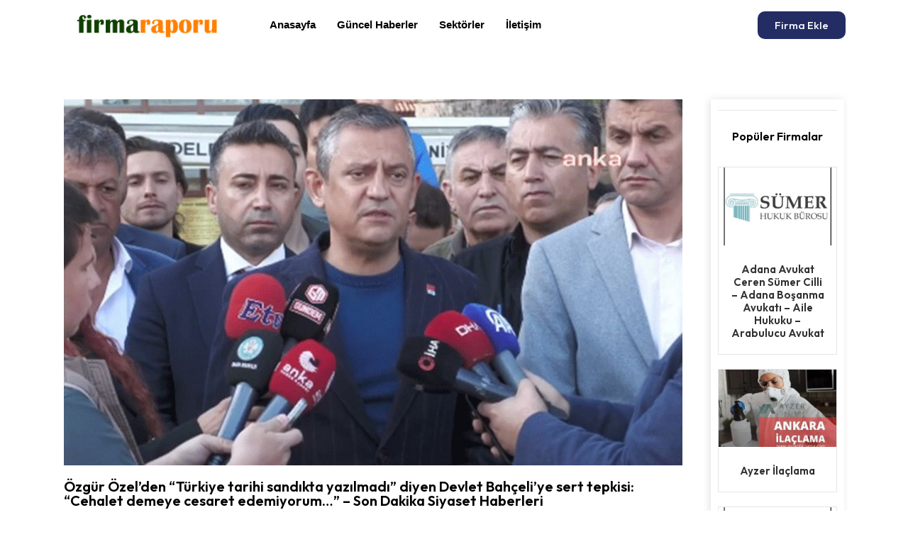

--- FILE ---
content_type: text/html; charset=UTF-8
request_url: https://firmaraporu.com.tr/ozgur-ozelden-turkiye-tarihi-sandikta-yazilmadi-diyen-devlet-bahceliye-sert-tepkisi-cehalet-demeye-cesaret-edemiyorum-son-dakika-siyaset-haberleri/
body_size: 19805
content:
<!doctype html>
<html lang="tr" prefix="og: https://ogp.me/ns#">
<head>
	<meta charset="UTF-8">
	<meta name="viewport" content="width=device-width, initial-scale=1">
	<link rel="profile" href="https://gmpg.org/xfn/11">
	
<!-- Rank Math&#039;a Göre Arama Motoru Optimizasyonu - https://rankmath.com/ -->
<title>Özgür Özel&#039;den &quot;Türkiye tarihi sandıkta yazılmadı&quot; diyen Devlet Bahçeli&#039;ye sert tepkisi: &quot;Cehalet demeye cesaret edemiyorum...&quot; - Son Dakika Siyaset Haberleri - Firma Raporu - Ücretsiz Firma Rehberi</title>
<meta name="description" content="CHP lideri Özgür Özel, Manisa&#039;da Ramazan Bayramı&#039;nın ardından gazetecilerin sorularını yanıtladı."/>
<meta name="robots" content="index, follow, max-snippet:-1, max-video-preview:-1, max-image-preview:large"/>
<link rel="canonical" href="https://firmaraporu.com.tr/ozgur-ozelden-turkiye-tarihi-sandikta-yazilmadi-diyen-devlet-bahceliye-sert-tepkisi-cehalet-demeye-cesaret-edemiyorum-son-dakika-siyaset-haberleri/" />
<meta property="og:locale" content="tr_TR" />
<meta property="og:type" content="article" />
<meta property="og:title" content="Özgür Özel&#039;den &quot;Türkiye tarihi sandıkta yazılmadı&quot; diyen Devlet Bahçeli&#039;ye sert tepkisi: &quot;Cehalet demeye cesaret edemiyorum...&quot; - Son Dakika Siyaset Haberleri - Firma Raporu - Ücretsiz Firma Rehberi" />
<meta property="og:description" content="CHP lideri Özgür Özel, Manisa&#039;da Ramazan Bayramı&#039;nın ardından gazetecilerin sorularını yanıtladı." />
<meta property="og:url" content="https://firmaraporu.com.tr/ozgur-ozelden-turkiye-tarihi-sandikta-yazilmadi-diyen-devlet-bahceliye-sert-tepkisi-cehalet-demeye-cesaret-edemiyorum-son-dakika-siyaset-haberleri/" />
<meta property="og:site_name" content="rehberim.net.tr" />
<meta property="article:section" content="Güncel Haberler" />
<meta property="og:updated_time" content="2024-04-10T09:59:32+03:00" />
<meta property="og:image" content="https://firmaraporu.com.tr/wp-content/uploads/2024/04/kapak_094701.jpg" />
<meta property="og:image:secure_url" content="https://firmaraporu.com.tr/wp-content/uploads/2024/04/kapak_094701.jpg" />
<meta property="og:image:width" content="1520" />
<meta property="og:image:height" content="900" />
<meta property="og:image:alt" content="Özgür Özel&#8217;den &#8220;Türkiye tarihi sandıkta yazılmadı&#8221; diyen Devlet Bahçeli&#8217;ye sert tepkisi: &#8220;Cehalet demeye cesaret edemiyorum&#8230;&#8221; &#8211; Son Dakika Siyaset Haberleri" />
<meta property="og:image:type" content="image/jpeg" />
<meta property="article:published_time" content="2024-04-10T09:59:31+03:00" />
<meta property="article:modified_time" content="2024-04-10T09:59:32+03:00" />
<meta name="twitter:card" content="summary_large_image" />
<meta name="twitter:title" content="Özgür Özel&#039;den &quot;Türkiye tarihi sandıkta yazılmadı&quot; diyen Devlet Bahçeli&#039;ye sert tepkisi: &quot;Cehalet demeye cesaret edemiyorum...&quot; - Son Dakika Siyaset Haberleri - Firma Raporu - Ücretsiz Firma Rehberi" />
<meta name="twitter:description" content="CHP lideri Özgür Özel, Manisa&#039;da Ramazan Bayramı&#039;nın ardından gazetecilerin sorularını yanıtladı." />
<meta name="twitter:image" content="https://firmaraporu.com.tr/wp-content/uploads/2024/04/kapak_094701.jpg" />
<meta name="twitter:label1" content="Yazan" />
<meta name="twitter:data1" content="admin" />
<meta name="twitter:label2" content="Okuma süresi" />
<meta name="twitter:data2" content="2 dakika" />
<script type="application/ld+json" class="rank-math-schema">{"@context":"https://schema.org","@graph":[{"@type":"Organization","@id":"https://firmaraporu.com.tr/#organization","name":"rehberim.net.tr","logo":{"@type":"ImageObject","@id":"https://firmaraporu.com.tr/#logo","url":"https://firmaraporu.com.tr/wp-content/uploads/2024/01/demo.png","contentUrl":"https://firmaraporu.com.tr/wp-content/uploads/2024/01/demo.png","caption":"rehberim.net.tr","inLanguage":"tr","width":"166","height":"46"}},{"@type":"WebSite","@id":"https://firmaraporu.com.tr/#website","url":"https://firmaraporu.com.tr","name":"rehberim.net.tr","publisher":{"@id":"https://firmaraporu.com.tr/#organization"},"inLanguage":"tr"},{"@type":"ImageObject","@id":"https://firmaraporu.com.tr/wp-content/uploads/2024/04/kapak_094701.jpg","url":"https://firmaraporu.com.tr/wp-content/uploads/2024/04/kapak_094701.jpg","width":"1520","height":"900","inLanguage":"tr"},{"@type":"WebPage","@id":"https://firmaraporu.com.tr/ozgur-ozelden-turkiye-tarihi-sandikta-yazilmadi-diyen-devlet-bahceliye-sert-tepkisi-cehalet-demeye-cesaret-edemiyorum-son-dakika-siyaset-haberleri/#webpage","url":"https://firmaraporu.com.tr/ozgur-ozelden-turkiye-tarihi-sandikta-yazilmadi-diyen-devlet-bahceliye-sert-tepkisi-cehalet-demeye-cesaret-edemiyorum-son-dakika-siyaset-haberleri/","name":"\u00d6zg\u00fcr \u00d6zel&#039;den &quot;T\u00fcrkiye tarihi sand\u0131kta yaz\u0131lmad\u0131&quot; diyen Devlet Bah\u00e7eli&#039;ye sert tepkisi: &quot;Cehalet demeye cesaret edemiyorum...&quot; - Son Dakika Siyaset Haberleri - Firma Raporu - \u00dccretsiz Firma Rehberi","datePublished":"2024-04-10T09:59:31+03:00","dateModified":"2024-04-10T09:59:32+03:00","isPartOf":{"@id":"https://firmaraporu.com.tr/#website"},"primaryImageOfPage":{"@id":"https://firmaraporu.com.tr/wp-content/uploads/2024/04/kapak_094701.jpg"},"inLanguage":"tr"},{"@type":"Person","@id":"https://firmaraporu.com.tr/author/admin/","name":"admin","url":"https://firmaraporu.com.tr/author/admin/","image":{"@type":"ImageObject","@id":"https://secure.gravatar.com/avatar/906ce8db2dc2c0166b78b7f19d6c41bdc12cc4cd9c55a4f9a2273e1a6e942a53?s=96&amp;d=mm&amp;r=g","url":"https://secure.gravatar.com/avatar/906ce8db2dc2c0166b78b7f19d6c41bdc12cc4cd9c55a4f9a2273e1a6e942a53?s=96&amp;d=mm&amp;r=g","caption":"admin","inLanguage":"tr"},"sameAs":["https://firmaraporu.com.tr"],"worksFor":{"@id":"https://firmaraporu.com.tr/#organization"}},{"@type":"BlogPosting","headline":"\u00d6zg\u00fcr \u00d6zel&#039;den &quot;T\u00fcrkiye tarihi sand\u0131kta yaz\u0131lmad\u0131&quot; diyen Devlet Bah\u00e7eli&#039;ye sert","datePublished":"2024-04-10T09:59:31+03:00","dateModified":"2024-04-10T09:59:32+03:00","articleSection":"G\u00fcncel Haberler","author":{"@id":"https://firmaraporu.com.tr/author/admin/","name":"admin"},"publisher":{"@id":"https://firmaraporu.com.tr/#organization"},"description":"CHP lideri \u00d6zg\u00fcr \u00d6zel, Manisa&#039;da Ramazan Bayram\u0131&#039;n\u0131n ard\u0131ndan gazetecilerin sorular\u0131n\u0131 yan\u0131tlad\u0131.","name":"\u00d6zg\u00fcr \u00d6zel&#039;den &quot;T\u00fcrkiye tarihi sand\u0131kta yaz\u0131lmad\u0131&quot; diyen Devlet Bah\u00e7eli&#039;ye sert","@id":"https://firmaraporu.com.tr/ozgur-ozelden-turkiye-tarihi-sandikta-yazilmadi-diyen-devlet-bahceliye-sert-tepkisi-cehalet-demeye-cesaret-edemiyorum-son-dakika-siyaset-haberleri/#richSnippet","isPartOf":{"@id":"https://firmaraporu.com.tr/ozgur-ozelden-turkiye-tarihi-sandikta-yazilmadi-diyen-devlet-bahceliye-sert-tepkisi-cehalet-demeye-cesaret-edemiyorum-son-dakika-siyaset-haberleri/#webpage"},"image":{"@id":"https://firmaraporu.com.tr/wp-content/uploads/2024/04/kapak_094701.jpg"},"inLanguage":"tr","mainEntityOfPage":{"@id":"https://firmaraporu.com.tr/ozgur-ozelden-turkiye-tarihi-sandikta-yazilmadi-diyen-devlet-bahceliye-sert-tepkisi-cehalet-demeye-cesaret-edemiyorum-son-dakika-siyaset-haberleri/#webpage"}}]}</script>
<!-- /Rank Math WordPress SEO eklentisi -->

<link rel="alternate" type="application/rss+xml" title="Firma Raporu - Ücretsiz Firma Rehberi &raquo; akışı" href="https://firmaraporu.com.tr/feed/" />
<link rel="alternate" type="application/rss+xml" title="Firma Raporu - Ücretsiz Firma Rehberi &raquo; yorum akışı" href="https://firmaraporu.com.tr/comments/feed/" />
<link rel="alternate" type="application/rss+xml" title="Firma Raporu - Ücretsiz Firma Rehberi &raquo; Özgür Özel&#8217;den &#8220;Türkiye tarihi sandıkta yazılmadı&#8221; diyen Devlet Bahçeli&#8217;ye sert tepkisi: &#8220;Cehalet demeye cesaret edemiyorum&#8230;&#8221; &#8211; Son Dakika Siyaset Haberleri yorum akışı" href="https://firmaraporu.com.tr/ozgur-ozelden-turkiye-tarihi-sandikta-yazilmadi-diyen-devlet-bahceliye-sert-tepkisi-cehalet-demeye-cesaret-edemiyorum-son-dakika-siyaset-haberleri/feed/" />
<link rel="alternate" title="oEmbed (JSON)" type="application/json+oembed" href="https://firmaraporu.com.tr/wp-json/oembed/1.0/embed?url=https%3A%2F%2Ffirmaraporu.com.tr%2Fozgur-ozelden-turkiye-tarihi-sandikta-yazilmadi-diyen-devlet-bahceliye-sert-tepkisi-cehalet-demeye-cesaret-edemiyorum-son-dakika-siyaset-haberleri%2F" />
<link rel="alternate" title="oEmbed (XML)" type="text/xml+oembed" href="https://firmaraporu.com.tr/wp-json/oembed/1.0/embed?url=https%3A%2F%2Ffirmaraporu.com.tr%2Fozgur-ozelden-turkiye-tarihi-sandikta-yazilmadi-diyen-devlet-bahceliye-sert-tepkisi-cehalet-demeye-cesaret-edemiyorum-son-dakika-siyaset-haberleri%2F&#038;format=xml" />
<style id='wp-img-auto-sizes-contain-inline-css'>
img:is([sizes=auto i],[sizes^="auto," i]){contain-intrinsic-size:3000px 1500px}
/*# sourceURL=wp-img-auto-sizes-contain-inline-css */
</style>
<link rel='stylesheet' id='hello-elementor-theme-style-css' href='https://firmaraporu.com.tr/wp-content/themes/hello-elementor/theme.min.css?ver=3.0.0' media='all' />
<link rel='stylesheet' id='elementor-frontend-css' href='https://firmaraporu.com.tr/wp-content/plugins/elementor/assets/css/frontend-lite.min.css?ver=3.21.1' media='all' />
<link rel='stylesheet' id='eael-general-css' href='https://firmaraporu.com.tr/wp-content/plugins/essential-addons-for-elementor-lite/assets/front-end/css/view/general.min.css?ver=5.9.15' media='all' />
<link rel='stylesheet' id='eael-221-css' href='https://firmaraporu.com.tr/wp-content/uploads/essential-addons-elementor/eael-221.css?ver=1712743172' media='all' />
<style id='wp-emoji-styles-inline-css'>

	img.wp-smiley, img.emoji {
		display: inline !important;
		border: none !important;
		box-shadow: none !important;
		height: 1em !important;
		width: 1em !important;
		margin: 0 0.07em !important;
		vertical-align: -0.1em !important;
		background: none !important;
		padding: 0 !important;
	}
/*# sourceURL=wp-emoji-styles-inline-css */
</style>
<link rel='stylesheet' id='wp-block-library-css' href='https://firmaraporu.com.tr/wp-includes/css/dist/block-library/style.min.css?ver=6.9' media='all' />
<style id='global-styles-inline-css'>
:root{--wp--preset--aspect-ratio--square: 1;--wp--preset--aspect-ratio--4-3: 4/3;--wp--preset--aspect-ratio--3-4: 3/4;--wp--preset--aspect-ratio--3-2: 3/2;--wp--preset--aspect-ratio--2-3: 2/3;--wp--preset--aspect-ratio--16-9: 16/9;--wp--preset--aspect-ratio--9-16: 9/16;--wp--preset--color--black: #000000;--wp--preset--color--cyan-bluish-gray: #abb8c3;--wp--preset--color--white: #ffffff;--wp--preset--color--pale-pink: #f78da7;--wp--preset--color--vivid-red: #cf2e2e;--wp--preset--color--luminous-vivid-orange: #ff6900;--wp--preset--color--luminous-vivid-amber: #fcb900;--wp--preset--color--light-green-cyan: #7bdcb5;--wp--preset--color--vivid-green-cyan: #00d084;--wp--preset--color--pale-cyan-blue: #8ed1fc;--wp--preset--color--vivid-cyan-blue: #0693e3;--wp--preset--color--vivid-purple: #9b51e0;--wp--preset--gradient--vivid-cyan-blue-to-vivid-purple: linear-gradient(135deg,rgb(6,147,227) 0%,rgb(155,81,224) 100%);--wp--preset--gradient--light-green-cyan-to-vivid-green-cyan: linear-gradient(135deg,rgb(122,220,180) 0%,rgb(0,208,130) 100%);--wp--preset--gradient--luminous-vivid-amber-to-luminous-vivid-orange: linear-gradient(135deg,rgb(252,185,0) 0%,rgb(255,105,0) 100%);--wp--preset--gradient--luminous-vivid-orange-to-vivid-red: linear-gradient(135deg,rgb(255,105,0) 0%,rgb(207,46,46) 100%);--wp--preset--gradient--very-light-gray-to-cyan-bluish-gray: linear-gradient(135deg,rgb(238,238,238) 0%,rgb(169,184,195) 100%);--wp--preset--gradient--cool-to-warm-spectrum: linear-gradient(135deg,rgb(74,234,220) 0%,rgb(151,120,209) 20%,rgb(207,42,186) 40%,rgb(238,44,130) 60%,rgb(251,105,98) 80%,rgb(254,248,76) 100%);--wp--preset--gradient--blush-light-purple: linear-gradient(135deg,rgb(255,206,236) 0%,rgb(152,150,240) 100%);--wp--preset--gradient--blush-bordeaux: linear-gradient(135deg,rgb(254,205,165) 0%,rgb(254,45,45) 50%,rgb(107,0,62) 100%);--wp--preset--gradient--luminous-dusk: linear-gradient(135deg,rgb(255,203,112) 0%,rgb(199,81,192) 50%,rgb(65,88,208) 100%);--wp--preset--gradient--pale-ocean: linear-gradient(135deg,rgb(255,245,203) 0%,rgb(182,227,212) 50%,rgb(51,167,181) 100%);--wp--preset--gradient--electric-grass: linear-gradient(135deg,rgb(202,248,128) 0%,rgb(113,206,126) 100%);--wp--preset--gradient--midnight: linear-gradient(135deg,rgb(2,3,129) 0%,rgb(40,116,252) 100%);--wp--preset--font-size--small: 13px;--wp--preset--font-size--medium: 20px;--wp--preset--font-size--large: 36px;--wp--preset--font-size--x-large: 42px;--wp--preset--spacing--20: 0.44rem;--wp--preset--spacing--30: 0.67rem;--wp--preset--spacing--40: 1rem;--wp--preset--spacing--50: 1.5rem;--wp--preset--spacing--60: 2.25rem;--wp--preset--spacing--70: 3.38rem;--wp--preset--spacing--80: 5.06rem;--wp--preset--shadow--natural: 6px 6px 9px rgba(0, 0, 0, 0.2);--wp--preset--shadow--deep: 12px 12px 50px rgba(0, 0, 0, 0.4);--wp--preset--shadow--sharp: 6px 6px 0px rgba(0, 0, 0, 0.2);--wp--preset--shadow--outlined: 6px 6px 0px -3px rgb(255, 255, 255), 6px 6px rgb(0, 0, 0);--wp--preset--shadow--crisp: 6px 6px 0px rgb(0, 0, 0);}:where(.is-layout-flex){gap: 0.5em;}:where(.is-layout-grid){gap: 0.5em;}body .is-layout-flex{display: flex;}.is-layout-flex{flex-wrap: wrap;align-items: center;}.is-layout-flex > :is(*, div){margin: 0;}body .is-layout-grid{display: grid;}.is-layout-grid > :is(*, div){margin: 0;}:where(.wp-block-columns.is-layout-flex){gap: 2em;}:where(.wp-block-columns.is-layout-grid){gap: 2em;}:where(.wp-block-post-template.is-layout-flex){gap: 1.25em;}:where(.wp-block-post-template.is-layout-grid){gap: 1.25em;}.has-black-color{color: var(--wp--preset--color--black) !important;}.has-cyan-bluish-gray-color{color: var(--wp--preset--color--cyan-bluish-gray) !important;}.has-white-color{color: var(--wp--preset--color--white) !important;}.has-pale-pink-color{color: var(--wp--preset--color--pale-pink) !important;}.has-vivid-red-color{color: var(--wp--preset--color--vivid-red) !important;}.has-luminous-vivid-orange-color{color: var(--wp--preset--color--luminous-vivid-orange) !important;}.has-luminous-vivid-amber-color{color: var(--wp--preset--color--luminous-vivid-amber) !important;}.has-light-green-cyan-color{color: var(--wp--preset--color--light-green-cyan) !important;}.has-vivid-green-cyan-color{color: var(--wp--preset--color--vivid-green-cyan) !important;}.has-pale-cyan-blue-color{color: var(--wp--preset--color--pale-cyan-blue) !important;}.has-vivid-cyan-blue-color{color: var(--wp--preset--color--vivid-cyan-blue) !important;}.has-vivid-purple-color{color: var(--wp--preset--color--vivid-purple) !important;}.has-black-background-color{background-color: var(--wp--preset--color--black) !important;}.has-cyan-bluish-gray-background-color{background-color: var(--wp--preset--color--cyan-bluish-gray) !important;}.has-white-background-color{background-color: var(--wp--preset--color--white) !important;}.has-pale-pink-background-color{background-color: var(--wp--preset--color--pale-pink) !important;}.has-vivid-red-background-color{background-color: var(--wp--preset--color--vivid-red) !important;}.has-luminous-vivid-orange-background-color{background-color: var(--wp--preset--color--luminous-vivid-orange) !important;}.has-luminous-vivid-amber-background-color{background-color: var(--wp--preset--color--luminous-vivid-amber) !important;}.has-light-green-cyan-background-color{background-color: var(--wp--preset--color--light-green-cyan) !important;}.has-vivid-green-cyan-background-color{background-color: var(--wp--preset--color--vivid-green-cyan) !important;}.has-pale-cyan-blue-background-color{background-color: var(--wp--preset--color--pale-cyan-blue) !important;}.has-vivid-cyan-blue-background-color{background-color: var(--wp--preset--color--vivid-cyan-blue) !important;}.has-vivid-purple-background-color{background-color: var(--wp--preset--color--vivid-purple) !important;}.has-black-border-color{border-color: var(--wp--preset--color--black) !important;}.has-cyan-bluish-gray-border-color{border-color: var(--wp--preset--color--cyan-bluish-gray) !important;}.has-white-border-color{border-color: var(--wp--preset--color--white) !important;}.has-pale-pink-border-color{border-color: var(--wp--preset--color--pale-pink) !important;}.has-vivid-red-border-color{border-color: var(--wp--preset--color--vivid-red) !important;}.has-luminous-vivid-orange-border-color{border-color: var(--wp--preset--color--luminous-vivid-orange) !important;}.has-luminous-vivid-amber-border-color{border-color: var(--wp--preset--color--luminous-vivid-amber) !important;}.has-light-green-cyan-border-color{border-color: var(--wp--preset--color--light-green-cyan) !important;}.has-vivid-green-cyan-border-color{border-color: var(--wp--preset--color--vivid-green-cyan) !important;}.has-pale-cyan-blue-border-color{border-color: var(--wp--preset--color--pale-cyan-blue) !important;}.has-vivid-cyan-blue-border-color{border-color: var(--wp--preset--color--vivid-cyan-blue) !important;}.has-vivid-purple-border-color{border-color: var(--wp--preset--color--vivid-purple) !important;}.has-vivid-cyan-blue-to-vivid-purple-gradient-background{background: var(--wp--preset--gradient--vivid-cyan-blue-to-vivid-purple) !important;}.has-light-green-cyan-to-vivid-green-cyan-gradient-background{background: var(--wp--preset--gradient--light-green-cyan-to-vivid-green-cyan) !important;}.has-luminous-vivid-amber-to-luminous-vivid-orange-gradient-background{background: var(--wp--preset--gradient--luminous-vivid-amber-to-luminous-vivid-orange) !important;}.has-luminous-vivid-orange-to-vivid-red-gradient-background{background: var(--wp--preset--gradient--luminous-vivid-orange-to-vivid-red) !important;}.has-very-light-gray-to-cyan-bluish-gray-gradient-background{background: var(--wp--preset--gradient--very-light-gray-to-cyan-bluish-gray) !important;}.has-cool-to-warm-spectrum-gradient-background{background: var(--wp--preset--gradient--cool-to-warm-spectrum) !important;}.has-blush-light-purple-gradient-background{background: var(--wp--preset--gradient--blush-light-purple) !important;}.has-blush-bordeaux-gradient-background{background: var(--wp--preset--gradient--blush-bordeaux) !important;}.has-luminous-dusk-gradient-background{background: var(--wp--preset--gradient--luminous-dusk) !important;}.has-pale-ocean-gradient-background{background: var(--wp--preset--gradient--pale-ocean) !important;}.has-electric-grass-gradient-background{background: var(--wp--preset--gradient--electric-grass) !important;}.has-midnight-gradient-background{background: var(--wp--preset--gradient--midnight) !important;}.has-small-font-size{font-size: var(--wp--preset--font-size--small) !important;}.has-medium-font-size{font-size: var(--wp--preset--font-size--medium) !important;}.has-large-font-size{font-size: var(--wp--preset--font-size--large) !important;}.has-x-large-font-size{font-size: var(--wp--preset--font-size--x-large) !important;}
/*# sourceURL=global-styles-inline-css */
</style>

<style id='classic-theme-styles-inline-css'>
/*! This file is auto-generated */
.wp-block-button__link{color:#fff;background-color:#32373c;border-radius:9999px;box-shadow:none;text-decoration:none;padding:calc(.667em + 2px) calc(1.333em + 2px);font-size:1.125em}.wp-block-file__button{background:#32373c;color:#fff;text-decoration:none}
/*# sourceURL=/wp-includes/css/classic-themes.min.css */
</style>
<link rel='stylesheet' id='hello-elementor-css' href='https://firmaraporu.com.tr/wp-content/themes/hello-elementor/style.min.css?ver=3.0.0' media='all' />
<link rel='stylesheet' id='hello-elementor-header-footer-css' href='https://firmaraporu.com.tr/wp-content/themes/hello-elementor/header-footer.min.css?ver=3.0.0' media='all' />
<link rel='stylesheet' id='elementor-post-58-css' href='https://firmaraporu.com.tr/wp-content/uploads/elementor/css/post-58.css?ver=1713523295' media='all' />
<link rel='stylesheet' id='swiper-css' href='https://firmaraporu.com.tr/wp-content/plugins/elementor/assets/lib/swiper/v8/css/swiper.min.css?ver=8.4.5' media='all' />
<link rel='stylesheet' id='elementor-pro-css' href='https://firmaraporu.com.tr/wp-content/plugins/elementor-pro/assets/css/frontend-lite.min.css?ver=3.18.2' media='all' />
<link rel='stylesheet' id='elementor-global-css' href='https://firmaraporu.com.tr/wp-content/uploads/elementor/css/global.css?ver=1713523296' media='all' />
<link rel='stylesheet' id='elementor-post-71-css' href='https://firmaraporu.com.tr/wp-content/uploads/elementor/css/post-71.css?ver=1713523296' media='all' />
<link rel='stylesheet' id='elementor-post-122-css' href='https://firmaraporu.com.tr/wp-content/uploads/elementor/css/post-122.css?ver=1713523296' media='all' />
<link rel='stylesheet' id='elementor-post-221-css' href='https://firmaraporu.com.tr/wp-content/uploads/elementor/css/post-221.css?ver=1713523296' media='all' />
<link rel='stylesheet' id='elementor-icons-ekiticons-css' href='https://firmaraporu.com.tr/wp-content/plugins/elementskit-lite/modules/elementskit-icon-pack/assets/css/ekiticons.css?ver=3.1.1' media='all' />
<link rel='stylesheet' id='ekit-widget-styles-css' href='https://firmaraporu.com.tr/wp-content/plugins/elementskit-lite/widgets/init/assets/css/widget-styles.css?ver=3.1.1' media='all' />
<link rel='stylesheet' id='ekit-responsive-css' href='https://firmaraporu.com.tr/wp-content/plugins/elementskit-lite/widgets/init/assets/css/responsive.css?ver=3.1.1' media='all' />
<link rel='stylesheet' id='google-fonts-1-css' href='https://fonts.googleapis.com/css?family=Outfit%3A100%2C100italic%2C200%2C200italic%2C300%2C300italic%2C400%2C400italic%2C500%2C500italic%2C600%2C600italic%2C700%2C700italic%2C800%2C800italic%2C900%2C900italic&#038;display=swap&#038;subset=latin-ext&#038;ver=6.9' media='all' />
<link rel="preconnect" href="https://fonts.gstatic.com/" crossorigin><script src="https://firmaraporu.com.tr/wp-includes/js/jquery/jquery.min.js?ver=3.7.1" id="jquery-core-js"></script>
<script src="https://firmaraporu.com.tr/wp-includes/js/jquery/jquery-migrate.min.js?ver=3.4.1" id="jquery-migrate-js"></script>
<link rel="https://api.w.org/" href="https://firmaraporu.com.tr/wp-json/" /><link rel="alternate" title="JSON" type="application/json" href="https://firmaraporu.com.tr/wp-json/wp/v2/posts/1060" /><link rel="EditURI" type="application/rsd+xml" title="RSD" href="https://firmaraporu.com.tr/xmlrpc.php?rsd" />
<meta name="generator" content="WordPress 6.9" />
<link rel='shortlink' href='https://firmaraporu.com.tr/?p=1060' />
<script type="application/ld+json">{"@context":"https://schema.org","@type":"Article","mainEntityOfPage":{"@type":"WebPage","@id":"https://firmaraporu.com.tr/ozgur-ozelden-turkiye-tarihi-sandikta-yazilmadi-diyen-devlet-bahceliye-sert-tepkisi-cehalet-demeye-cesaret-edemiyorum-son-dakika-siyaset-haberleri/"},"headline":"Özgür Özel&#8217;den &#8220;Türkiye tarihi sandıkta yazılmadı&#8221; diyen Devlet Bahçeli&#8217;ye sert tepkisi: &#8220;Cehalet demeye cesaret edemiyorum&#8230;&#8221; &#8211; Son Dakika Siyaset Haberleri","description":"CHP lideri Özgür Özel, Manisa'da Ramazan Bayramı'nın ardından gazetecilerin sorularını yanıtladı. Özel, MHP Genel Başkanı Devlet Bahçeli'nin dün yayınladığı bayram mesajında, \"Türkiye Cumhuriyeti sandıkta kurulmadı. Türk tarihi sandıkta yazılmadı. Herkesin aklı başına...","datePublished":"2024-04-10T06:59:31+00:00","dateModified":"2024-04-10T06:59:32+00:00","author":{"@type":"Person","name":"admin"},"publisher":{"@type":"Organization","name":"Firma Raporu - Ücretsiz Firma Rehberi","logo":{"@type":"ImageObject","url":"https://firmaraporu.com.tr/wp-content/uploads/2024/02/firmaraporu.png"}},"wordCount":552,"image":["https://firmaraporu.com.tr/wp-content/uploads/2024/04/kapak_094701.jpg"]}</script>
<meta name="generator" content="Elementor 3.21.1; features: e_optimized_assets_loading, e_optimized_css_loading, e_font_icon_svg, additional_custom_breakpoints; settings: css_print_method-external, google_font-enabled, font_display-swap">
<link rel="icon" href="https://firmaraporu.com.tr/wp-content/uploads/2024/02/images.jpg" sizes="32x32" />
<link rel="icon" href="https://firmaraporu.com.tr/wp-content/uploads/2024/02/images.jpg" sizes="192x192" />
<link rel="apple-touch-icon" href="https://firmaraporu.com.tr/wp-content/uploads/2024/02/images.jpg" />
<meta name="msapplication-TileImage" content="https://firmaraporu.com.tr/wp-content/uploads/2024/02/images.jpg" />
		<style id="wp-custom-css">
			.btnozet {
	display: flex;
  justify-content: space-around;
  align-items: center;
  flex-direction: row;
  flex-wrap: nowrap;
}

.custom-btn {
    width: 130px;
    height: 40px;
    color: #fff;
    border-radius: 5px;
    padding: 10px 25px;
    font-family: 'Lato', sans-serif;
    font-weight: 500;
    background: transparent;
    cursor: pointer;
    transition: all 0.3s ease;
    position: relative;
    display: inline-block;
    box-shadow:inset 2px 2px 2px 0px rgba(255,255,255,.5),
     7px 7px 20px 0px rgba(0,0,0,.1),
     4px 4px 5px 0px rgba(0,0,0,.1);
    outline: none;
  }

.ozet-buton {
    
    border: none;
    color: #000000;
    justify-content: center;
    display: flex;
    align-items: center;
  }
  .ozet-buton:after {
    position: absolute;
    content: "";
    width: 0;
    height: 100%;
    top: 0;
    left: 0;
    direction: rtl;
    z-index: -1;
    box-shadow:
     -7px -7px 20px 0px #fff9,
     -4px -4px 5px 0px #fff9,
     7px 7px 20px 0px #0002,
     4px 4px 5px 0px #0001;
    transition: all 0.3s ease;
  }
  .ozet-buton:hover {
    color: #000;
		background-color: transparent;
  }
  .ozet-buton:hover:after {
    left: auto;
    right: 0;
    width: 100%;
  }
  .ozet-buton:active {
    top: 2px;
  }		</style>
		<link rel='stylesheet' id='fpsm-style-css' href='https://firmaraporu.com.tr/wp-content/plugins/frontend-post-submission-manager/assets/css/fpsm-frontend-style.css?ver=1.4.0' media='all' />
<link rel='stylesheet' id='fpsm-fonts-css' href='https://firmaraporu.com.tr/wp-content/plugins/frontend-post-submission-manager/assets/font-face/NunitoSans/stylesheet.css?ver=1.4.0' media='all' />
<link rel='stylesheet' id='font-awesome-5-all-css' href='https://firmaraporu.com.tr/wp-content/plugins/elementor/assets/lib/font-awesome/css/all.min.css?ver=5.9.15' media='all' />
<link rel='stylesheet' id='font-awesome-4-shim-css' href='https://firmaraporu.com.tr/wp-content/plugins/elementor/assets/lib/font-awesome/css/v4-shims.min.css?ver=5.9.15' media='all' />
</head>
<body class="wp-singular post-template-default single single-post postid-1060 single-format-standard wp-custom-logo wp-theme-hello-elementor elementor-default elementor-kit-58 elementor-page-221">


<a class="skip-link screen-reader-text" href="#content">İçeriğe atla</a>

		<div data-elementor-type="header" data-elementor-id="71" class="elementor elementor-71 elementor-location-header" data-elementor-post-type="elementor_library">
					<div class="elementor-section-wrap">
								<section class="elementor-section elementor-top-section elementor-element elementor-element-3be5875 elementor-section-boxed elementor-section-height-default elementor-section-height-default" data-id="3be5875" data-element_type="section">
						<div class="elementor-container elementor-column-gap-default">
					<div class="elementor-column elementor-col-33 elementor-top-column elementor-element elementor-element-a150959" data-id="a150959" data-element_type="column">
			<div class="elementor-widget-wrap elementor-element-populated">
						<div class="elementor-element elementor-element-cef548a elementor-widget elementor-widget-theme-site-logo elementor-widget-image" data-id="cef548a" data-element_type="widget" data-widget_type="theme-site-logo.default">
				<div class="elementor-widget-container">
			<style>/*! elementor - v3.21.0 - 18-04-2024 */
.elementor-widget-image{text-align:center}.elementor-widget-image a{display:inline-block}.elementor-widget-image a img[src$=".svg"]{width:48px}.elementor-widget-image img{vertical-align:middle;display:inline-block}</style>					<div class="elementor-image">
								<a href="https://firmaraporu.com.tr">
			<img width="300" height="49" src="https://firmaraporu.com.tr/wp-content/uploads/2024/02/firmaraporu.png" class="attachment-full size-full wp-image-426" alt="" />				</a>
										</div>
						</div>
				</div>
					</div>
		</div>
				<div class="elementor-column elementor-col-33 elementor-top-column elementor-element elementor-element-bdf99ba" data-id="bdf99ba" data-element_type="column">
			<div class="elementor-widget-wrap elementor-element-populated">
						<div class="elementor-element elementor-element-094296f elementor-widget elementor-widget-ekit-nav-menu" data-id="094296f" data-element_type="widget" data-widget_type="ekit-nav-menu.default">
				<div class="elementor-widget-container">
			<div class="ekit-wid-con ekit_menu_responsive_tablet" data-hamburger-icon="" data-hamburger-icon-type="icon" data-responsive-breakpoint="1024">            <button class="elementskit-menu-hamburger elementskit-menu-toggler"  type="button" aria-label="hamburger-icon">
                                    <span class="elementskit-menu-hamburger-icon"></span><span class="elementskit-menu-hamburger-icon"></span><span class="elementskit-menu-hamburger-icon"></span>
                            </button>
            <div id="ekit-megamenu-ana-menu" class="elementskit-menu-container elementskit-menu-offcanvas-elements elementskit-navbar-nav-default ekit-nav-menu-one-page-no ekit-nav-dropdown-hover"><ul id="menu-ana-menu" class="elementskit-navbar-nav elementskit-menu-po-left submenu-click-on-icon"><li id="menu-item-70" class="menu-item menu-item-type-post_type menu-item-object-page menu-item-home menu-item-70 nav-item elementskit-mobile-builder-content" data-vertical-menu=750px><a href="https://firmaraporu.com.tr/" class="ekit-menu-nav-link">Anasayfa</a></li>
<li id="menu-item-59" class="menu-item menu-item-type-taxonomy menu-item-object-category current-post-ancestor current-menu-parent current-post-parent menu-item-59 nav-item elementskit-mobile-builder-content" data-vertical-menu=750px><a href="https://firmaraporu.com.tr/guncel-haberler/" class="ekit-menu-nav-link">Güncel Haberler</a></li>
<li id="menu-item-60" class="menu-item menu-item-type-taxonomy menu-item-object-category menu-item-60 nav-item elementskit-mobile-builder-content" data-vertical-menu=750px><a href="https://firmaraporu.com.tr/sektorler/" class="ekit-menu-nav-link">Sektörler</a></li>
<li id="menu-item-69" class="menu-item menu-item-type-post_type menu-item-object-page menu-item-69 nav-item elementskit-mobile-builder-content" data-vertical-menu=750px><a href="https://firmaraporu.com.tr/iletisim/" class="ekit-menu-nav-link">İletişim</a></li>
</ul><div class="elementskit-nav-identity-panel">
				<div class="elementskit-site-title">
					<a class="elementskit-nav-logo" href="https://firmaraporu.com.tr" target="_self" rel="">
						<img src="" title="" alt="" />
					</a> 
				</div><button class="elementskit-menu-close elementskit-menu-toggler" type="button">X</button></div></div>			
			<div class="elementskit-menu-overlay elementskit-menu-offcanvas-elements elementskit-menu-toggler ekit-nav-menu--overlay"></div></div>		</div>
				</div>
					</div>
		</div>
				<div class="elementor-column elementor-col-33 elementor-top-column elementor-element elementor-element-37a64b0" data-id="37a64b0" data-element_type="column">
			<div class="elementor-widget-wrap elementor-element-populated">
						<div class="elementor-element elementor-element-41f7c8f elementor-align-right elementor-widget elementor-widget-button" data-id="41f7c8f" data-element_type="widget" data-widget_type="button.default">
				<div class="elementor-widget-container">
					<div class="elementor-button-wrapper">
			<a class="elementor-button elementor-button-link elementor-size-sm" href="/firma-ekle/">
						<span class="elementor-button-content-wrapper">
									<span class="elementor-button-text">Firma Ekle</span>
					</span>
					</a>
		</div>
				</div>
				</div>
					</div>
		</div>
					</div>
		</section>
							</div>
				</div>
				<div data-elementor-type="single-post" data-elementor-id="221" class="elementor elementor-221 elementor-location-single post-1060 post type-post status-publish format-standard has-post-thumbnail hentry category-guncel-haberler" data-elementor-post-type="elementor_library">
					<div class="elementor-section-wrap">
								<section class="elementor-section elementor-top-section elementor-element elementor-element-88d7f96 elementor-section-boxed elementor-section-height-default elementor-section-height-default" data-id="88d7f96" data-element_type="section">
						<div class="elementor-container elementor-column-gap-default">
					<div class="elementor-column elementor-col-50 elementor-top-column elementor-element elementor-element-8da092e" data-id="8da092e" data-element_type="column">
			<div class="elementor-widget-wrap elementor-element-populated">
						<div class="elementor-element elementor-element-678c838 elementor-widget elementor-widget-theme-post-featured-image elementor-widget-image" data-id="678c838" data-element_type="widget" data-widget_type="theme-post-featured-image.default">
				<div class="elementor-widget-container">
													<img fetchpriority="high" width="1520" height="900" src="https://firmaraporu.com.tr/wp-content/uploads/2024/04/kapak_094701.jpg" class="attachment-large size-large wp-image-1061" alt="" srcset="https://firmaraporu.com.tr/wp-content/uploads/2024/04/kapak_094701.jpg 1520w, https://firmaraporu.com.tr/wp-content/uploads/2024/04/kapak_094701-768x455.jpg 768w" sizes="(max-width: 1520px) 100vw, 1520px" />													</div>
				</div>
				<div class="elementor-element elementor-element-5c9252b elementor-widget elementor-widget-theme-post-title elementor-page-title elementor-widget-heading" data-id="5c9252b" data-element_type="widget" data-widget_type="theme-post-title.default">
				<div class="elementor-widget-container">
			<style>/*! elementor - v3.21.0 - 18-04-2024 */
.elementor-heading-title{padding:0;margin:0;line-height:1}.elementor-widget-heading .elementor-heading-title[class*=elementor-size-]>a{color:inherit;font-size:inherit;line-height:inherit}.elementor-widget-heading .elementor-heading-title.elementor-size-small{font-size:15px}.elementor-widget-heading .elementor-heading-title.elementor-size-medium{font-size:19px}.elementor-widget-heading .elementor-heading-title.elementor-size-large{font-size:29px}.elementor-widget-heading .elementor-heading-title.elementor-size-xl{font-size:39px}.elementor-widget-heading .elementor-heading-title.elementor-size-xxl{font-size:59px}</style><h1 class="elementor-heading-title elementor-size-default">Özgür Özel&#8217;den &#8220;Türkiye tarihi sandıkta yazılmadı&#8221; diyen Devlet Bahçeli&#8217;ye sert tepkisi: &#8220;Cehalet demeye cesaret edemiyorum&#8230;&#8221; &#8211; Son Dakika Siyaset Haberleri</h1>		</div>
				</div>
				<div class="elementor-element elementor-element-d9d7992 elementor-widget elementor-widget-post-info" data-id="d9d7992" data-element_type="widget" data-widget_type="post-info.default">
				<div class="elementor-widget-container">
			<link rel="stylesheet" href="https://firmaraporu.com.tr/wp-content/plugins/elementor/assets/css/widget-icon-list.min.css"><link rel="stylesheet" href="https://firmaraporu.com.tr/wp-content/plugins/elementor-pro/assets/css/widget-theme-elements.min.css">		<ul class="elementor-inline-items elementor-icon-list-items elementor-post-info">
								<li class="elementor-icon-list-item elementor-repeater-item-f98fdbe elementor-inline-item" itemprop="datePublished">
						<a href="https://firmaraporu.com.tr/2024/04/10/">
											<span class="elementor-icon-list-icon">
								<svg aria-hidden="true" class="e-font-icon-svg e-fas-calendar" viewBox="0 0 448 512" xmlns="http://www.w3.org/2000/svg"><path d="M12 192h424c6.6 0 12 5.4 12 12v260c0 26.5-21.5 48-48 48H48c-26.5 0-48-21.5-48-48V204c0-6.6 5.4-12 12-12zm436-44v-36c0-26.5-21.5-48-48-48h-48V12c0-6.6-5.4-12-12-12h-40c-6.6 0-12 5.4-12 12v52H160V12c0-6.6-5.4-12-12-12h-40c-6.6 0-12 5.4-12 12v52H48C21.5 64 0 85.5 0 112v36c0 6.6 5.4 12 12 12h424c6.6 0 12-5.4 12-12z"></path></svg>							</span>
									<span class="elementor-icon-list-text elementor-post-info__item elementor-post-info__item--type-date">
										10/04/2024					</span>
									</a>
				</li>
				<li class="elementor-icon-list-item elementor-repeater-item-8348ab5 elementor-inline-item">
										<span class="elementor-icon-list-icon">
								<svg aria-hidden="true" class="e-font-icon-svg e-far-clock" viewBox="0 0 512 512" xmlns="http://www.w3.org/2000/svg"><path d="M256 8C119 8 8 119 8 256s111 248 248 248 248-111 248-248S393 8 256 8zm0 448c-110.5 0-200-89.5-200-200S145.5 56 256 56s200 89.5 200 200-89.5 200-200 200zm61.8-104.4l-84.9-61.7c-3.1-2.3-4.9-5.9-4.9-9.7V116c0-6.6 5.4-12 12-12h32c6.6 0 12 5.4 12 12v141.7l66.8 48.6c5.4 3.9 6.5 11.4 2.6 16.8L334.6 349c-3.9 5.3-11.4 6.5-16.8 2.6z"></path></svg>							</span>
									<span class="elementor-icon-list-text elementor-post-info__item elementor-post-info__item--type-time">
										9:59 am					</span>
								</li>
				</ul>
				</div>
				</div>
				<div class="elementor-element elementor-element-22901fe elementor-widget elementor-widget-theme-post-content" data-id="22901fe" data-element_type="widget" data-widget_type="theme-post-content.default">
				<div class="elementor-widget-container">
			<p></p>
<div property="articleBody">
<p>CHP lideri Özgür Özel, Manisa&#8217;da Ramazan Bayramı&#8217;nın ardından gazetecilerin sorularını yanıtladı.</p>
<p>Özel, MHP Genel Başkanı Devlet Bahçeli&#8217;nin dün yayınladığı bayram mesajında,<strong> &#8220;Türkiye Cumhuriyeti sandıkta kurulmadı. Türk tarihi sandıkta yazılmadı. Herkesin aklı başına gelsin.&#8221;</strong> açıklamalarına yanıt verdi.</p>
<h3>&#8220;Cehalet diyemem&#8230;&#8221;</h3>
<p><strong>Özel şunları söyledi:</strong></p>
<p>&#8220;İtiraf etmek isterim ki bu ülke sandıkla kurulmadı, cehalettir demek dil sürçmesidir. Dünyada bir ülke sandıkla kurulduysa bu ülke kurulmuştur. Kurtuluşundan önce kuruluşunu ve milli iradeyi ön planda tutan bir liderin kurtardığı bir ülkenin sandıkta demokrasiyle kurulmadığını söylemek saçmadır.Bahçeli&#8217;nin sözleri Öğretmeye gerek yok ama 23 Nisan 1920&#8217;de bu ülke ilk kez Gazi Mustafa Kemal Atatürk ve ilk meclis üyelerinin kıldığı Cuma namazı sonrası dualarla açıldı ve ardından alınan ilk karar sınav kurulu belgesi oldu. Bu dünyada ülkesini tek başına bulanlar&#8230; Başkanı olduğum bu parti savaş meydanlarında kuruldu, bu ülke savaş alanlarında kurtarıldı ve bu savaşın komutanı Türkiye Büyük Millet Meclisi idi.  Başkomutanlık görevini üçer aylık dönemler halinde Atatürk&#8217;e devretti ve üçer aylık dönemler halinde oy kullandı.  Bu ülke sandıkla kurulmadı demek, çözümü sandık dışında göstermek muhtemelen her önüne gelene darbeci diyenlerin sebebidir: Bayram uğruna affedelim diye şoför dilidir.</p>
<h3>&#8220;AKLINDA TUT&#8230;&#8221;</h3>
<p>Millet devleti kurar, geliştirir, anayasasını değiştirir, millet ne derse o olur.  Son seçimlerde milleti devletle karşı karşıya getirenlerin, devletin kamu görevlilerini, televizyonu ve Anadolu Ajansı&#8217;nı bir siyasi partinin emrine verip milletin karşısına çıkaranların bundan ders alması gerekir.  Ne zaman milletle devlet karşı karşıya gelse, 1983 yılında orduyu seçeceğim diyenlerin arasından Özal seçildi;  15 Temmuz ve bu seçim gibi devletin bazı unsurlarını milletin aleyhine çevirdiğiniz her defasında, milleti milletin aleyhine çevirdiğiniz her defasında millet kimseyi dinlemiyor.  Halkın dilekleri gerçek olur ve devlet yeni şekline kavuşur.  Bize her türlü tavsiyeyi verenlere şunu söylüyoruz: Aklınız başına gelsin, desteklediğiniz hükümetle birlikte, bu milletin dertlerine çare olun, o hükümetin geçen yıl millet tarafından atandığını unutmadan.  Bu ülke sizden kavga değil icraat bekliyor.</p>
<h3>İYİ PARTİ&#8217;DE KONGRE DAVASI</h3>
<p>Sayın Akşener bu ülkeye önemli hizmetlerde bulunmuş değerli bir siyasetçidir.  İYİ Parti gibi yeni bir genç partiyle Türkiye siyasette önemli bir arayışa girdi.  Geçmişte müttefik olduğumuz bu Cumhuriyet Meydanı&#8217;nda ortak gösteriler düzenlediğimiz günlerimiz oldu.  Elbette bütün siyasi partilerin iç işleri kendi işidir, liderlerin kararları onların kararlarıdır.  İyi şanlar.  Aramızda siyasi tartışmalar oldu, kendisine yönelik eleştiriler de oldu, ben de teşekkür ettim, bugün benim lehime bir nokta varsa aferin dedim.</p>
<h3>&#8220;BİRİNCİ TARAF OLMANIN SORUMLULUĞUYLA ERDOĞAN&#8217;I DA ARAYACAĞIM&#8221;</h3>
<p>Bugün Erdoğan&#8217;dan başlayarak tüm siyasi partilerin liderlerine çağrıda bulunacağım.  &#8220;Tüm siyasi parti liderlerini birinci taraf olma sorumluluğuna çağıracağım.&#8221;</p>
</div>
		</div>
				</div>
				<div class="elementor-element elementor-element-eb46c0d elementor-share-buttons--skin-framed elementor-share-buttons--view-icon-text elementor-share-buttons--shape-square elementor-grid-0 elementor-share-buttons--color-official elementor-widget elementor-widget-share-buttons" data-id="eb46c0d" data-element_type="widget" data-widget_type="share-buttons.default">
				<div class="elementor-widget-container">
			<link rel="stylesheet" href="https://firmaraporu.com.tr/wp-content/plugins/elementor-pro/assets/css/widget-share-buttons.min.css">		<div class="elementor-grid">
								<div class="elementor-grid-item">
						<div
							class="elementor-share-btn elementor-share-btn_facebook"
							role="button"
							tabindex="0"
							aria-label="Share on facebook"
						>
															<span class="elementor-share-btn__icon">
								<svg class="e-font-icon-svg e-fab-facebook" viewBox="0 0 512 512" xmlns="http://www.w3.org/2000/svg"><path d="M504 256C504 119 393 8 256 8S8 119 8 256c0 123.78 90.69 226.38 209.25 245V327.69h-63V256h63v-54.64c0-62.15 37-96.48 93.67-96.48 27.14 0 55.52 4.84 55.52 4.84v61h-31.28c-30.8 0-40.41 19.12-40.41 38.73V256h68.78l-11 71.69h-57.78V501C413.31 482.38 504 379.78 504 256z"></path></svg>							</span>
																						<div class="elementor-share-btn__text">
																			<span class="elementor-share-btn__title">
										Facebook									</span>
																	</div>
													</div>
					</div>
									<div class="elementor-grid-item">
						<div
							class="elementor-share-btn elementor-share-btn_twitter"
							role="button"
							tabindex="0"
							aria-label="Share on twitter"
						>
															<span class="elementor-share-btn__icon">
								<svg class="e-font-icon-svg e-fab-twitter" viewBox="0 0 512 512" xmlns="http://www.w3.org/2000/svg"><path d="M459.37 151.716c.325 4.548.325 9.097.325 13.645 0 138.72-105.583 298.558-298.558 298.558-59.452 0-114.68-17.219-161.137-47.106 8.447.974 16.568 1.299 25.34 1.299 49.055 0 94.213-16.568 130.274-44.832-46.132-.975-84.792-31.188-98.112-72.772 6.498.974 12.995 1.624 19.818 1.624 9.421 0 18.843-1.3 27.614-3.573-48.081-9.747-84.143-51.98-84.143-102.985v-1.299c13.969 7.797 30.214 12.67 47.431 13.319-28.264-18.843-46.781-51.005-46.781-87.391 0-19.492 5.197-37.36 14.294-52.954 51.655 63.675 129.3 105.258 216.365 109.807-1.624-7.797-2.599-15.918-2.599-24.04 0-57.828 46.782-104.934 104.934-104.934 30.213 0 57.502 12.67 76.67 33.137 23.715-4.548 46.456-13.32 66.599-25.34-7.798 24.366-24.366 44.833-46.132 57.827 21.117-2.273 41.584-8.122 60.426-16.243-14.292 20.791-32.161 39.308-52.628 54.253z"></path></svg>							</span>
																						<div class="elementor-share-btn__text">
																			<span class="elementor-share-btn__title">
										Twitter									</span>
																	</div>
													</div>
					</div>
									<div class="elementor-grid-item">
						<div
							class="elementor-share-btn elementor-share-btn_linkedin"
							role="button"
							tabindex="0"
							aria-label="Share on linkedin"
						>
															<span class="elementor-share-btn__icon">
								<svg class="e-font-icon-svg e-fab-linkedin" viewBox="0 0 448 512" xmlns="http://www.w3.org/2000/svg"><path d="M416 32H31.9C14.3 32 0 46.5 0 64.3v383.4C0 465.5 14.3 480 31.9 480H416c17.6 0 32-14.5 32-32.3V64.3c0-17.8-14.4-32.3-32-32.3zM135.4 416H69V202.2h66.5V416zm-33.2-243c-21.3 0-38.5-17.3-38.5-38.5S80.9 96 102.2 96c21.2 0 38.5 17.3 38.5 38.5 0 21.3-17.2 38.5-38.5 38.5zm282.1 243h-66.4V312c0-24.8-.5-56.7-34.5-56.7-34.6 0-39.9 27-39.9 54.9V416h-66.4V202.2h63.7v29.2h.9c8.9-16.8 30.6-34.5 62.9-34.5 67.2 0 79.7 44.3 79.7 101.9V416z"></path></svg>							</span>
																						<div class="elementor-share-btn__text">
																			<span class="elementor-share-btn__title">
										LinkedIn									</span>
																	</div>
													</div>
					</div>
									<div class="elementor-grid-item">
						<div
							class="elementor-share-btn elementor-share-btn_whatsapp"
							role="button"
							tabindex="0"
							aria-label="Share on whatsapp"
						>
															<span class="elementor-share-btn__icon">
								<svg class="e-font-icon-svg e-fab-whatsapp" viewBox="0 0 448 512" xmlns="http://www.w3.org/2000/svg"><path d="M380.9 97.1C339 55.1 283.2 32 223.9 32c-122.4 0-222 99.6-222 222 0 39.1 10.2 77.3 29.6 111L0 480l117.7-30.9c32.4 17.7 68.9 27 106.1 27h.1c122.3 0 224.1-99.6 224.1-222 0-59.3-25.2-115-67.1-157zm-157 341.6c-33.2 0-65.7-8.9-94-25.7l-6.7-4-69.8 18.3L72 359.2l-4.4-7c-18.5-29.4-28.2-63.3-28.2-98.2 0-101.7 82.8-184.5 184.6-184.5 49.3 0 95.6 19.2 130.4 54.1 34.8 34.9 56.2 81.2 56.1 130.5 0 101.8-84.9 184.6-186.6 184.6zm101.2-138.2c-5.5-2.8-32.8-16.2-37.9-18-5.1-1.9-8.8-2.8-12.5 2.8-3.7 5.6-14.3 18-17.6 21.8-3.2 3.7-6.5 4.2-12 1.4-32.6-16.3-54-29.1-75.5-66-5.7-9.8 5.7-9.1 16.3-30.3 1.8-3.7.9-6.9-.5-9.7-1.4-2.8-12.5-30.1-17.1-41.2-4.5-10.8-9.1-9.3-12.5-9.5-3.2-.2-6.9-.2-10.6-.2-3.7 0-9.7 1.4-14.8 6.9-5.1 5.6-19.4 19-19.4 46.3 0 27.3 19.9 53.7 22.6 57.4 2.8 3.7 39.1 59.7 94.8 83.8 35.2 15.2 49 16.5 66.6 13.9 10.7-1.6 32.8-13.4 37.4-26.4 4.6-13 4.6-24.1 3.2-26.4-1.3-2.5-5-3.9-10.5-6.6z"></path></svg>							</span>
																						<div class="elementor-share-btn__text">
																			<span class="elementor-share-btn__title">
										WhatsApp									</span>
																	</div>
													</div>
					</div>
						</div>
				</div>
				</div>
					</div>
		</div>
				<div class="elementor-column elementor-col-50 elementor-top-column elementor-element elementor-element-405c6a7" data-id="405c6a7" data-element_type="column">
			<div class="elementor-widget-wrap elementor-element-populated">
						<section class="elementor-section elementor-inner-section elementor-element elementor-element-87ab1dc elementor-section-boxed elementor-section-height-default elementor-section-height-default" data-id="87ab1dc" data-element_type="section" data-settings="{&quot;sticky&quot;:&quot;top&quot;,&quot;sticky_parent&quot;:&quot;yes&quot;,&quot;sticky_on&quot;:[&quot;desktop&quot;,&quot;tablet&quot;,&quot;mobile&quot;],&quot;sticky_offset&quot;:0,&quot;sticky_effects_offset&quot;:0}">
						<div class="elementor-container elementor-column-gap-default">
					<div class="elementor-column elementor-col-100 elementor-inner-column elementor-element elementor-element-2c4aedd" data-id="2c4aedd" data-element_type="column">
			<div class="elementor-widget-wrap elementor-element-populated">
						<div class="elementor-element elementor-element-57dd0b5 elementor-widget-divider--view-line elementor-widget elementor-widget-divider" data-id="57dd0b5" data-element_type="widget" data-widget_type="divider.default">
				<div class="elementor-widget-container">
			<style>/*! elementor - v3.21.0 - 18-04-2024 */
.elementor-widget-divider{--divider-border-style:none;--divider-border-width:1px;--divider-color:#0c0d0e;--divider-icon-size:20px;--divider-element-spacing:10px;--divider-pattern-height:24px;--divider-pattern-size:20px;--divider-pattern-url:none;--divider-pattern-repeat:repeat-x}.elementor-widget-divider .elementor-divider{display:flex}.elementor-widget-divider .elementor-divider__text{font-size:15px;line-height:1;max-width:95%}.elementor-widget-divider .elementor-divider__element{margin:0 var(--divider-element-spacing);flex-shrink:0}.elementor-widget-divider .elementor-icon{font-size:var(--divider-icon-size)}.elementor-widget-divider .elementor-divider-separator{display:flex;margin:0;direction:ltr}.elementor-widget-divider--view-line_icon .elementor-divider-separator,.elementor-widget-divider--view-line_text .elementor-divider-separator{align-items:center}.elementor-widget-divider--view-line_icon .elementor-divider-separator:after,.elementor-widget-divider--view-line_icon .elementor-divider-separator:before,.elementor-widget-divider--view-line_text .elementor-divider-separator:after,.elementor-widget-divider--view-line_text .elementor-divider-separator:before{display:block;content:"";border-block-end:0;flex-grow:1;border-block-start:var(--divider-border-width) var(--divider-border-style) var(--divider-color)}.elementor-widget-divider--element-align-left .elementor-divider .elementor-divider-separator>.elementor-divider__svg:first-of-type{flex-grow:0;flex-shrink:100}.elementor-widget-divider--element-align-left .elementor-divider-separator:before{content:none}.elementor-widget-divider--element-align-left .elementor-divider__element{margin-left:0}.elementor-widget-divider--element-align-right .elementor-divider .elementor-divider-separator>.elementor-divider__svg:last-of-type{flex-grow:0;flex-shrink:100}.elementor-widget-divider--element-align-right .elementor-divider-separator:after{content:none}.elementor-widget-divider--element-align-right .elementor-divider__element{margin-right:0}.elementor-widget-divider--element-align-start .elementor-divider .elementor-divider-separator>.elementor-divider__svg:first-of-type{flex-grow:0;flex-shrink:100}.elementor-widget-divider--element-align-start .elementor-divider-separator:before{content:none}.elementor-widget-divider--element-align-start .elementor-divider__element{margin-inline-start:0}.elementor-widget-divider--element-align-end .elementor-divider .elementor-divider-separator>.elementor-divider__svg:last-of-type{flex-grow:0;flex-shrink:100}.elementor-widget-divider--element-align-end .elementor-divider-separator:after{content:none}.elementor-widget-divider--element-align-end .elementor-divider__element{margin-inline-end:0}.elementor-widget-divider:not(.elementor-widget-divider--view-line_text):not(.elementor-widget-divider--view-line_icon) .elementor-divider-separator{border-block-start:var(--divider-border-width) var(--divider-border-style) var(--divider-color)}.elementor-widget-divider--separator-type-pattern{--divider-border-style:none}.elementor-widget-divider--separator-type-pattern.elementor-widget-divider--view-line .elementor-divider-separator,.elementor-widget-divider--separator-type-pattern:not(.elementor-widget-divider--view-line) .elementor-divider-separator:after,.elementor-widget-divider--separator-type-pattern:not(.elementor-widget-divider--view-line) .elementor-divider-separator:before,.elementor-widget-divider--separator-type-pattern:not([class*=elementor-widget-divider--view]) .elementor-divider-separator{width:100%;min-height:var(--divider-pattern-height);-webkit-mask-size:var(--divider-pattern-size) 100%;mask-size:var(--divider-pattern-size) 100%;-webkit-mask-repeat:var(--divider-pattern-repeat);mask-repeat:var(--divider-pattern-repeat);background-color:var(--divider-color);-webkit-mask-image:var(--divider-pattern-url);mask-image:var(--divider-pattern-url)}.elementor-widget-divider--no-spacing{--divider-pattern-size:auto}.elementor-widget-divider--bg-round{--divider-pattern-repeat:round}.rtl .elementor-widget-divider .elementor-divider__text{direction:rtl}.e-con-inner>.elementor-widget-divider,.e-con>.elementor-widget-divider{width:var(--container-widget-width,100%);--flex-grow:var(--container-widget-flex-grow)}</style>		<div class="elementor-divider">
			<span class="elementor-divider-separator">
						</span>
		</div>
				</div>
				</div>
				<div class="elementor-element elementor-element-3cf9852 elementor-widget elementor-widget-heading" data-id="3cf9852" data-element_type="widget" data-widget_type="heading.default">
				<div class="elementor-widget-container">
			<span class="elementor-heading-title elementor-size-default">Popüler Firmalar</span>		</div>
				</div>
				<div class="elementor-element elementor-element-83b1fdd elementor-grid-eael-col-1 elementor-grid-tablet-eael-col-2 elementor-grid-mobile-eael-col-1 elementor-widget elementor-widget-eael-post-grid" data-id="83b1fdd" data-element_type="widget" data-settings="{&quot;eael_post_grid_columns&quot;:&quot;eael-col-1&quot;,&quot;eael_post_grid_columns_tablet&quot;:&quot;eael-col-2&quot;,&quot;eael_post_grid_columns_mobile&quot;:&quot;eael-col-1&quot;}" data-widget_type="eael-post-grid.default">
				<div class="elementor-widget-container">
			<div id="eael-post-grid-83b1fdd" class="eael-post-grid-container">
            <div class="eael-post-grid eael-post-appender eael-post-appender-83b1fdd eael-post-grid-style-default" data-layout-mode="grid"><article class="eael-grid-post eael-post-grid-column" data-id="3663">
        <div class="eael-grid-post-holder">
            <div class="eael-grid-post-holder-inner"><div class="eael-entry-media"><div class="eael-entry-overlay fade-in"><i class="fas fa-long-arrow-alt-right" aria-hidden="true"></i><a href="https://firmaraporu.com.tr/adana-avukat-ceren-sumer-cilli-adana-bosanma-avukati-aile-hukuku-arabulucu-avukat/"></a></div><div class="eael-entry-thumbnail eael-image-ratio">
                <img width="600" height="600" src="https://firmaraporu.com.tr/wp-content/uploads/2024/10/Adsiz-Tasarim-Kopyasi-Kopyasi-Kopyasi-Kopyasi-Kopyasi-Kopyasi-Kopyasi-Kopyasi-Kopyasi-Kopyasi-Kopyasi-Kopyasi-Kopyasi-Kopyasi.jpg" class="attachment-medium size-medium wp-image-3665" alt="Adana Boşanma Avukatı Ceren Sümer" decoding="async" />
            </div>
        </div><div class="eael-entry-wrapper"><header class="eael-entry-header"><h3 class="eael-entry-title"><a
                        class="eael-grid-post-link"
                        href="https://firmaraporu.com.tr/adana-avukat-ceren-sumer-cilli-adana-bosanma-avukati-aile-hukuku-arabulucu-avukat/"
                        title="Adana Avukat Ceren Sümer Cilli &#8211; Adana Boşanma Avukatı &#8211; Aile Hukuku &#8211; Arabulucu Avukat">Adana Avukat Ceren Sümer Cilli &#8211; Adana Boşanma Avukatı &#8211; Aile Hukuku &#8211; Arabulucu Avukat</a></h3></header></div></div>
        </div>
    </article><article class="eael-grid-post eael-post-grid-column" data-id="3657">
        <div class="eael-grid-post-holder">
            <div class="eael-grid-post-holder-inner"><div class="eael-entry-media"><div class="eael-entry-overlay fade-in"><i class="fas fa-long-arrow-alt-right" aria-hidden="true"></i><a href="https://firmaraporu.com.tr/ayzer-ilaclama/"></a></div><div class="eael-entry-thumbnail eael-image-ratio">
                <img loading="lazy" width="383" height="380" src="https://firmaraporu.com.tr/wp-content/uploads/2024/10/ankara-ilaclama-1.jpg" class="attachment-medium size-medium wp-image-3659" alt="ankara-ilaclama" decoding="async" />
            </div>
        </div><div class="eael-entry-wrapper"><header class="eael-entry-header"><h3 class="eael-entry-title"><a
                        class="eael-grid-post-link"
                        href="https://firmaraporu.com.tr/ayzer-ilaclama/"
                        title="Ayzer İlaçlama">Ayzer İlaçlama</a></h3></header></div></div>
        </div>
    </article><article class="eael-grid-post eael-post-grid-column" data-id="3648">
        <div class="eael-grid-post-holder">
            <div class="eael-grid-post-holder-inner"><div class="eael-entry-media"><div class="eael-entry-overlay fade-in"><i class="fas fa-long-arrow-alt-right" aria-hidden="true"></i><a href="https://firmaraporu.com.tr/ankara-esya-depolama-depo-kiralama/"></a></div><div class="eael-entry-thumbnail eael-image-ratio">
                <img loading="lazy" width="600" height="600" src="https://firmaraporu.com.tr/wp-content/uploads/2024/10/Adsiz-Tasarim-Kopyasi-Kopyasi-Kopyasi-Kopyasi-Kopyasi-Kopyasi-Kopyasi-Kopyasi-Kopyasi-Kopyasi-Kopyasi-Kopyasi-Kopyasi.jpg" class="attachment-medium size-medium wp-image-3650" alt="Ankara Eşya Depolama | Depo Kiralama" decoding="async" />
            </div>
        </div><div class="eael-entry-wrapper"><header class="eael-entry-header"><h3 class="eael-entry-title"><a
                        class="eael-grid-post-link"
                        href="https://firmaraporu.com.tr/ankara-esya-depolama-depo-kiralama/"
                        title="Ankara Eşya Depolama | Depo Kiralama">Ankara Eşya Depolama | Depo Kiralama</a></h3></header></div></div>
        </div>
    </article></div>
            <div class="clearfix"></div>
        </div>            <div class="eael-load-more-button-wrap eael-force-hide">
                <button class="eael-load-more-button" id="eael-load-more-btn-83b1fdd" data-widget-id="83b1fdd" data-widget="83b1fdd" data-page-id="221" data-template="{&quot;dir&quot;:&quot;lite&quot;,&quot;file_name&quot;:&quot;default.php&quot;,&quot;name&quot;:&quot;Post-Grid&quot;}" data-class="Essential_Addons_Elementor\Elements\Post_Grid" data-layout="grid" data-page="1" data-args="orderby=meta_value_num&amp;order=desc&amp;ignore_sticky_posts=1&amp;post_status=publish&amp;posts_per_page=3&amp;offset=0&amp;post_type=post&amp;tax_query%5B0%5D%5Btaxonomy%5D=category&amp;tax_query%5B0%5D%5Bfield%5D=term_id&amp;tax_query%5B0%5D%5Bterms%5D%5B0%5D=1&amp;tax_query%5Brelation%5D=AND&amp;meta_key=_eael_post_view_count" data-max-page="91">
                    <span class="eael-btn-loader button__loader"></span>
                    <span class="eael_load_more_text">Load More</span>
                </button>
            </div>
            		</div>
				</div>
				<div class="elementor-element elementor-element-a2f1363 elementor-widget-divider--view-line elementor-widget elementor-widget-divider" data-id="a2f1363" data-element_type="widget" data-widget_type="divider.default">
				<div class="elementor-widget-container">
					<div class="elementor-divider">
			<span class="elementor-divider-separator">
						</span>
		</div>
				</div>
				</div>
				<div class="elementor-element elementor-element-19dd727 elementor-widget elementor-widget-heading" data-id="19dd727" data-element_type="widget" data-widget_type="heading.default">
				<div class="elementor-widget-container">
			<span class="elementor-heading-title elementor-size-default">Güncel Haberler</span>		</div>
				</div>
				<div class="elementor-element elementor-element-1a06b94 elementor-grid-eael-col-1 elementor-grid-tablet-eael-col-2 elementor-grid-mobile-eael-col-1 elementor-widget elementor-widget-eael-post-grid" data-id="1a06b94" data-element_type="widget" data-settings="{&quot;eael_post_grid_columns&quot;:&quot;eael-col-1&quot;,&quot;eael_post_grid_columns_tablet&quot;:&quot;eael-col-2&quot;,&quot;eael_post_grid_columns_mobile&quot;:&quot;eael-col-1&quot;}" data-widget_type="eael-post-grid.default">
				<div class="elementor-widget-container">
			<div id="eael-post-grid-1a06b94" class="eael-post-grid-container">
            <div class="eael-post-grid eael-post-appender eael-post-appender-1a06b94 eael-post-grid-style-two" data-layout-mode="grid"><article class="eael-grid-post eael-post-grid-column" data-id="670">
        <div class="eael-grid-post-holder">
            <div class="eael-grid-post-holder-inner"><div class="eael-entry-wrapper"><header class="eael-entry-header"><h2 class="eael-entry-title"><a
                                    class="eael-grid-post-link"
                                    href="https://firmaraporu.com.tr/rolls-royce-ghost-prism-cagdas-tasarimdan-ilham-aldi-otomotiv-sektoru/"
                                    title="&#8221;Rolls-Royce Ghost Prism&#8221; Çağdaş tasarımdan ilham aldı.  &#8211; OTOMOTİV SEKTÖRÜ">&#8221;Rolls-Royce Ghost Prism&#8221;</a></h2></header><div class="eael-entry-header-after style-two"><div class="eael-entry-meta"><span class="eael-meta-posted-on"><i class="far fa-clock"></i><time datetime="Mart 13, 2024">Mart 13, 2024</time></span></div></div></div></div>
        </div>
    </article><article class="eael-grid-post eael-post-grid-column" data-id="412">
        <div class="eael-grid-post-holder">
            <div class="eael-grid-post-holder-inner"><div class="eael-entry-wrapper"><header class="eael-entry-header"><h2 class="eael-entry-title"><a
                                    class="eael-grid-post-link"
                                    href="https://firmaraporu.com.tr/avrupayi-kesfedin-programi-abden-genclere-60-bin-bedava-tren-bileti/"
                                    title="&#8216;Avrupa&#8217;yı Keşfedin&#8217; programı: AB&#8217;den gençlere 60 bin bedava tren bileti">&#8216;Avrupa&#8217;yı Keşfedin&#8217; programı:</a></h2></header><div class="eael-entry-header-after style-two"><div class="eael-entry-meta"><span class="eael-meta-posted-on"><i class="far fa-clock"></i><time datetime="Şubat 22, 2024">Şubat 22, 2024</time></span></div></div></div></div>
        </div>
    </article><article class="eael-grid-post eael-post-grid-column" data-id="5429">
        <div class="eael-grid-post-holder">
            <div class="eael-grid-post-holder-inner"><div class="eael-entry-wrapper"><header class="eael-entry-header"><h2 class="eael-entry-title"><a
                                    class="eael-grid-post-link"
                                    href="https://firmaraporu.com.tr/ben-burada-otururum-atesi-gecirmem-demisti-bakan-kurum-ile-temel-atti/"
                                    title="&#8216;Ben burada otururum, ateşi geçirmem&#8217; demişti! Bakan Kurum ile temel attı">&#8216;Ben burada otururum,</a></h2></header><div class="eael-entry-header-after style-two"><div class="eael-entry-meta"><span class="eael-meta-posted-on"><i class="far fa-clock"></i><time datetime="Kasım 9, 2025">Kasım 9, 2025</time></span></div></div></div></div>
        </div>
    </article></div>
            <div class="clearfix"></div>
        </div>            <div class="eael-load-more-button-wrap eael-force-hide">
                <button class="eael-load-more-button" id="eael-load-more-btn-1a06b94" data-widget-id="1a06b94" data-widget="1a06b94" data-page-id="221" data-template="{&quot;dir&quot;:&quot;lite&quot;,&quot;file_name&quot;:&quot;default.php&quot;,&quot;name&quot;:&quot;Post-Grid&quot;}" data-class="Essential_Addons_Elementor\Elements\Post_Grid" data-layout="grid" data-page="1" data-args="orderby=title&amp;order=asc&amp;ignore_sticky_posts=1&amp;post_status=publish&amp;posts_per_page=3&amp;offset=0&amp;post_type=post&amp;tax_query%5B0%5D%5Btaxonomy%5D=category&amp;tax_query%5B0%5D%5Bfield%5D=term_id&amp;tax_query%5B0%5D%5Bterms%5D%5B0%5D=2&amp;tax_query%5Brelation%5D=AND" data-max-page="496">
                    <span class="eael-btn-loader button__loader"></span>
                    <span class="eael_load_more_text">Load More</span>
                </button>
            </div>
            		</div>
				</div>
					</div>
		</div>
					</div>
		</section>
					</div>
		</div>
					</div>
		</section>
							</div>
				</div>
				<div data-elementor-type="footer" data-elementor-id="122" class="elementor elementor-122 elementor-location-footer" data-elementor-post-type="elementor_library">
					<div class="elementor-section-wrap">
								<section class="elementor-section elementor-top-section elementor-element elementor-element-a3a61ea elementor-section-boxed elementor-section-height-default elementor-section-height-default" data-id="a3a61ea" data-element_type="section" data-settings="{&quot;background_background&quot;:&quot;classic&quot;}">
							<div class="elementor-background-overlay"></div>
							<div class="elementor-container elementor-column-gap-default">
					<div class="elementor-column elementor-col-100 elementor-top-column elementor-element elementor-element-0a93434" data-id="0a93434" data-element_type="column">
			<div class="elementor-widget-wrap elementor-element-populated">
						<div class="elementor-element elementor-element-a8e2bf8 elementor-widget-divider--view-line_text elementor-widget-divider--element-align-center elementor-widget elementor-widget-divider" data-id="a8e2bf8" data-element_type="widget" data-widget_type="divider.default">
				<div class="elementor-widget-container">
					<div class="elementor-divider">
			<span class="elementor-divider-separator">
							<span class="elementor-divider__text elementor-divider__element">
				Türkiye'nin Ücretsiz Firma Rehberi				</span>
						</span>
		</div>
				</div>
				</div>
				<div class="elementor-element elementor-element-dab73a7 elementor-widget elementor-widget-text-editor" data-id="dab73a7" data-element_type="widget" data-widget_type="text-editor.default">
				<div class="elementor-widget-container">
			<style>/*! elementor - v3.21.0 - 18-04-2024 */
.elementor-widget-text-editor.elementor-drop-cap-view-stacked .elementor-drop-cap{background-color:#69727d;color:#fff}.elementor-widget-text-editor.elementor-drop-cap-view-framed .elementor-drop-cap{color:#69727d;border:3px solid;background-color:transparent}.elementor-widget-text-editor:not(.elementor-drop-cap-view-default) .elementor-drop-cap{margin-top:8px}.elementor-widget-text-editor:not(.elementor-drop-cap-view-default) .elementor-drop-cap-letter{width:1em;height:1em}.elementor-widget-text-editor .elementor-drop-cap{float:left;text-align:center;line-height:1;font-size:50px}.elementor-widget-text-editor .elementor-drop-cap-letter{display:inline-block}</style>				<p><span style="color: #ffffff;">İşletmelerin ve tüketicilerin aradıkları hizmetleri kolayca bulmalarını sağlayan değerli bir kaynaktır. Bu <span style="color: #ff6600;"><strong>rehber</strong></span>, çeşitli sektörlerde faaliyet gösteren işletmelerin iletişim bilgilerini, hizmetlerini ve adreslerini içerir. Ücretsiz olarak erişilebilir olması, işletmelerin daha geniş bir kitleye ulaşmasına ve müşteri tabanlarını genişletmelerine olanak tanır. Türkiye&#8217;nin <strong><span style="color: #ffff00;">Ücretsiz Firma Rehberi</span></strong>, işletmelerin online varlığını güçlendirmek ve yerel ekonomiye katkıda bulunmak için önemli bir araçtır.</span></p>						</div>
				</div>
				<section class="elementor-section elementor-inner-section elementor-element elementor-element-e837ca0 elementor-section-boxed elementor-section-height-default elementor-section-height-default" data-id="e837ca0" data-element_type="section">
						<div class="elementor-container elementor-column-gap-default">
					<div class="elementor-column elementor-col-50 elementor-inner-column elementor-element elementor-element-0171d63" data-id="0171d63" data-element_type="column">
			<div class="elementor-widget-wrap elementor-element-populated">
						<div class="elementor-element elementor-element-6f84248 elementor-align-right elementor-mobile-align-center elementor-widget elementor-widget-button" data-id="6f84248" data-element_type="widget" data-widget_type="button.default">
				<div class="elementor-widget-container">
					<div class="elementor-button-wrapper">
			<a class="elementor-button elementor-button-link elementor-size-md" href="/iletisim/">
						<span class="elementor-button-content-wrapper">
						<span class="elementor-button-icon elementor-align-icon-left">
				<svg aria-hidden="true" class="e-font-icon-svg e-fas-phone" viewBox="0 0 512 512" xmlns="http://www.w3.org/2000/svg"><path d="M493.4 24.6l-104-24c-11.3-2.6-22.9 3.3-27.5 13.9l-48 112c-4.2 9.8-1.4 21.3 6.9 28l60.6 49.6c-36 76.7-98.9 140.5-177.2 177.2l-49.6-60.6c-6.8-8.3-18.2-11.1-28-6.9l-112 48C3.9 366.5-2 378.1.6 389.4l24 104C27.1 504.2 36.7 512 48 512c256.1 0 464-207.5 464-464 0-11.2-7.7-20.9-18.6-23.4z"></path></svg>			</span>
									<span class="elementor-button-text">İletişim</span>
					</span>
					</a>
		</div>
				</div>
				</div>
					</div>
		</div>
				<div class="elementor-column elementor-col-50 elementor-inner-column elementor-element elementor-element-9b0a545" data-id="9b0a545" data-element_type="column">
			<div class="elementor-widget-wrap elementor-element-populated">
						<div class="elementor-element elementor-element-36f1c2d elementor-align-left elementor-mobile-align-center elementor-widget elementor-widget-button" data-id="36f1c2d" data-element_type="widget" data-widget_type="button.default">
				<div class="elementor-widget-container">
					<div class="elementor-button-wrapper">
			<a class="elementor-button elementor-button-link elementor-size-md" href="/firma-ekle/">
						<span class="elementor-button-content-wrapper">
						<span class="elementor-button-icon elementor-align-icon-left">
				<svg aria-hidden="true" class="e-font-icon-svg e-fas-map-pin" viewBox="0 0 288 512" xmlns="http://www.w3.org/2000/svg"><path d="M112 316.94v156.69l22.02 33.02c4.75 7.12 15.22 7.12 19.97 0L176 473.63V316.94c-10.39 1.92-21.06 3.06-32 3.06s-21.61-1.14-32-3.06zM144 0C64.47 0 0 64.47 0 144s64.47 144 144 144 144-64.47 144-144S223.53 0 144 0zm0 76c-37.5 0-68 30.5-68 68 0 6.62-5.38 12-12 12s-12-5.38-12-12c0-50.73 41.28-92 92-92 6.62 0 12 5.38 12 12s-5.38 12-12 12z"></path></svg>			</span>
									<span class="elementor-button-text">Firmanızı Ekleyin</span>
					</span>
					</a>
		</div>
				</div>
				</div>
					</div>
		</div>
					</div>
		</section>
					</div>
		</div>
					</div>
		</section>
				<section class="elementor-section elementor-top-section elementor-element elementor-element-b0d48d5 elementor-section-boxed elementor-section-height-default elementor-section-height-default" data-id="b0d48d5" data-element_type="section" data-settings="{&quot;background_background&quot;:&quot;classic&quot;}">
						<div class="elementor-container elementor-column-gap-default">
					<div class="elementor-column elementor-col-50 elementor-top-column elementor-element elementor-element-9fa5fe7" data-id="9fa5fe7" data-element_type="column">
			<div class="elementor-widget-wrap elementor-element-populated">
						<div class="elementor-element elementor-element-afa9823 elementor-widget elementor-widget-heading" data-id="afa9823" data-element_type="widget" data-widget_type="heading.default">
				<div class="elementor-widget-container">
			<span class="elementor-heading-title elementor-size-default"><a href="/">© 2024 Ücretsiz Firma Rehberi</a></span>		</div>
				</div>
					</div>
		</div>
				<div class="elementor-column elementor-col-50 elementor-top-column elementor-element elementor-element-32775c0" data-id="32775c0" data-element_type="column">
			<div class="elementor-widget-wrap elementor-element-populated">
							</div>
		</div>
					</div>
		</section>
							</div>
				</div>
		
<script type="speculationrules">
{"prefetch":[{"source":"document","where":{"and":[{"href_matches":"/*"},{"not":{"href_matches":["/wp-*.php","/wp-admin/*","/wp-content/uploads/*","/wp-content/*","/wp-content/plugins/*","/wp-content/themes/hello-elementor/*","/*\\?(.+)"]}},{"not":{"selector_matches":"a[rel~=\"nofollow\"]"}},{"not":{"selector_matches":".no-prefetch, .no-prefetch a"}}]},"eagerness":"conservative"}]}
</script>
<script type="text/html" id='tmpl-upload-preview'>
    <div class="fpsm-file-preview-row" data-media-id="{{data.media_id}}">
    <span class="fpsm-file-preview-column"><img src="{{data.media_url}}" /></span>
    <span class="fpsm-file-preview-column">{{data.media_name}}</span>
    <span class="fpsm-file-preview-column">{{data.media_size}}</span>
    <# if(!data.hideDelete) {#>
    <span class="fpsm-file-preview-column"><input type="button" class="fpsm-media-delete-button" data-media-id='{{data.media_id}}' data-media-key='{{data.media_key}}' value="Delete"/></span>
    <# } #>
</div></script><center>İşbirliği ve reklam için <a href="https://teams.live.com/l/invite/FEA8r_i5xLI6ZbnnAY" target="_blank" rel="noopener">Teams</a>  | <a href="https://t.me/alkimoberon" target="_blank" rel="noopener">Telegram</a> | <a href="https://api.whatsapp.com/send?phone=905425444402&text=Firma%20Rehberi%20hizmeti%20istiyorum.%20" target="_blank" rel="noopener">Whatsapp</a>  bizimle hemen iletişime geçebilirsiniz.
</center>
<script id="eael-general-js-extra">
var localize = {"ajaxurl":"https://firmaraporu.com.tr/wp-admin/admin-ajax.php","nonce":"2f7c6e70fb","i18n":{"added":"Added ","compare":"Compare","loading":"Loading..."},"eael_translate_text":{"required_text":"is a required field","invalid_text":"Invalid","billing_text":"Billing","shipping_text":"Shipping","fg_mfp_counter_text":"of"},"page_permalink":"https://firmaraporu.com.tr/ozgur-ozelden-turkiye-tarihi-sandikta-yazilmadi-diyen-devlet-bahceliye-sert-tepkisi-cehalet-demeye-cesaret-edemiyorum-son-dakika-siyaset-haberleri/","cart_redirectition":"","cart_page_url":"","el_breakpoints":{"mobile":{"label":"Mobil Portre","value":767,"default_value":767,"direction":"max","is_enabled":true},"mobile_extra":{"label":"Mobil G\u00f6r\u00fcn\u00fcm\u00fc","value":880,"default_value":880,"direction":"max","is_enabled":false},"tablet":{"label":"Tablet Portresi","value":1024,"default_value":1024,"direction":"max","is_enabled":true},"tablet_extra":{"label":"Tablet G\u00f6r\u00fcn\u00fcm\u00fc","value":1200,"default_value":1200,"direction":"max","is_enabled":false},"laptop":{"label":"Diz\u00fcst\u00fc bilgisayar","value":1366,"default_value":1366,"direction":"max","is_enabled":false},"widescreen":{"label":"Geni\u015f ekran","value":2400,"default_value":2400,"direction":"min","is_enabled":false}}};
//# sourceURL=eael-general-js-extra
</script>
<script src="https://firmaraporu.com.tr/wp-content/plugins/essential-addons-for-elementor-lite/assets/front-end/js/view/general.min.js?ver=5.9.15" id="eael-general-js"></script>
<script src="https://firmaraporu.com.tr/wp-content/uploads/essential-addons-elementor/eael-221.js?ver=1712743172" id="eael-221-js"></script>
<script src="https://firmaraporu.com.tr/wp-content/themes/hello-elementor/assets/js/hello-frontend.min.js?ver=3.0.0" id="hello-theme-frontend-js"></script>
<script src="https://firmaraporu.com.tr/wp-content/plugins/elementskit-lite/libs/framework/assets/js/frontend-script.js?ver=3.1.1" id="elementskit-framework-js-frontend-js"></script>
<script id="elementskit-framework-js-frontend-js-after">
		var elementskit = {
			resturl: 'https://firmaraporu.com.tr/wp-json/elementskit/v1/',
		}

		
//# sourceURL=elementskit-framework-js-frontend-js-after
</script>
<script src="https://firmaraporu.com.tr/wp-content/plugins/elementskit-lite/widgets/init/assets/js/widget-scripts.js?ver=3.1.1" id="ekit-widget-scripts-js"></script>
<script src="https://firmaraporu.com.tr/wp-content/plugins/elementor-pro/assets/js/webpack-pro.runtime.min.js?ver=3.18.2" id="elementor-pro-webpack-runtime-js"></script>
<script src="https://firmaraporu.com.tr/wp-content/plugins/elementor/assets/js/webpack.runtime.min.js?ver=3.21.1" id="elementor-webpack-runtime-js"></script>
<script src="https://firmaraporu.com.tr/wp-content/plugins/elementor/assets/js/frontend-modules.min.js?ver=3.21.1" id="elementor-frontend-modules-js"></script>
<script src="https://firmaraporu.com.tr/wp-includes/js/dist/hooks.min.js?ver=dd5603f07f9220ed27f1" id="wp-hooks-js"></script>
<script src="https://firmaraporu.com.tr/wp-includes/js/dist/i18n.min.js?ver=c26c3dc7bed366793375" id="wp-i18n-js"></script>
<script id="wp-i18n-js-after">
wp.i18n.setLocaleData( { 'text direction\u0004ltr': [ 'ltr' ] } );
//# sourceURL=wp-i18n-js-after
</script>
<script id="elementor-pro-frontend-js-before">
var ElementorProFrontendConfig = {"ajaxurl":"https:\/\/firmaraporu.com.tr\/wp-admin\/admin-ajax.php","nonce":"c461d720e3","urls":{"assets":"https:\/\/firmaraporu.com.tr\/wp-content\/plugins\/elementor-pro\/assets\/","rest":"https:\/\/firmaraporu.com.tr\/wp-json\/"},"shareButtonsNetworks":{"facebook":{"title":"Facebook","has_counter":true},"twitter":{"title":"Twitter"},"linkedin":{"title":"LinkedIn","has_counter":true},"pinterest":{"title":"Pinterest","has_counter":true},"reddit":{"title":"Reddit","has_counter":true},"vk":{"title":"VK","has_counter":true},"odnoklassniki":{"title":"OK","has_counter":true},"tumblr":{"title":"Tumblr"},"digg":{"title":"Digg"},"skype":{"title":"Skype"},"stumbleupon":{"title":"StumbleUpon","has_counter":true},"mix":{"title":"Mix"},"telegram":{"title":"Telegram"},"pocket":{"title":"Pocket","has_counter":true},"xing":{"title":"XING","has_counter":true},"whatsapp":{"title":"WhatsApp"},"email":{"title":"Email"},"print":{"title":"Print"}},"facebook_sdk":{"lang":"tr_TR","app_id":""},"lottie":{"defaultAnimationUrl":"https:\/\/firmaraporu.com.tr\/wp-content\/plugins\/elementor-pro\/modules\/lottie\/assets\/animations\/default.json"}};
//# sourceURL=elementor-pro-frontend-js-before
</script>
<script src="https://firmaraporu.com.tr/wp-content/plugins/elementor-pro/assets/js/frontend.min.js?ver=3.18.2" id="elementor-pro-frontend-js"></script>
<script src="https://firmaraporu.com.tr/wp-content/plugins/elementor/assets/lib/waypoints/waypoints.min.js?ver=4.0.2" id="elementor-waypoints-js"></script>
<script src="https://firmaraporu.com.tr/wp-includes/js/jquery/ui/core.min.js?ver=1.13.3" id="jquery-ui-core-js"></script>
<script id="elementor-frontend-js-before">
var elementorFrontendConfig = {"environmentMode":{"edit":false,"wpPreview":false,"isScriptDebug":false},"i18n":{"shareOnFacebook":"Facebook\u2019ta payla\u015f","shareOnTwitter":"Twitter\u2019da payla\u015f\u0131n","pinIt":"Sabitle","download":"\u0130ndir","downloadImage":"G\u00f6rseli indir","fullscreen":"Tam Ekran","zoom":"Yak\u0131nla\u015ft\u0131r","share":"Payla\u015f","playVideo":"Videoyu oynat","previous":"\u00d6nceki","next":"Sonraki","close":"Kapat","a11yCarouselWrapperAriaLabel":"Karuzel | Yatay kayd\u0131rma: Sol ve Sa\u011f Ok","a11yCarouselPrevSlideMessage":"\u00d6nceki Slayt","a11yCarouselNextSlideMessage":"Sonraki Slayt","a11yCarouselFirstSlideMessage":"Bu ilk slayt","a11yCarouselLastSlideMessage":"Bu son slayt","a11yCarouselPaginationBulletMessage":"Slayta Git"},"is_rtl":false,"breakpoints":{"xs":0,"sm":480,"md":768,"lg":1025,"xl":1440,"xxl":1600},"responsive":{"breakpoints":{"mobile":{"label":"Mobil Portre","value":767,"default_value":767,"direction":"max","is_enabled":true},"mobile_extra":{"label":"Mobil G\u00f6r\u00fcn\u00fcm\u00fc","value":880,"default_value":880,"direction":"max","is_enabled":false},"tablet":{"label":"Tablet Portresi","value":1024,"default_value":1024,"direction":"max","is_enabled":true},"tablet_extra":{"label":"Tablet G\u00f6r\u00fcn\u00fcm\u00fc","value":1200,"default_value":1200,"direction":"max","is_enabled":false},"laptop":{"label":"Diz\u00fcst\u00fc bilgisayar","value":1366,"default_value":1366,"direction":"max","is_enabled":false},"widescreen":{"label":"Geni\u015f ekran","value":2400,"default_value":2400,"direction":"min","is_enabled":false}}},"version":"3.21.1","is_static":false,"experimentalFeatures":{"e_optimized_assets_loading":true,"e_optimized_css_loading":true,"e_font_icon_svg":true,"additional_custom_breakpoints":true,"e_swiper_latest":true,"container_grid":true,"theme_builder_v2":true,"hello-theme-header-footer":true,"home_screen":true,"ai-layout":true,"landing-pages":true,"page-transitions":true,"notes":true,"form-submissions":true,"e_scroll_snap":true},"urls":{"assets":"https:\/\/firmaraporu.com.tr\/wp-content\/plugins\/elementor\/assets\/"},"swiperClass":"swiper","settings":{"page":[],"editorPreferences":[]},"kit":{"active_breakpoints":["viewport_mobile","viewport_tablet"],"global_image_lightbox":"yes","lightbox_enable_counter":"yes","lightbox_enable_fullscreen":"yes","lightbox_enable_zoom":"yes","lightbox_enable_share":"yes","lightbox_title_src":"title","lightbox_description_src":"description","hello_header_logo_type":"logo","hello_header_menu_layout":"horizontal","hello_footer_logo_type":"logo"},"post":{"id":1060,"title":"%C3%96zg%C3%BCr%20%C3%96zel%27den%20%22T%C3%BCrkiye%20tarihi%20sand%C4%B1kta%20yaz%C4%B1lmad%C4%B1%22%20diyen%20Devlet%20Bah%C3%A7eli%27ye%20sert%20tepkisi%3A%20%22Cehalet%20demeye%20cesaret%20edemiyorum...%22%20-%20Son%20Dakika%20Siyaset%20Haberleri%20-%20Firma%20Raporu%20-%20%C3%9Ccretsiz%20Firma%20Rehberi","excerpt":"","featuredImage":"https:\/\/firmaraporu.com.tr\/wp-content\/uploads\/2024\/04\/kapak_094701.jpg"}};
//# sourceURL=elementor-frontend-js-before
</script>
<script src="https://firmaraporu.com.tr/wp-content/plugins/elementor/assets/js/frontend.min.js?ver=3.21.1" id="elementor-frontend-js"></script>
<script src="https://firmaraporu.com.tr/wp-content/plugins/elementor-pro/assets/js/elements-handlers.min.js?ver=3.18.2" id="pro-elements-handlers-js"></script>
<script src="https://firmaraporu.com.tr/wp-content/plugins/elementskit-lite/widgets/init/assets/js/animate-circle.min.js?ver=3.1.1" id="animate-circle-js"></script>
<script id="elementskit-elementor-js-extra">
var ekit_config = {"ajaxurl":"https://firmaraporu.com.tr/wp-admin/admin-ajax.php","nonce":"0b2bf9df06"};
//# sourceURL=elementskit-elementor-js-extra
</script>
<script src="https://firmaraporu.com.tr/wp-content/plugins/elementskit-lite/widgets/init/assets/js/elementor.js?ver=3.1.1" id="elementskit-elementor-js"></script>
<script src="https://firmaraporu.com.tr/wp-content/plugins/elementor-pro/assets/lib/sticky/jquery.sticky.min.js?ver=3.18.2" id="e-sticky-js"></script>
<script id="wp-emoji-settings" type="application/json">
{"baseUrl":"https://s.w.org/images/core/emoji/17.0.2/72x72/","ext":".png","svgUrl":"https://s.w.org/images/core/emoji/17.0.2/svg/","svgExt":".svg","source":{"concatemoji":"https://firmaraporu.com.tr/wp-includes/js/wp-emoji-release.min.js?ver=6.9"}}
</script>
<script type="module">
/*! This file is auto-generated */
const a=JSON.parse(document.getElementById("wp-emoji-settings").textContent),o=(window._wpemojiSettings=a,"wpEmojiSettingsSupports"),s=["flag","emoji"];function i(e){try{var t={supportTests:e,timestamp:(new Date).valueOf()};sessionStorage.setItem(o,JSON.stringify(t))}catch(e){}}function c(e,t,n){e.clearRect(0,0,e.canvas.width,e.canvas.height),e.fillText(t,0,0);t=new Uint32Array(e.getImageData(0,0,e.canvas.width,e.canvas.height).data);e.clearRect(0,0,e.canvas.width,e.canvas.height),e.fillText(n,0,0);const a=new Uint32Array(e.getImageData(0,0,e.canvas.width,e.canvas.height).data);return t.every((e,t)=>e===a[t])}function p(e,t){e.clearRect(0,0,e.canvas.width,e.canvas.height),e.fillText(t,0,0);var n=e.getImageData(16,16,1,1);for(let e=0;e<n.data.length;e++)if(0!==n.data[e])return!1;return!0}function u(e,t,n,a){switch(t){case"flag":return n(e,"\ud83c\udff3\ufe0f\u200d\u26a7\ufe0f","\ud83c\udff3\ufe0f\u200b\u26a7\ufe0f")?!1:!n(e,"\ud83c\udde8\ud83c\uddf6","\ud83c\udde8\u200b\ud83c\uddf6")&&!n(e,"\ud83c\udff4\udb40\udc67\udb40\udc62\udb40\udc65\udb40\udc6e\udb40\udc67\udb40\udc7f","\ud83c\udff4\u200b\udb40\udc67\u200b\udb40\udc62\u200b\udb40\udc65\u200b\udb40\udc6e\u200b\udb40\udc67\u200b\udb40\udc7f");case"emoji":return!a(e,"\ud83e\u1fac8")}return!1}function f(e,t,n,a){let r;const o=(r="undefined"!=typeof WorkerGlobalScope&&self instanceof WorkerGlobalScope?new OffscreenCanvas(300,150):document.createElement("canvas")).getContext("2d",{willReadFrequently:!0}),s=(o.textBaseline="top",o.font="600 32px Arial",{});return e.forEach(e=>{s[e]=t(o,e,n,a)}),s}function r(e){var t=document.createElement("script");t.src=e,t.defer=!0,document.head.appendChild(t)}a.supports={everything:!0,everythingExceptFlag:!0},new Promise(t=>{let n=function(){try{var e=JSON.parse(sessionStorage.getItem(o));if("object"==typeof e&&"number"==typeof e.timestamp&&(new Date).valueOf()<e.timestamp+604800&&"object"==typeof e.supportTests)return e.supportTests}catch(e){}return null}();if(!n){if("undefined"!=typeof Worker&&"undefined"!=typeof OffscreenCanvas&&"undefined"!=typeof URL&&URL.createObjectURL&&"undefined"!=typeof Blob)try{var e="postMessage("+f.toString()+"("+[JSON.stringify(s),u.toString(),c.toString(),p.toString()].join(",")+"));",a=new Blob([e],{type:"text/javascript"});const r=new Worker(URL.createObjectURL(a),{name:"wpTestEmojiSupports"});return void(r.onmessage=e=>{i(n=e.data),r.terminate(),t(n)})}catch(e){}i(n=f(s,u,c,p))}t(n)}).then(e=>{for(const n in e)a.supports[n]=e[n],a.supports.everything=a.supports.everything&&a.supports[n],"flag"!==n&&(a.supports.everythingExceptFlag=a.supports.everythingExceptFlag&&a.supports[n]);var t;a.supports.everythingExceptFlag=a.supports.everythingExceptFlag&&!a.supports.flag,a.supports.everything||((t=a.source||{}).concatemoji?r(t.concatemoji):t.wpemoji&&t.twemoji&&(r(t.twemoji),r(t.wpemoji)))});
//# sourceURL=https://firmaraporu.com.tr/wp-includes/js/wp-emoji-loader.min.js
</script>


<script defer src="https://static.cloudflareinsights.com/beacon.min.js/vcd15cbe7772f49c399c6a5babf22c1241717689176015" integrity="sha512-ZpsOmlRQV6y907TI0dKBHq9Md29nnaEIPlkf84rnaERnq6zvWvPUqr2ft8M1aS28oN72PdrCzSjY4U6VaAw1EQ==" data-cf-beacon='{"version":"2024.11.0","token":"ecb21f4246b1434c92f5c2f8e39f2123","r":1,"server_timing":{"name":{"cfCacheStatus":true,"cfEdge":true,"cfExtPri":true,"cfL4":true,"cfOrigin":true,"cfSpeedBrain":true},"location_startswith":null}}' crossorigin="anonymous"></script>
</body>
</html>
<!--
Performance optimized by Redis Object Cache. Learn more: https://wprediscache.com

Retrieved 3661 objects (441 KB) from Redis using PhpRedis (v5.3.5).
-->

<!-- Dynamic page generated in 3.934 seconds. -->
<!-- Cached page generated by WP-Super-Cache on 2026-01-17 21:42:47 -->

<!-- super cache -->

--- FILE ---
content_type: text/css
request_url: https://firmaraporu.com.tr/wp-content/uploads/elementor/css/post-71.css?ver=1713523296
body_size: 610
content:
.elementor-bc-flex-widget .elementor-71 .elementor-element.elementor-element-a150959.elementor-column .elementor-widget-wrap{align-items:center;}.elementor-71 .elementor-element.elementor-element-a150959.elementor-column.elementor-element[data-element_type="column"] > .elementor-widget-wrap.elementor-element-populated{align-content:center;align-items:center;}.elementor-bc-flex-widget .elementor-71 .elementor-element.elementor-element-bdf99ba.elementor-column .elementor-widget-wrap{align-items:center;}.elementor-71 .elementor-element.elementor-element-bdf99ba.elementor-column.elementor-element[data-element_type="column"] > .elementor-widget-wrap.elementor-element-populated{align-content:center;align-items:center;}.elementor-71 .elementor-element.elementor-element-094296f .elementskit-menu-container{height:50px;border-radius:0px 0px 0px 0px;}.elementor-71 .elementor-element.elementor-element-094296f .elementskit-navbar-nav > li > a{font-weight:600;color:#000000;padding:0px 15px 0px 15px;}.elementor-71 .elementor-element.elementor-element-094296f .elementskit-navbar-nav > li > a:hover{color:var( --e-global-color-secondary );}.elementor-71 .elementor-element.elementor-element-094296f .elementskit-navbar-nav > li > a:focus{color:var( --e-global-color-secondary );}.elementor-71 .elementor-element.elementor-element-094296f .elementskit-navbar-nav > li > a:active{color:var( --e-global-color-secondary );}.elementor-71 .elementor-element.elementor-element-094296f .elementskit-navbar-nav > li:hover > a{color:var( --e-global-color-secondary );}.elementor-71 .elementor-element.elementor-element-094296f .elementskit-navbar-nav > li:hover > a .elementskit-submenu-indicator{color:var( --e-global-color-secondary );}.elementor-71 .elementor-element.elementor-element-094296f .elementskit-navbar-nav > li > a:hover .elementskit-submenu-indicator{color:var( --e-global-color-secondary );}.elementor-71 .elementor-element.elementor-element-094296f .elementskit-navbar-nav > li > a:focus .elementskit-submenu-indicator{color:var( --e-global-color-secondary );}.elementor-71 .elementor-element.elementor-element-094296f .elementskit-navbar-nav > li > a:active .elementskit-submenu-indicator{color:var( --e-global-color-secondary );}.elementor-71 .elementor-element.elementor-element-094296f .elementskit-navbar-nav > li.current-menu-item > a{color:var( --e-global-color-accent );}.elementor-71 .elementor-element.elementor-element-094296f .elementskit-navbar-nav > li.current-menu-ancestor > a{color:var( --e-global-color-accent );}.elementor-71 .elementor-element.elementor-element-094296f .elementskit-navbar-nav > li.current-menu-ancestor > a .elementskit-submenu-indicator{color:var( --e-global-color-accent );}.elementor-71 .elementor-element.elementor-element-094296f .elementskit-navbar-nav > li > a .elementskit-submenu-indicator{color:#101010;fill:#101010;}.elementor-71 .elementor-element.elementor-element-094296f .elementskit-navbar-nav > li > a .ekit-submenu-indicator-icon{color:#101010;fill:#101010;}.elementor-71 .elementor-element.elementor-element-094296f .elementskit-navbar-nav .elementskit-submenu-panel > li > a{padding:15px 15px 15px 15px;color:#000000;}.elementor-71 .elementor-element.elementor-element-094296f .elementskit-navbar-nav .elementskit-submenu-panel > li > a:hover{color:#707070;}.elementor-71 .elementor-element.elementor-element-094296f .elementskit-navbar-nav .elementskit-submenu-panel > li > a:focus{color:#707070;}.elementor-71 .elementor-element.elementor-element-094296f .elementskit-navbar-nav .elementskit-submenu-panel > li > a:active{color:#707070;}.elementor-71 .elementor-element.elementor-element-094296f .elementskit-navbar-nav .elementskit-submenu-panel > li:hover > a{color:#707070;}.elementor-71 .elementor-element.elementor-element-094296f .elementskit-navbar-nav .elementskit-submenu-panel > li.current-menu-item > a{color:#707070 !important;}.elementor-71 .elementor-element.elementor-element-094296f .elementskit-submenu-panel{padding:15px 0px 15px 0px;}.elementor-71 .elementor-element.elementor-element-094296f .elementskit-navbar-nav .elementskit-submenu-panel{border-radius:0px 0px 0px 0px;min-width:220px;}.elementor-71 .elementor-element.elementor-element-094296f .elementskit-menu-hamburger{float:right;}.elementor-71 .elementor-element.elementor-element-094296f .elementskit-menu-hamburger .elementskit-menu-hamburger-icon{background-color:rgba(0, 0, 0, 0.5);}.elementor-71 .elementor-element.elementor-element-094296f .elementskit-menu-hamburger > .ekit-menu-icon{color:rgba(0, 0, 0, 0.5);}.elementor-71 .elementor-element.elementor-element-094296f .elementskit-menu-hamburger:hover .elementskit-menu-hamburger-icon{background-color:rgba(0, 0, 0, 0.5);}.elementor-71 .elementor-element.elementor-element-094296f .elementskit-menu-hamburger:hover > .ekit-menu-icon{color:rgba(0, 0, 0, 0.5);}.elementor-71 .elementor-element.elementor-element-094296f .elementskit-menu-close{color:rgba(51, 51, 51, 1);}.elementor-71 .elementor-element.elementor-element-094296f .elementskit-menu-close:hover{color:rgba(0, 0, 0, 0.5);}.elementor-bc-flex-widget .elementor-71 .elementor-element.elementor-element-37a64b0.elementor-column .elementor-widget-wrap{align-items:center;}.elementor-71 .elementor-element.elementor-element-37a64b0.elementor-column.elementor-element[data-element_type="column"] > .elementor-widget-wrap.elementor-element-populated{align-content:center;align-items:center;}.elementor-71 .elementor-element.elementor-element-41f7c8f .elementor-button{fill:#FFFFFF;color:#FFFFFF;background-color:var( --e-global-color-accent );border-radius:10px 10px 10px 10px;}@media(min-width:768px){.elementor-71 .elementor-element.elementor-element-a150959{width:25%;}.elementor-71 .elementor-element.elementor-element-bdf99ba{width:59.332%;}.elementor-71 .elementor-element.elementor-element-37a64b0{width:15%;}}@media(max-width:1024px){.elementor-71 .elementor-element.elementor-element-094296f .elementskit-nav-identity-panel{padding:10px 0px 10px 0px;}.elementor-71 .elementor-element.elementor-element-094296f .elementskit-menu-container{max-width:350px;border-radius:0px 0px 0px 0px;}.elementor-71 .elementor-element.elementor-element-094296f .elementskit-navbar-nav > li > a{color:#000000;padding:10px 15px 10px 15px;}.elementor-71 .elementor-element.elementor-element-094296f .elementskit-navbar-nav .elementskit-submenu-panel > li > a{padding:15px 15px 15px 15px;}.elementor-71 .elementor-element.elementor-element-094296f .elementskit-navbar-nav .elementskit-submenu-panel{border-radius:0px 0px 0px 0px;}.elementor-71 .elementor-element.elementor-element-094296f .elementskit-menu-hamburger{padding:8px 8px 8px 8px;width:45px;border-radius:3px;}.elementor-71 .elementor-element.elementor-element-094296f .elementskit-menu-close{padding:8px 8px 8px 8px;margin:12px 12px 12px 12px;width:45px;border-radius:3px;}.elementor-71 .elementor-element.elementor-element-094296f .elementskit-nav-logo > img{max-width:160px;max-height:60px;}.elementor-71 .elementor-element.elementor-element-094296f .elementskit-nav-logo{margin:5px 0px 5px 0px;padding:5px 5px 5px 5px;}}@media(max-width:767px){.elementor-71 .elementor-element.elementor-element-094296f .elementskit-nav-logo > img{max-width:120px;max-height:50px;}}

--- FILE ---
content_type: application/javascript; charset=utf-8
request_url: https://firmaraporu.com.tr/wp-content/plugins/elementskit-lite/widgets/init/assets/js/widget-scripts.js?ver=3.1.1
body_size: 49467
content:
!function(){var t={793:function(){var t=function(t,e){if(window.google){var i=e("#"+t.find(".ekit-google-map").attr("id")),n=i.data("id"),o=i.data("api_key"),s=i.data("map_type"),r=i.data("map_address_type"),a=i.data("map_lat")||23.7808875,h=i.data("map_lng")||90.2792373,l=i.data("map_addr"),c=i.data("map_basic_marker_title"),u=i.data("map_basic_marker_content"),d=i.data("map_basic_marker_icon_enable"),f=i.data("map_basic_marker_icon"),p=i.data("map_basic_marker_icon_width"),m=i.data("map_basic_marker_icon_height"),g=i.data("map_zoom")||14,v=i.data("map_markers"),y=i.data("map_static_width"),_=i.data("map_static_height"),w=i.data("map_polylines"),b=i.data("map_stroke_color"),x=i.data("map_stroke_opacity"),E=i.data("map_stroke_weight"),C=i.data("map_stroke_fill_color"),S=i.data("map_stroke_fill_opacity"),I=i.data("map_overlay_content"),T=i.data("map_routes_origin_lat"),k=i.data("map_routes_origin_lng"),z=i.data("map_routes_dest_lat"),L=i.data("map_routes_dest_lng"),O=i.data("map_routes_travel_mode"),P=i.data("map_panorama_lat"),M=i.data("map_panorama_lng"),W=JSON.parse(decodeURIComponent((i.data("map_theme")+"").replace(/\+/g,"%20"))),D=i.data("map_streeview_control"),R=i.data("map_type_control"),A=i.data("map_zoom_control"),F=i.data("map_fullscreen_control"),B=i.data("map_scroll_zoom"),j={};if("static"!==s&&(j=new GMaps({el:"#ekit-google-map-"+n,lat:a,lng:h,zoom:g,streetViewControl:D,mapTypeControl:R,zoomControl:A,fullscreenControl:F,scrollwheel:B})),""!=W&&(j.addStyle({styledMapName:"Styled Map",styles:JSON.parse(W),mapTypeId:"map_style"}),j.setStyle("map_style")),"basic"==s){var N=""!=u?{content:u}:"";if("yes"==d)var Y={url:f,scaledSize:new google.maps.Size(p,m)};else Y=null;"address"==r?GMaps.geocode({address:l,callback:function(t,e){if("OK"==e){var i=t[0].geometry.location;j.setCenter(i.lat()||0,i.lng()||0),j.addMarker({lat:i.lat(),lng:i.lng(),title:c,infoWindow:N,icon:Y})}}}):"coordinates"==r&&j.addMarker({lat:a,lng:h,title:c,infoWindow:N,icon:Y})}if("marker"==s)if((X=JSON.parse(decodeURIComponent((v+"").replace(/\+/g,"%20")))).length>0){var H=new GMaps({el:"#ekit-google-map-"+n,lat:X[0].map_marker_lat,lng:X[0].map_marker_lng,zoom:g,streetViewControl:D,mapTypeControl:R,zoomControl:A,fullscreenControl:F,scrollwheel:B});H.setCenter(X[0].map_marker_lat||0,X[0].map_marker_lng||0),""!=W&&(H.addStyle({styledMapName:"Styled Map",styles:JSON.parse(W),mapTypeId:"map_style"}),H.setStyle("map_style")),X.forEach((function(t){if(""!=t.map_marker_content)var e={content:t.map_marker_content};else e="";if("yes"==t.map_marker_icon_enable)var i={url:t.map_marker_icon.url,scaledSize:new google.maps.Size(t.map_marker_icon_width,t.map_marker_icon_height)};else i="";H.addMarker({lat:parseFloat(t.map_marker_lat),lng:parseFloat(t.map_marker_lng),title:t.map_marker_title,infoWindow:e,icon:i})}))}if("static"==s){var X=JSON.parse(decodeURIComponent((v+"").replace(/\+/g,"%20"))),Q=[];X.length>0&&X.forEach((function(t){Q.push({lat:parseFloat(t.map_marker_lat),lng:parseFloat(t.map_marker_lng),color:t.ekit_google_map_marker_icon_color})}));var q=GMaps.staticMapURL({zoom:g,size:[y,_],markers:Q});e("<img />").attr({width:y,height:_,src:q+"&key="+o}).appendTo("#ekit-google-map-"+n)}if("polyline"==s){var G=JSON.parse(decodeURIComponent((w+"").replace(/\+/g,"%20"))),X=JSON.parse(decodeURIComponent((v+"").replace(/\+/g,"%20"))),U=[];G.forEach((function(t){U.push([parseFloat(t.map_polyline_lat),parseFloat(t.map_polyline_lng)])}));var $=JSON.parse(JSON.stringify(U));j.drawPolyline({path:$,strokeColor:b.toString(),strokeOpacity:x,strokeWeight:E}),X.forEach((function(t){if(""!=t.map_marker_content)var e={content:t.map_marker_content};else e="";if("yes"==t.map_marker_icon_enable)var i={url:t.map_marker_icon.url,scaledSize:new google.maps.Size(t.map_marker_icon_width,t.map_marker_icon_height)};else i="";j.addMarker({lat:t.map_marker_lat,lng:t.map_marker_lng,title:t.map_marker_title,infoWindow:e,icon:i})})),""!=W&&(j.addStyle({styledMapName:"Styled Map",styles:JSON.parse(W),mapTypeId:"polyline_map_style"}),j.setStyle("polyline_map_style"))}if("polygon"==s){X=JSON.parse(decodeURIComponent((w+"").replace(/\+/g,"%20")));var J=[];X.forEach((function(t){J.push([parseFloat(t.map_polyline_lat),parseFloat(t.map_polyline_lng)])}));$=JSON.parse(JSON.stringify(J));j.drawPolygon({paths:$,strokeColor:b.toString(),strokeOpacity:x,strokeWeight:E,fillColor:C.toString(),fillOpacity:S})}if("overlay"==s){if(""!=I)var K='<div class="ekit-gmap-overlay">'+I+"</div>";else K="";j.drawOverlay({lat:a,lng:h,content:K})}if("routes"==s)j.drawRoute({origin:[T,k],destination:[z,L],travelMode:O.toString(),strokeColor:b.toString(),strokeOpacity:x,strokeWeight:E}),(X=JSON.parse(decodeURIComponent((v+"").replace(/\+/g,"%20")))).length>0&&X.forEach((function(t){if(""!=t.map_marker_content)var e={content:t.map_marker_content};else e="";if("yes"==t.map_marker_icon_enable)var i={url:t.map_marker_icon.url,scaledSize:new google.maps.Size(t.map_marker_icon_width,t.map_marker_icon_height)};else i="";j.addMarker({lat:t.map_marker_lat,lng:t.map_marker_lng,title:t.map_marker_title,infoWindow:e,icon:i})}));if("panorama"==s)GMaps.createPanorama({el:"#ekit-google-map-"+n,lat:P,lng:M})}};jQuery(window).on("elementor/frontend/init",(function(){elementorFrontend.hooks.addAction("frontend/element_ready/elementskit-google-map.default",t)}))},412:function(t,e,i){var n,o,s,r;function a(t){return a="function"==typeof Symbol&&"symbol"==typeof Symbol.iterator?function(t){return typeof t}:function(t){return t&&"function"==typeof Symbol&&t.constructor===Symbol&&t!==Symbol.prototype?"symbol":typeof t},a(t)}
/*!
 * imagesLoaded PACKAGED v4.1.4
 * JavaScript is all like "You images are done yet or what?"
 * MIT License
 */"undefined"!=typeof window&&window,"function"==typeof(o=function(){function t(){}var e=t.prototype;return e.on=function(t,e){if(t&&e){var i=this._events=this._events||{},n=i[t]=i[t]||[];return-1==n.indexOf(e)&&n.push(e),this}},e.once=function(t,e){if(t&&e){this.on(t,e);var i=this._onceEvents=this._onceEvents||{};return(i[t]=i[t]||{})[e]=!0,this}},e.off=function(t,e){var i=this._events&&this._events[t];if(i&&i.length){var n=i.indexOf(e);return-1!=n&&i.splice(n,1),this}},e.emitEvent=function(t,e){var i=this._events&&this._events[t];if(i&&i.length){i=i.slice(0),e=e||[];for(var n=this._onceEvents&&this._onceEvents[t],o=0;o<i.length;o++){var s=i[o];n&&n[s]&&(this.off(t,s),delete n[s]),s.apply(this,e)}return this}},e.allOff=function(){delete this._events,delete this._onceEvents},t})?(s={id:"ev-emitter/ev-emitter",exports:{},loaded:!1},n=o.call(s.exports,i,s.exports,s),s.loaded=!0,n===undefined&&(n=s.exports)):n=o,
/*!
 * imagesLoaded v4.1.4
 * JavaScript is all like "You images are done yet or what?"
 * MIT License
 */
function(i,o){"use strict";r=function(t){return function(t,e){var i=t.jQuery,n=t.console;function o(t,e){for(var i in e)t[i]=e[i];return t}var s=Array.prototype.slice;function r(t){return Array.isArray(t)?t:"object"==a(t)&&"number"==typeof t.length?s.call(t):[t]}function h(t,e,s){if(!(this instanceof h))return new h(t,e,s);var a=t;"string"==typeof t&&(a=document.querySelectorAll(t)),a?(this.elements=r(a),this.options=o({},this.options),"function"==typeof e?s=e:o(this.options,e),s&&this.on("always",s),this.getImages(),i&&(this.jqDeferred=new i.Deferred),setTimeout(this.check.bind(this))):n.error("Bad element for imagesLoaded "+(a||t))}h.prototype=Object.create(e.prototype),h.prototype.options={},h.prototype.getImages=function(){this.images=[],this.elements.forEach(this.addElementImages,this)},h.prototype.addElementImages=function(t){"IMG"==t.nodeName&&this.addImage(t),!0===this.options.background&&this.addElementBackgroundImages(t);var e=t.nodeType;if(e&&l[e]){for(var i=t.querySelectorAll("img"),n=0;n<i.length;n++){var o=i[n];this.addImage(o)}if("string"==typeof this.options.background){var s=t.querySelectorAll(this.options.background);for(n=0;n<s.length;n++){var r=s[n];this.addElementBackgroundImages(r)}}}};var l={1:!0,9:!0,11:!0};function c(t){this.img=t}function u(t,e){this.url=t,this.element=e,this.img=new Image}return h.prototype.addElementBackgroundImages=function(t){var e=getComputedStyle(t);if(e)for(var i=/url\((['"])?(.*?)\1\)/gi,n=i.exec(e.backgroundImage);null!==n;){var o=n&&n[2];o&&this.addBackground(o,t),n=i.exec(e.backgroundImage)}},h.prototype.addImage=function(t){var e=new c(t);this.images.push(e)},h.prototype.addBackground=function(t,e){var i=new u(t,e);this.images.push(i)},h.prototype.check=function(){var t=this;function e(e,i,n){setTimeout((function(){t.progress(e,i,n)}))}this.progressedCount=0,this.hasAnyBroken=!1,this.images.length?this.images.forEach((function(t){t.once("progress",e),t.check()})):this.complete()},h.prototype.progress=function(t,e,i){this.progressedCount++,this.hasAnyBroken=this.hasAnyBroken||!t.isLoaded,this.emitEvent("progress",[this,t,e]),this.jqDeferred&&this.jqDeferred.notify&&this.jqDeferred.notify(this,t),this.progressedCount==this.images.length&&this.complete(),this.options.debug},h.prototype.complete=function(){var t=this.hasAnyBroken?"fail":"done";if(this.isComplete=!0,this.emitEvent(t,[this]),this.emitEvent("always",[this]),this.jqDeferred){var e=this.hasAnyBroken?"reject":"resolve";this.jqDeferred[e](this)}},c.prototype=Object.create(e.prototype),c.prototype.check=function(){this.getIsImageComplete()?this.confirm(0!==this.img.naturalWidth,"naturalWidth"):(this.proxyImage=new Image,this.proxyImage.addEventListener("load",this),this.proxyImage.addEventListener("error",this),this.img.addEventListener("load",this),this.img.addEventListener("error",this),this.proxyImage.src=this.img.src)},c.prototype.getIsImageComplete=function(){return this.img.complete&&this.img.naturalWidth},c.prototype.confirm=function(t,e){this.isLoaded=t,this.emitEvent("progress",[this,this.img,e])},c.prototype.handleEvent=function(t){var e="on"+t.type;this[e]&&this[e](t)},c.prototype.onload=function(){this.confirm(!0,"onload"),this.unbindEvents()},c.prototype.onerror=function(){this.confirm(!1,"onerror"),this.unbindEvents()},c.prototype.unbindEvents=function(){this.proxyImage.removeEventListener("load",this),this.proxyImage.removeEventListener("error",this),this.img.removeEventListener("load",this),this.img.removeEventListener("error",this)},u.prototype=Object.create(c.prototype),u.prototype.check=function(){this.img.addEventListener("load",this),this.img.addEventListener("error",this),this.img.src=this.url,this.getIsImageComplete()&&(this.confirm(0!==this.img.naturalWidth,"naturalWidth"),this.unbindEvents())},u.prototype.unbindEvents=function(){this.img.removeEventListener("load",this),this.img.removeEventListener("error",this)},u.prototype.confirm=function(t,e){this.isLoaded=t,this.emitEvent("progress",[this,this.element,e])},h.makeJQueryPlugin=function(e){(e=e||t.jQuery)&&((i=e).fn.imagesLoaded=function(t,e){return new h(this,t,e).jqDeferred.promise(i(this))})},h.makeJQueryPlugin(),h}(i,t)}.apply(e,[n]),r===undefined||(t.exports=r)}("undefined"!=typeof window?window:this)},32:function(){!function(t){"use strict";function e(){this.bodyEl=t("body"),this.wnEl=t(window)}e.prototype.setWnWidth=function(){this.wnWidth=this.wnEl.width()},e.prototype.hide=function(){this.el.removeClass("is-active"),this.bodyEl.children("[data-info-tip-content]").remove()},e.prototype.init=function(){var e=this;e.el.length&&(e.setWnWidth(),e.el.on("mouseover",(function(){var i=t(this),n=i.offset(),o=i.children("p");if(!i.hasClass("is-active")){i.addClass("is-active"),n.left=n.left-40,o=o.clone().css({transform:"translate3d("+n.left+"px, "+n.top+"px, 0px)"}).appendTo(e.bodyEl),n.left=n.left+10,o.contentWidth=o.outerWidth();var s=o.contentWidth-(n.left+o.contentWidth-e.wnWidth);s<o.contentWidth&&o.css("width",s)}})).on("mouseleave",(function(){e.hide()})),this.wnEl.on("resize",(function(){i.setWnWidth(),i.hide()})))};var i=new e;t(window).on("load",(function(){i.el=t("[data-info-tip]"),i.init()}))}(jQuery)},557:function(t,e,i){var n,o,s,r,a,h,l,c,u,d,f,p,m,g,v,y,_,w,b,x,E,C,S,I,T,k,z,L,O,P,M,W,D,R,A,F,B,j,N,Y,H,X,Q,q,G,U,$,J,K,V,Z,tt,et,it,nt,ot,st,rt,at,ht;function lt(t){return lt="function"==typeof Symbol&&"symbol"==typeof Symbol.iterator?function(t){return typeof t}:function(t){return t&&"function"==typeof Symbol&&t.constructor===Symbol&&t!==Symbol.prototype?"symbol":typeof t},lt(t)
/*!
 * Isotope PACKAGED v3.0.6
 *
 * Licensed GPLv3 for open source use
 * or Isotope Commercial License for commercial use
 *
 * https://isotope.metafizzy.co
 * Copyright 2010-2018 Metafizzy
 */}ht=window,rt=[i(311)],at=function(t){return function(t,e){"use strict";function i(i,s,a){function h(t,e,n){var o,s="$()."+i+'("'+e+'")';return t.each((function(t,h){var l=a.data(h,i);if(l){var c=l[e];if(c&&"_"!=e.charAt(0)){var u=c.apply(l,n);o=void 0===o?u:o}else r(s+" is not a valid method")}else r(i+" not initialized. Cannot call methods, i.e. "+s)})),void 0!==o?o:t}function l(t,e){t.each((function(t,n){var o=a.data(n,i);o?(o.option(e),o._init()):(o=new s(n,e),a.data(n,i,o))}))}(a=a||e||t.jQuery)&&(s.prototype.option||(s.prototype.option=function(t){a.isPlainObject(t)&&(this.options=a.extend(!0,this.options,t))}),a.fn[i]=function(t){return"string"==typeof t?h(this,t,o.call(arguments,1)):(l(this,t),this)},n(a))}function n(t){!t||t&&t.bridget||(t.bridget=i)}var o=Array.prototype.slice,s=t.console,r=void 0===s?function(){}:function(t){s.error(t)};return n(e||t.jQuery),i}(ht,t)}.apply(e,rt),at===undefined||(t.exports=at),"undefined"!=typeof window&&window,o=function(){function t(){}var e=t.prototype;return e.on=function(t,e){if(t&&e){var i=this._events=this._events||{},n=i[t]=i[t]||[];return-1==n.indexOf(e)&&n.push(e),this}},e.once=function(t,e){if(t&&e){this.on(t,e);var i=this._onceEvents=this._onceEvents||{};return(i[t]=i[t]||{})[e]=!0,this}},e.off=function(t,e){var i=this._events&&this._events[t];if(i&&i.length){var n=i.indexOf(e);return-1!=n&&i.splice(n,1),this}},e.emitEvent=function(t,e){var i=this._events&&this._events[t];if(i&&i.length){i=i.slice(0),e=e||[];for(var n=this._onceEvents&&this._onceEvents[t],o=0;o<i.length;o++){var s=i[o];n&&n[s]&&(this.off(t,s),delete n[s]),s.apply(this,e)}return this}},e.allOff=function(){delete this._events,delete this._onceEvents},t},"function"==typeof o?(s={id:"ev-emitter/ev-emitter",exports:{},loaded:!1},n=o.call(s.exports,i,s.exports,s),s.loaded=!0,n===undefined&&(n=s.exports)):n=o,window,a=function(){"use strict";function t(t){var e=parseFloat(t);return-1==t.indexOf("%")&&!isNaN(e)&&e}function e(){}function i(){for(var t={width:0,height:0,innerWidth:0,innerHeight:0,outerWidth:0,outerHeight:0},e=0;e<l;e++)t[h[e]]=0;return t}function n(t){var e=getComputedStyle(t);return e||a("Style returned "+e+". Are you running this code in a hidden iframe on Firefox? See https://bit.ly/getsizebug1"),e}function o(){if(!c){c=!0;var e=document.createElement("div");e.style.width="200px",e.style.padding="1px 2px 3px 4px",e.style.borderStyle="solid",e.style.borderWidth="1px 2px 3px 4px",e.style.boxSizing="border-box";var i=document.body||document.documentElement;i.appendChild(e);var o=n(e);r=200==Math.round(t(o.width)),s.isBoxSizeOuter=r,i.removeChild(e)}}function s(e){if(o(),"string"==typeof e&&(e=document.querySelector(e)),e&&"object"==lt(e)&&e.nodeType){var s=n(e);if("none"==s.display)return i();var a={};a.width=e.offsetWidth,a.height=e.offsetHeight;for(var c=a.isBorderBox="border-box"==s.boxSizing,u=0;u<l;u++){var d=h[u],f=s[d],p=parseFloat(f);a[d]=isNaN(p)?0:p}var m=a.paddingLeft+a.paddingRight,g=a.paddingTop+a.paddingBottom,v=a.marginLeft+a.marginRight,y=a.marginTop+a.marginBottom,_=a.borderLeftWidth+a.borderRightWidth,w=a.borderTopWidth+a.borderBottomWidth,b=c&&r,x=t(s.width);!1!==x&&(a.width=x+(b?0:m+_));var E=t(s.height);return!1!==E&&(a.height=E+(b?0:g+w)),a.innerWidth=a.width-(m+_),a.innerHeight=a.height-(g+w),a.outerWidth=a.width+v,a.outerHeight=a.height+y,a}}var r,a="undefined"==typeof console?e:function(t){console.error(t)},h=["paddingLeft","paddingRight","paddingTop","paddingBottom","marginLeft","marginRight","marginTop","marginBottom","borderLeftWidth","borderRightWidth","borderTopWidth","borderBottomWidth"],l=h.length,c=!1;return s},"function"==typeof a?(h={id:"get-size/get-size",exports:{},loaded:!1},r=a.call(h.exports,i,h.exports,h),h.loaded=!0,r===undefined&&(r=h.exports)):r=a,function(t,e){"use strict";c=function(){var t=function(){var t=window.Element.prototype;if(t.matches)return"matches";if(t.matchesSelector)return"matchesSelector";for(var e=["webkit","moz","ms","o"],i=0;i<e.length;i++){var n=e[i]+"MatchesSelector";if(t[n])return n}}();return function(e,i){return e[t](i)}},"function"==typeof c?(u={id:"desandro-matches-selector/matches-selector",exports:{},loaded:!1},l=c.call(u.exports,i,u.exports,u),u.loaded=!0,l===undefined&&(l=u.exports)):l=c}(window),function(t,e){d=function(e){return function(t,e){var i={extend:function(t,e){for(var i in e)t[i]=e[i];return t},modulo:function(t,e){return(t%e+e)%e}},n=Array.prototype.slice;i.makeArray=function(t){return Array.isArray(t)?t:null==t?[]:"object"==lt(t)&&"number"==typeof t.length?n.call(t):[t]},i.removeFrom=function(t,e){var i=t.indexOf(e);-1!=i&&t.splice(i,1)},i.getParent=function(t,i){for(;t.parentNode&&t!=document.body;)if(t=t.parentNode,e(t,i))return t},i.getQueryElement=function(t){return"string"==typeof t?document.querySelector(t):t},i.handleEvent=function(t){var e="on"+t.type;this[e]&&this[e](t)},i.filterFindElements=function(t,n){t=i.makeArray(t);var o=[];return t.forEach((function(t){if(t instanceof HTMLElement){if(!n)return void o.push(t);e(t,n)&&o.push(t);for(var i=t.querySelectorAll(n),s=0;s<i.length;s++)o.push(i[s])}})),o},i.debounceMethod=function(t,e,i){i=i||100;var n=t.prototype[e],o=e+"Timeout";t.prototype[e]=function(){var t=this[o];clearTimeout(t);var e=arguments,s=this;this[o]=setTimeout((function(){n.apply(s,e),delete s[o]}),i)}},i.docReady=function(t){var e=document.readyState;"complete"==e||"interactive"==e?setTimeout(t):document.addEventListener("DOMContentLoaded",t)},i.toDashed=function(t){return t.replace(/(.)([A-Z])/g,(function(t,e,i){return e+"-"+i})).toLowerCase()};var o=t.console;return i.htmlInit=function(e,n){i.docReady((function(){var s=i.toDashed(n),r="data-"+s,a=document.querySelectorAll("["+r+"]"),h=document.querySelectorAll(".js-"+s),l=i.makeArray(a).concat(i.makeArray(h)),c=r+"-options",u=t.jQuery;l.forEach((function(t){var i,s=t.getAttribute(r)||t.getAttribute(c);try{i=s&&JSON.parse(s)}catch(a){return void(o&&o.error("Error parsing "+r+" on "+t.className+": "+a))}var h=new e(t,i);u&&u.data(t,n,h)}))}))},i}(t,e)}.apply(f={},rt=[l]),d!==undefined||(d=f)}(window),window,p=[n,r],m=function(t,e){"use strict";function i(t){for(var e in t)return!1;return!0}function n(t,e){t&&(this.element=t,this.layout=e,this.position={x:0,y:0},this._create())}function o(t){return t.replace(/([A-Z])/g,(function(t){return"-"+t.toLowerCase()}))}var s=document.documentElement.style,r="string"==typeof s.transition?"transition":"WebkitTransition",a="string"==typeof s.transform?"transform":"WebkitTransform",h={WebkitTransition:"webkitTransitionEnd",transition:"transitionend"}[r],l={transform:a,transition:r,transitionDuration:r+"Duration",transitionProperty:r+"Property",transitionDelay:r+"Delay"},c=n.prototype=Object.create(t.prototype);c.constructor=n,c._create=function(){this._transn={ingProperties:{},clean:{},onEnd:{}},this.css({position:"absolute"})},c.handleEvent=function(t){var e="on"+t.type;this[e]&&this[e](t)},c.getSize=function(){this.size=e(this.element)},c.css=function(t){var e=this.element.style;for(var i in t)e[l[i]||i]=t[i]},c.getPosition=function(){var t=getComputedStyle(this.element),e=this.layout._getOption("originLeft"),i=this.layout._getOption("originTop"),n=t[e?"left":"right"],o=t[i?"top":"bottom"],s=parseFloat(n),r=parseFloat(o),a=this.layout.size;-1!=n.indexOf("%")&&(s=s/100*a.width),-1!=o.indexOf("%")&&(r=r/100*a.height),s=isNaN(s)?0:s,r=isNaN(r)?0:r,s-=e?a.paddingLeft:a.paddingRight,r-=i?a.paddingTop:a.paddingBottom,this.position.x=s,this.position.y=r},c.layoutPosition=function(){var t=this.layout.size,e={},i=this.layout._getOption("originLeft"),n=this.layout._getOption("originTop"),o=i?"paddingLeft":"paddingRight",s=i?"left":"right",r=i?"right":"left",a=this.position.x+t[o];e[s]=this.getXValue(a),e[r]="";var h=n?"paddingTop":"paddingBottom",l=n?"top":"bottom",c=n?"bottom":"top",u=this.position.y+t[h];e[l]=this.getYValue(u),e[c]="",this.css(e),this.emitEvent("layout",[this])},c.getXValue=function(t){var e=this.layout._getOption("horizontal");return this.layout.options.percentPosition&&!e?t/this.layout.size.width*100+"%":t+"px"},c.getYValue=function(t){var e=this.layout._getOption("horizontal");return this.layout.options.percentPosition&&e?t/this.layout.size.height*100+"%":t+"px"},c._transitionTo=function(t,e){this.getPosition();var i=this.position.x,n=this.position.y,o=t==this.position.x&&e==this.position.y;if(this.setPosition(t,e),!o||this.isTransitioning){var s=t-i,r=e-n,a={};a.transform=this.getTranslate(s,r),this.transition({to:a,onTransitionEnd:{transform:this.layoutPosition},isCleaning:!0})}else this.layoutPosition()},c.getTranslate=function(t,e){return"translate3d("+(t=this.layout._getOption("originLeft")?t:-t)+"px, "+(e=this.layout._getOption("originTop")?e:-e)+"px, 0)"},c.goTo=function(t,e){this.setPosition(t,e),this.layoutPosition()},c.moveTo=c._transitionTo,c.setPosition=function(t,e){this.position.x=parseFloat(t),this.position.y=parseFloat(e)},c._nonTransition=function(t){for(var e in this.css(t.to),t.isCleaning&&this._removeStyles(t.to),t.onTransitionEnd)t.onTransitionEnd[e].call(this)},c.transition=function(t){if(parseFloat(this.layout.options.transitionDuration)){var e=this._transn;for(var i in t.onTransitionEnd)e.onEnd[i]=t.onTransitionEnd[i];for(i in t.to)e.ingProperties[i]=!0,t.isCleaning&&(e.clean[i]=!0);t.from&&(this.css(t.from),this.element.offsetHeight),this.enableTransition(t.to),this.css(t.to),this.isTransitioning=!0}else this._nonTransition(t)};var u="opacity,"+o(a);c.enableTransition=function(){if(!this.isTransitioning){var t=this.layout.options.transitionDuration;t="number"==typeof t?t+"ms":t,this.css({transitionProperty:u,transitionDuration:t,transitionDelay:this.staggerDelay||0}),this.element.addEventListener(h,this,!1)}},c.onwebkitTransitionEnd=function(t){this.ontransitionend(t)},c.onotransitionend=function(t){this.ontransitionend(t)};var d={"-webkit-transform":"transform"};c.ontransitionend=function(t){if(t.target===this.element){var e=this._transn,n=d[t.propertyName]||t.propertyName;delete e.ingProperties[n],i(e.ingProperties)&&this.disableTransition(),n in e.clean&&(this.element.style[t.propertyName]="",delete e.clean[n]),n in e.onEnd&&(e.onEnd[n].call(this),delete e.onEnd[n]),this.emitEvent("transitionEnd",[this])}},c.disableTransition=function(){this.removeTransitionStyles(),this.element.removeEventListener(h,this,!1),this.isTransitioning=!1},c._removeStyles=function(t){var e={};for(var i in t)e[i]="";this.css(e)};var f={transitionProperty:"",transitionDuration:"",transitionDelay:""};return c.removeTransitionStyles=function(){this.css(f)},c.stagger=function(t){t=isNaN(t)?0:t,this.staggerDelay=t+"ms"},c.removeElem=function(){this.element.parentNode.removeChild(this.element),this.css({display:""}),this.emitEvent("remove",[this])},c.remove=function(){return r&&parseFloat(this.layout.options.transitionDuration)?(this.once("transitionEnd",(function(){this.removeElem()})),void this.hide()):void this.removeElem()},c.reveal=function(){delete this.isHidden,this.css({display:""});var t=this.layout.options,e={};e[this.getHideRevealTransitionEndProperty("visibleStyle")]=this.onRevealTransitionEnd,this.transition({from:t.hiddenStyle,to:t.visibleStyle,isCleaning:!0,onTransitionEnd:e})},c.onRevealTransitionEnd=function(){this.isHidden||this.emitEvent("reveal")},c.getHideRevealTransitionEndProperty=function(t){var e=this.layout.options[t];if(e.opacity)return"opacity";for(var i in e)return i},c.hide=function(){this.isHidden=!0,this.css({display:""});var t=this.layout.options,e={};e[this.getHideRevealTransitionEndProperty("hiddenStyle")]=this.onHideTransitionEnd,this.transition({from:t.visibleStyle,to:t.hiddenStyle,isCleaning:!0,onTransitionEnd:e})},c.onHideTransitionEnd=function(){this.isHidden&&(this.css({display:"none"}),this.emitEvent("hide"))},c.destroy=function(){this.css({position:"",left:"",right:"",top:"",bottom:"",transition:"",transform:""})},n},"function"==typeof m?(v=m.apply(g={},p))===undefined&&(v=g):v=m,function(t,e){"use strict";y=function(e,i,n,o){return function(t,e,i,n,o){function s(t,e){var i=n.getQueryElement(t);if(i){this.element=i,l&&(this.$element=l(this.element)),this.options=n.extend({},this.constructor.defaults),this.option(e);var o=++u;this.element.outlayerGUID=o,d[o]=this,this._create(),this._getOption("initLayout")&&this.layout()}else h&&h.error("Bad element for "+this.constructor.namespace+": "+(i||t))}function r(t){function e(){t.apply(this,arguments)}return e.prototype=Object.create(t.prototype),e.prototype.constructor=e,e}function a(t){if("number"==typeof t)return t;var e=t.match(/(^\d*\.?\d*)(\w*)/),i=e&&e[1],n=e&&e[2];return i.length?(i=parseFloat(i))*(p[n]||1):0}var h=t.console,l=t.jQuery,c=function(){},u=0,d={};s.namespace="outlayer",s.Item=o,s.defaults={containerStyle:{position:"relative"},initLayout:!0,originLeft:!0,originTop:!0,resize:!0,resizeContainer:!0,transitionDuration:"0.4s",hiddenStyle:{opacity:0,transform:"scale(0.001)"},visibleStyle:{opacity:1,transform:"scale(1)"}};var f=s.prototype;n.extend(f,e.prototype),f.option=function(t){n.extend(this.options,t)},f._getOption=function(t){var e=this.constructor.compatOptions[t];return e&&void 0!==this.options[e]?this.options[e]:this.options[t]},s.compatOptions={initLayout:"isInitLayout",horizontal:"isHorizontal",layoutInstant:"isLayoutInstant",originLeft:"isOriginLeft",originTop:"isOriginTop",resize:"isResizeBound",resizeContainer:"isResizingContainer"},f._create=function(){this.reloadItems(),this.stamps=[],this.stamp(this.options.stamp),n.extend(this.element.style,this.options.containerStyle),this._getOption("resize")&&this.bindResize()},f.reloadItems=function(){this.items=this._itemize(this.element.children)},f._itemize=function(t){for(var e=this._filterFindItemElements(t),i=this.constructor.Item,n=[],o=0;o<e.length;o++){var s=new i(e[o],this);n.push(s)}return n},f._filterFindItemElements=function(t){return n.filterFindElements(t,this.options.itemSelector)},f.getItemElements=function(){return this.items.map((function(t){return t.element}))},f.layout=function(){this._resetLayout(),this._manageStamps();var t=this._getOption("layoutInstant"),e=void 0!==t?t:!this._isLayoutInited;this.layoutItems(this.items,e),this._isLayoutInited=!0},f._init=f.layout,f._resetLayout=function(){this.getSize()},f.getSize=function(){this.size=i(this.element)},f._getMeasurement=function(t,e){var n,o=this.options[t];o?("string"==typeof o?n=this.element.querySelector(o):o instanceof HTMLElement&&(n=o),this[t]=n?i(n)[e]:o):this[t]=0},f.layoutItems=function(t,e){t=this._getItemsForLayout(t),this._layoutItems(t,e),this._postLayout()},f._getItemsForLayout=function(t){return t.filter((function(t){return!t.isIgnored}))},f._layoutItems=function(t,e){if(this._emitCompleteOnItems("layout",t),t&&t.length){var i=[];t.forEach((function(t){var n=this._getItemLayoutPosition(t);n.item=t,n.isInstant=e||t.isLayoutInstant,i.push(n)}),this),this._processLayoutQueue(i)}},f._getItemLayoutPosition=function(){return{x:0,y:0}},f._processLayoutQueue=function(t){this.updateStagger(),t.forEach((function(t,e){this._positionItem(t.item,t.x,t.y,t.isInstant,e)}),this)},f.updateStagger=function(){var t=this.options.stagger;return null==t?void(this.stagger=0):(this.stagger=a(t),this.stagger)},f._positionItem=function(t,e,i,n,o){n?t.goTo(e,i):(t.stagger(o*this.stagger),t.moveTo(e,i))},f._postLayout=function(){this.resizeContainer()},f.resizeContainer=function(){if(this._getOption("resizeContainer")){var t=this._getContainerSize();t&&(this._setContainerMeasure(t.width,!0),this._setContainerMeasure(t.height,!1))}},f._getContainerSize=c,f._setContainerMeasure=function(t,e){if(void 0!==t){var i=this.size;i.isBorderBox&&(t+=e?i.paddingLeft+i.paddingRight+i.borderLeftWidth+i.borderRightWidth:i.paddingBottom+i.paddingTop+i.borderTopWidth+i.borderBottomWidth),t=Math.max(t,0),this.element.style[e?"width":"height"]=t+"px"}},f._emitCompleteOnItems=function(t,e){function i(){o.dispatchEvent(t+"Complete",null,[e])}function n(){++r==s&&i()}var o=this,s=e.length;if(e&&s){var r=0;e.forEach((function(e){e.once(t,n)}))}else i()},f.dispatchEvent=function(t,e,i){var n=e?[e].concat(i):i;if(this.emitEvent(t,n),l)if(this.$element=this.$element||l(this.element),e){var o=l.Event(e);o.type=t,this.$element.trigger(o,i)}else this.$element.trigger(t,i)},f.ignore=function(t){var e=this.getItem(t);e&&(e.isIgnored=!0)},f.unignore=function(t){var e=this.getItem(t);e&&delete e.isIgnored},f.stamp=function(t){(t=this._find(t))&&(this.stamps=this.stamps.concat(t),t.forEach(this.ignore,this))},f.unstamp=function(t){(t=this._find(t))&&t.forEach((function(t){n.removeFrom(this.stamps,t),this.unignore(t)}),this)},f._find=function(t){if(t)return"string"==typeof t&&(t=this.element.querySelectorAll(t)),n.makeArray(t)},f._manageStamps=function(){this.stamps&&this.stamps.length&&(this._getBoundingRect(),this.stamps.forEach(this._manageStamp,this))},f._getBoundingRect=function(){var t=this.element.getBoundingClientRect(),e=this.size;this._boundingRect={left:t.left+e.paddingLeft+e.borderLeftWidth,top:t.top+e.paddingTop+e.borderTopWidth,right:t.right-(e.paddingRight+e.borderRightWidth),bottom:t.bottom-(e.paddingBottom+e.borderBottomWidth)}},f._manageStamp=c,f._getElementOffset=function(t){var e=t.getBoundingClientRect(),n=this._boundingRect,o=i(t);return{left:e.left-n.left-o.marginLeft,top:e.top-n.top-o.marginTop,right:n.right-e.right-o.marginRight,bottom:n.bottom-e.bottom-o.marginBottom}},f.handleEvent=n.handleEvent,f.bindResize=function(){t.addEventListener("resize",this),this.isResizeBound=!0},f.unbindResize=function(){t.removeEventListener("resize",this),this.isResizeBound=!1},f.onresize=function(){this.resize()},n.debounceMethod(s,"onresize",100),f.resize=function(){this.isResizeBound&&this.needsResizeLayout()&&this.layout()},f.needsResizeLayout=function(){var t=i(this.element);return this.size&&t&&t.innerWidth!==this.size.innerWidth},f.addItems=function(t){var e=this._itemize(t);return e.length&&(this.items=this.items.concat(e)),e},f.appended=function(t){var e=this.addItems(t);e.length&&(this.layoutItems(e,!0),this.reveal(e))},f.prepended=function(t){var e=this._itemize(t);if(e.length){var i=this.items.slice(0);this.items=e.concat(i),this._resetLayout(),this._manageStamps(),this.layoutItems(e,!0),this.reveal(e),this.layoutItems(i)}},f.reveal=function(t){if(this._emitCompleteOnItems("reveal",t),t&&t.length){var e=this.updateStagger();t.forEach((function(t,i){t.stagger(i*e),t.reveal()}))}},f.hide=function(t){if(this._emitCompleteOnItems("hide",t),t&&t.length){var e=this.updateStagger();t.forEach((function(t,i){t.stagger(i*e),t.hide()}))}},f.revealItemElements=function(t){var e=this.getItems(t);this.reveal(e)},f.hideItemElements=function(t){var e=this.getItems(t);this.hide(e)},f.getItem=function(t){for(var e=0;e<this.items.length;e++){var i=this.items[e];if(i.element==t)return i}},f.getItems=function(t){t=n.makeArray(t);var e=[];return t.forEach((function(t){var i=this.getItem(t);i&&e.push(i)}),this),e},f.remove=function(t){var e=this.getItems(t);this._emitCompleteOnItems("remove",e),e&&e.length&&e.forEach((function(t){t.remove(),n.removeFrom(this.items,t)}),this)},f.destroy=function(){var t=this.element.style;t.height="",t.position="",t.width="",this.items.forEach((function(t){t.destroy()})),this.unbindResize();var e=this.element.outlayerGUID;delete d[e],delete this.element.outlayerGUID,l&&l.removeData(this.element,this.constructor.namespace)},s.data=function(t){var e=(t=n.getQueryElement(t))&&t.outlayerGUID;return e&&d[e]},s.create=function(t,e){var i=r(s);return i.defaults=n.extend({},s.defaults),n.extend(i.defaults,e),i.compatOptions=n.extend({},s.compatOptions),i.namespace=t,i.data=s.data,i.Item=r(o),n.htmlInit(i,t),l&&l.bridget&&l.bridget(t,i),i};var p={ms:1,s:1e3};return s.Item=o,s}(t,e,i,n,o)}.apply(_={},rt=[n,r,d,v]),y!==undefined||(y=_)}(window),window,w=[y],b=function(t){"use strict";function e(){t.Item.apply(this,arguments)}var i=e.prototype=Object.create(t.Item.prototype),n=i._create;i._create=function(){this.id=this.layout.itemGUID++,n.call(this),this.sortData={}},i.updateSortData=function(){if(!this.isIgnored){this.sortData.id=this.id,this.sortData["original-order"]=this.id,this.sortData.random=Math.random();var t=this.layout.options.getSortData,e=this.layout._sorters;for(var i in t){var n=e[i];this.sortData[i]=n(this.element,this)}}};var o=i.destroy;return i.destroy=function(){o.apply(this,arguments),this.css({display:""})},e},"function"==typeof b?(E=b.apply(x={},w))===undefined&&(E=x):E=b,window,C=[r,y],S=function(t,e){"use strict";function i(t){this.isotope=t,t&&(this.options=t.options[this.namespace],this.element=t.element,this.items=t.filteredItems,this.size=t.size)}var n=i.prototype;return["_resetLayout","_getItemLayoutPosition","_manageStamp","_getContainerSize","_getElementOffset","needsResizeLayout","_getOption"].forEach((function(t){n[t]=function(){return e.prototype[t].apply(this.isotope,arguments)}})),n.needsVerticalResizeLayout=function(){var e=t(this.isotope.element);return this.isotope.size&&e&&e.innerHeight!=this.isotope.size.innerHeight},n._getMeasurement=function(){this.isotope._getMeasurement.apply(this,arguments)},n.getColumnWidth=function(){this.getSegmentSize("column","Width")},n.getRowHeight=function(){this.getSegmentSize("row","Height")},n.getSegmentSize=function(t,e){var i=t+e,n="outer"+e;if(this._getMeasurement(i,n),!this[i]){var o=this.getFirstItemSize();this[i]=o&&o[n]||this.isotope.size["inner"+e]}},n.getFirstItemSize=function(){var e=this.isotope.filteredItems[0];return e&&e.element&&t(e.element)},n.layout=function(){this.isotope.layout.apply(this.isotope,arguments)},n.getSize=function(){this.isotope.getSize(),this.size=this.isotope.size},i.modes={},i.create=function(t,e){function o(){i.apply(this,arguments)}return o.prototype=Object.create(n),o.prototype.constructor=o,e&&(o.options=e),o.prototype.namespace=t,i.modes[t]=o,o},i},"function"==typeof S?(T=S.apply(I={},C))===undefined&&(T=I):T=S,window,k=[y,r],z=function(t,e){var i=t.create("masonry");i.compatOptions.fitWidth="isFitWidth";var n=i.prototype;return n._resetLayout=function(){this.getSize(),this._getMeasurement("columnWidth","outerWidth"),this._getMeasurement("gutter","outerWidth"),this.measureColumns(),this.colYs=[];for(var t=0;t<this.cols;t++)this.colYs.push(0);this.maxY=0,this.horizontalColIndex=0},n.measureColumns=function(){if(this.getContainerWidth(),!this.columnWidth){var t=this.items[0],i=t&&t.element;this.columnWidth=i&&e(i).outerWidth||this.containerWidth}var n=this.columnWidth+=this.gutter,o=this.containerWidth+this.gutter,s=o/n,r=n-o%n;s=Math[r&&r<1?"round":"floor"](s),this.cols=Math.max(s,1)},n.getContainerWidth=function(){var t=this._getOption("fitWidth")?this.element.parentNode:this.element,i=e(t);this.containerWidth=i&&i.innerWidth},n._getItemLayoutPosition=function(t){t.getSize();var e=t.size.outerWidth%this.columnWidth,i=Math[e&&e<1?"round":"ceil"](t.size.outerWidth/this.columnWidth);i=Math.min(i,this.cols);for(var n=this[this.options.horizontalOrder?"_getHorizontalColPosition":"_getTopColPosition"](i,t),o={x:this.columnWidth*n.col,y:n.y},s=n.y+t.size.outerHeight,r=i+n.col,a=n.col;a<r;a++)this.colYs[a]=s;return o},n._getTopColPosition=function(t){var e=this._getTopColGroup(t),i=Math.min.apply(Math,e);return{col:e.indexOf(i),y:i}},n._getTopColGroup=function(t){if(t<2)return this.colYs;for(var e=[],i=this.cols+1-t,n=0;n<i;n++)e[n]=this._getColGroupY(n,t);return e},n._getColGroupY=function(t,e){if(e<2)return this.colYs[t];var i=this.colYs.slice(t,t+e);return Math.max.apply(Math,i)},n._getHorizontalColPosition=function(t,e){var i=this.horizontalColIndex%this.cols;i=t>1&&i+t>this.cols?0:i;var n=e.size.outerWidth&&e.size.outerHeight;return this.horizontalColIndex=n?i+t:this.horizontalColIndex,{col:i,y:this._getColGroupY(i,t)}},n._manageStamp=function(t){var i=e(t),n=this._getElementOffset(t),o=this._getOption("originLeft")?n.left:n.right,s=o+i.outerWidth,r=Math.floor(o/this.columnWidth);r=Math.max(0,r);var a=Math.floor(s/this.columnWidth);a-=s%this.columnWidth?0:1,a=Math.min(this.cols-1,a);for(var h=(this._getOption("originTop")?n.top:n.bottom)+i.outerHeight,l=r;l<=a;l++)this.colYs[l]=Math.max(h,this.colYs[l])},n._getContainerSize=function(){this.maxY=Math.max.apply(Math,this.colYs);var t={height:this.maxY};return this._getOption("fitWidth")&&(t.width=this._getContainerFitWidth()),t},n._getContainerFitWidth=function(){for(var t=0,e=this.cols;--e&&0===this.colYs[e];)t++;return(this.cols-t)*this.columnWidth-this.gutter},n.needsResizeLayout=function(){var t=this.containerWidth;return this.getContainerWidth(),t!=this.containerWidth},i},"function"==typeof z?(O=z.apply(L={},k))===undefined&&(O=L):O=z,window,P=[T,O],M=function(t,e){"use strict";var i=t.create("masonry"),n=i.prototype,o={_getElementOffset:!0,layout:!0,_getMeasurement:!0};for(var s in e.prototype)o[s]||(n[s]=e.prototype[s]);var r=n.measureColumns;n.measureColumns=function(){this.items=this.isotope.filteredItems,r.call(this)};var a=n._getOption;return n._getOption=function(t){return"fitWidth"==t?void 0!==this.options.isFitWidth?this.options.isFitWidth:this.options.fitWidth:a.apply(this.isotope,arguments)},i},"function"==typeof M?(D=M.apply(W={},P))===undefined&&(D=W):D=M,window,R=[T],A=function(t){"use strict";var e=t.create("fitRows"),i=e.prototype;return i._resetLayout=function(){this.x=0,this.y=0,this.maxY=0,this._getMeasurement("gutter","outerWidth")},i._getItemLayoutPosition=function(t){t.getSize();var e=t.size.outerWidth+this.gutter,i=this.isotope.size.innerWidth+this.gutter;0!==this.x&&e+this.x>i&&(this.x=0,this.y=this.maxY);var n={x:this.x,y:this.y};return this.maxY=Math.max(this.maxY,this.y+t.size.outerHeight),this.x+=e,n},i._getContainerSize=function(){return{height:this.maxY}},e},"function"==typeof A?(B=A.apply(F={},R))===undefined&&(B=F):B=A,window,j=[T],N=function(t){"use strict";var e=t.create("vertical",{horizontalAlignment:0}),i=e.prototype;return i._resetLayout=function(){this.y=0},i._getItemLayoutPosition=function(t){t.getSize();var e=(this.isotope.size.innerWidth-t.size.outerWidth)*this.options.horizontalAlignment,i=this.y;return this.y+=t.size.outerHeight,{x:e,y:i}},i._getContainerSize=function(){return{height:this.y}},e},"function"==typeof N?(H=N.apply(Y={},j))===undefined&&(H=Y):H=N,function(i,n){at=function(t,e,n,o,s,r){return function(t,e,i,n,o,s,r){function a(t,e){return function(i,n){for(var o=0;o<t.length;o++){var s=t[o],r=i.sortData[s],a=n.sortData[s];if(r>a||r<a)return(r>a?1:-1)*((void 0!==e[s]?e[s]:e)?1:-1)}return 0}}var h=t.jQuery,l=String.prototype.trim?function(t){return t.trim()}:function(t){return t.replace(/^\s+|\s+$/g,"")},c=e.create("isotope",{layoutMode:"masonry",isJQueryFiltering:!0,sortAscending:!0});c.Item=s,c.LayoutMode=r;var u=c.prototype;u._create=function(){for(var t in this.itemGUID=0,this._sorters={},this._getSorters(),e.prototype._create.call(this),this.modes={},this.filteredItems=this.items,this.sortHistory=["original-order"],r.modes)this._initLayoutMode(t)},u.reloadItems=function(){this.itemGUID=0,e.prototype.reloadItems.call(this)},u._itemize=function(){for(var t=e.prototype._itemize.apply(this,arguments),i=0;i<t.length;i++){t[i].id=this.itemGUID++}return this._updateItemsSortData(t),t},u._initLayoutMode=function(t){var e=r.modes[t],i=this.options[t]||{};this.options[t]=e.options?o.extend(e.options,i):i,this.modes[t]=new e(this)},u.layout=function(){return!this._isLayoutInited&&this._getOption("initLayout")?void this.arrange():void this._layout()},u._layout=function(){var t=this._getIsInstant();this._resetLayout(),this._manageStamps(),this.layoutItems(this.filteredItems,t),this._isLayoutInited=!0},u.arrange=function(t){this.option(t),this._getIsInstant();var e=this._filter(this.items);this.filteredItems=e.matches,this._bindArrangeComplete(),this._isInstant?this._noTransition(this._hideReveal,[e]):this._hideReveal(e),this._sort(),this._layout()},u._init=u.arrange,u._hideReveal=function(t){this.reveal(t.needReveal),this.hide(t.needHide)},u._getIsInstant=function(){var t=this._getOption("layoutInstant"),e=void 0!==t?t:!this._isLayoutInited;return this._isInstant=e,e},u._bindArrangeComplete=function(){function t(){e&&i&&n&&o.dispatchEvent("arrangeComplete",null,[o.filteredItems])}var e,i,n,o=this;this.once("layoutComplete",(function(){e=!0,t()})),this.once("hideComplete",(function(){i=!0,t()})),this.once("revealComplete",(function(){n=!0,t()}))},u._filter=function(t){var e=this.options.filter;e=e||"*";for(var i=[],n=[],o=[],s=this._getFilterTest(e),r=0;r<t.length;r++){var a=t[r];if(!a.isIgnored){var h=s(a);h&&i.push(a),h&&a.isHidden?n.push(a):h||a.isHidden||o.push(a)}}return{matches:i,needReveal:n,needHide:o}},u._getFilterTest=function(t){return h&&this.options.isJQueryFiltering?function(e){return h(e.element).is(t)}:"function"==typeof t?function(e){return t(e.element)}:function(e){return n(e.element,t)}},u.updateSortData=function(t){var e;t?(t=o.makeArray(t),e=this.getItems(t)):e=this.items,this._getSorters(),this._updateItemsSortData(e)},u._getSorters=function(){var t=this.options.getSortData;for(var e in t){var i=t[e];this._sorters[e]=d(i)}},u._updateItemsSortData=function(t){for(var e=t&&t.length,i=0;e&&i<e;i++){t[i].updateSortData()}};var d=function(){function t(t){if("string"!=typeof t)return t;var i=l(t).split(" "),n=i[0],o=n.match(/^\[(.+)\]$/),s=e(o&&o[1],n),r=c.sortDataParsers[i[1]];return r?function(t){return t&&r(s(t))}:function(t){return t&&s(t)}}function e(t,e){return t?function(e){return e.getAttribute(t)}:function(t){var i=t.querySelector(e);return i&&i.textContent}}return t}();c.sortDataParsers={parseInt:function(t){function e(e){return t.apply(this,arguments)}return e.toString=function(){return t.toString()},e}((function(t){return parseInt(t,10)})),parseFloat:function(t){function e(e){return t.apply(this,arguments)}return e.toString=function(){return t.toString()},e}((function(t){return parseFloat(t)}))},u._sort=function(){if(this.options.sortBy){var t=o.makeArray(this.options.sortBy);this._getIsSameSortBy(t)||(this.sortHistory=t.concat(this.sortHistory));var e=a(this.sortHistory,this.options.sortAscending);this.filteredItems.sort(e)}},u._getIsSameSortBy=function(t){for(var e=0;e<t.length;e++)if(t[e]!=this.sortHistory[e])return!1;return!0},u._mode=function(){var t=this.options.layoutMode,e=this.modes[t];if(!e)throw new Error("No layout mode: "+t);return e.options=this.options[t],e},u._resetLayout=function(){e.prototype._resetLayout.call(this),this._mode()._resetLayout()},u._getItemLayoutPosition=function(t){return this._mode()._getItemLayoutPosition(t)},u._manageStamp=function(t){this._mode()._manageStamp(t)},u._getContainerSize=function(){return this._mode()._getContainerSize()},u.needsResizeLayout=function(){return this._mode().needsResizeLayout()},u.appended=function(t){var e=this.addItems(t);if(e.length){var i=this._filterRevealAdded(e);this.filteredItems=this.filteredItems.concat(i)}},u.prepended=function(t){var e=this._itemize(t);if(e.length){this._resetLayout(),this._manageStamps();var i=this._filterRevealAdded(e);this.layoutItems(this.filteredItems),this.filteredItems=i.concat(this.filteredItems),this.items=e.concat(this.items)}},u._filterRevealAdded=function(t){var e=this._filter(t);return this.hide(e.needHide),this.reveal(e.matches),this.layoutItems(e.matches,!0),e.matches},u.insert=function(t){var e=this.addItems(t);if(e.length){var i,n,o=e.length;for(i=0;i<o;i++)n=e[i],this.element.appendChild(n.element);var s=this._filter(e).matches;for(i=0;i<o;i++)e[i].isLayoutInstant=!0;for(this.arrange(),i=0;i<o;i++)delete e[i].isLayoutInstant;this.reveal(s)}};var f=u.remove;return u.remove=function(t){t=o.makeArray(t);var e=this.getItems(t);f.call(this,t);for(var i=e&&e.length,n=0;i&&n<i;n++){var s=e[n];o.removeFrom(this.filteredItems,s)}},u.shuffle=function(){for(var t=0;t<this.items.length;t++){this.items[t].sortData.random=Math.random()}this.options.sortBy="random",this._sort(),this._layout()},u._noTransition=function(t,e){var i=this.options.transitionDuration;this.options.transitionDuration=0;var n=t.apply(this,e);return this.options.transitionDuration=i,n},u.getFilteredItemElements=function(){return this.filteredItems.map((function(t){return t.element}))},c}(i,t,0,n,o,s,r)}.apply(e,rt=[y,r,l,d,E,T,D,B,H]),at===undefined||(t.exports=at)}(window),window,Q=function(){function t(e){for(var i in t.defaults)this[i]=t.defaults[i];for(i in e)this[i]=e[i]}t.defaults={x:0,y:0,width:0,height:0};var e=t.prototype;return e.contains=function(t){var e=t.width||0,i=t.height||0;return this.x<=t.x&&this.y<=t.y&&this.x+this.width>=t.x+e&&this.y+this.height>=t.y+i},e.overlaps=function(t){var e=this.x+this.width,i=this.y+this.height,n=t.x+t.width,o=t.y+t.height;return this.x<n&&e>t.x&&this.y<o&&i>t.y},e.getMaximalFreeRects=function(e){if(!this.overlaps(e))return!1;var i,n=[],o=this.x+this.width,s=this.y+this.height,r=e.x+e.width,a=e.y+e.height;return this.y<e.y&&(i=new t({x:this.x,y:this.y,width:this.width,height:e.y-this.y}),n.push(i)),o>r&&(i=new t({x:r,y:this.y,width:o-r,height:this.height}),n.push(i)),s>a&&(i=new t({x:this.x,y:a,width:this.width,height:s-a}),n.push(i)),this.x<e.x&&(i=new t({x:this.x,y:this.y,width:e.x-this.x,height:this.height}),n.push(i)),n},e.canFit=function(t){return this.width>=t.width&&this.height>=t.height},t},"function"==typeof Q?(q={id:"packery/js/rect",exports:{},loaded:!1},X=Q.call(q.exports,i,q.exports,q),q.loaded=!0,X===undefined&&(X=q.exports)):X=Q,window,G=[X],U=function(t){function e(t,e,i){this.width=t||0,this.height=e||0,this.sortDirection=i||"downwardLeftToRight",this.reset()}var i=e.prototype;i.reset=function(){this.spaces=[];var e=new t({x:0,y:0,width:this.width,height:this.height});this.spaces.push(e),this.sorter=n[this.sortDirection]||n.downwardLeftToRight},i.pack=function(t){for(var e=0;e<this.spaces.length;e++){var i=this.spaces[e];if(i.canFit(t)){this.placeInSpace(t,i);break}}},i.columnPack=function(t){for(var e=0;e<this.spaces.length;e++){var i=this.spaces[e];if(i.x<=t.x&&i.x+i.width>=t.x+t.width&&i.height>=t.height-.01){t.y=i.y,this.placed(t);break}}},i.rowPack=function(t){for(var e=0;e<this.spaces.length;e++){var i=this.spaces[e];if(i.y<=t.y&&i.y+i.height>=t.y+t.height&&i.width>=t.width-.01){t.x=i.x,this.placed(t);break}}},i.placeInSpace=function(t,e){t.x=e.x,t.y=e.y,this.placed(t)},i.placed=function(t){for(var e=[],i=0;i<this.spaces.length;i++){var n=this.spaces[i],o=n.getMaximalFreeRects(t);o?e.push.apply(e,o):e.push(n)}this.spaces=e,this.mergeSortSpaces()},i.mergeSortSpaces=function(){e.mergeRects(this.spaces),this.spaces.sort(this.sorter)},i.addSpace=function(t){this.spaces.push(t),this.mergeSortSpaces()},e.mergeRects=function(t){var e=0,i=t[e];t:for(;i;){for(var n=0,o=t[e+n];o;){if(o==i)n++;else{if(o.contains(i)){t.splice(e,1),i=t[e];continue t}i.contains(o)?t.splice(e+n,1):n++}o=t[e+n]}i=t[++e]}return t};var n={downwardLeftToRight:function(t,e){return t.y-e.y||t.x-e.x},rightwardTopToBottom:function(t,e){return t.x-e.x||t.y-e.y}};return e},"function"==typeof U?(J=U.apply($={},G))===undefined&&(J=$):J=U,window,K=[y,X],V=function(t,e){var i="string"==typeof document.documentElement.style.transform?"transform":"WebkitTransform",n=function(){t.Item.apply(this,arguments)},o=n.prototype=Object.create(t.Item.prototype),s=o._create;o._create=function(){s.call(this),this.rect=new e};var r=o.moveTo;return o.moveTo=function(t,e){var i=Math.abs(this.position.x-t),n=Math.abs(this.position.y-e);return this.layout.dragItemCount&&!this.isPlacing&&!this.isTransitioning&&1>i&&1>n?void this.goTo(t,e):void r.apply(this,arguments)},o.enablePlacing=function(){this.removeTransitionStyles(),this.isTransitioning&&i&&(this.element.style[i]="none"),this.isTransitioning=!1,this.getSize(),this.layout._setRectSize(this.element,this.rect),this.isPlacing=!0},o.disablePlacing=function(){this.isPlacing=!1},o.removeElem=function(){this.element.parentNode.removeChild(this.element),this.layout.packer.addSpace(this.rect),this.emitEvent("remove",[this])},o.showDropPlaceholder=function(){var t=this.dropPlaceholder;t||((t=this.dropPlaceholder=document.createElement("div")).className="packery-drop-placeholder",t.style.position="absolute"),t.style.width=this.size.width+"px",t.style.height=this.size.height+"px",this.positionDropPlaceholder(),this.layout.element.appendChild(t)},o.positionDropPlaceholder=function(){this.dropPlaceholder.style[i]="translate("+this.rect.x+"px, "+this.rect.y+"px)"},o.hideDropPlaceholder=function(){this.layout.element.removeChild(this.dropPlaceholder)},n},"function"==typeof V?(tt=V.apply(Z={},K))===undefined&&(tt=Z):tt=V,window,et=[r,y,X,J,tt],it=function(t,e,i,n,o){function s(t,e){return t.position.y-e.position.y||t.position.x-e.position.x}function r(t,e){return t.position.x-e.position.x||t.position.y-e.position.y}function a(t,e){var i=e.x-t.x,n=e.y-t.y;return Math.sqrt(i*i+n*n)}i.prototype.canFit=function(t){return this.width>=t.width-1&&this.height>=t.height-1};var h=e.create("packery");h.Item=o;var l=h.prototype;l._create=function(){e.prototype._create.call(this),this.packer=new n,this.shiftPacker=new n,this.isEnabled=!0,this.dragItemCount=0;var t=this;this.handleDraggabilly={dragStart:function(){t.itemDragStart(this.element)},dragMove:function(){t.itemDragMove(this.element,this.position.x,this.position.y)},dragEnd:function(){t.itemDragEnd(this.element)}},this.handleUIDraggable={start:function(e,i){i&&t.itemDragStart(e.currentTarget)},drag:function(e,i){i&&t.itemDragMove(e.currentTarget,i.position.left,i.position.top)},stop:function(e,i){i&&t.itemDragEnd(e.currentTarget)}}},l._resetLayout=function(){var t,e,i;this.getSize(),this._getMeasurements(),this._getOption("horizontal")?(t=1/0,e=this.size.innerHeight+this.gutter,i="rightwardTopToBottom"):(t=this.size.innerWidth+this.gutter,e=1/0,i="downwardLeftToRight"),this.packer.width=this.shiftPacker.width=t,this.packer.height=this.shiftPacker.height=e,this.packer.sortDirection=this.shiftPacker.sortDirection=i,this.packer.reset(),this.maxY=0,this.maxX=0},l._getMeasurements=function(){this._getMeasurement("columnWidth","width"),this._getMeasurement("rowHeight","height"),this._getMeasurement("gutter","width")},l._getItemLayoutPosition=function(t){if(this._setRectSize(t.element,t.rect),this.isShifting||this.dragItemCount>0){var e=this._getPackMethod();this.packer[e](t.rect)}else this.packer.pack(t.rect);return this._setMaxXY(t.rect),t.rect},l.shiftLayout=function(){this.isShifting=!0,this.layout(),delete this.isShifting},l._getPackMethod=function(){return this._getOption("horizontal")?"rowPack":"columnPack"},l._setMaxXY=function(t){this.maxX=Math.max(t.x+t.width,this.maxX),this.maxY=Math.max(t.y+t.height,this.maxY)},l._setRectSize=function(e,i){var n=t(e),o=n.outerWidth,s=n.outerHeight;(o||s)&&(o=this._applyGridGutter(o,this.columnWidth),s=this._applyGridGutter(s,this.rowHeight)),i.width=Math.min(o,this.packer.width),i.height=Math.min(s,this.packer.height)},l._applyGridGutter=function(t,e){if(!e)return t+this.gutter;var i=t%(e+=this.gutter);return Math[i&&1>i?"round":"ceil"](t/e)*e},l._getContainerSize=function(){return this._getOption("horizontal")?{width:this.maxX-this.gutter}:{height:this.maxY-this.gutter}},l._manageStamp=function(t){var e,n=this.getItem(t);if(n&&n.isPlacing)e=n.rect;else{var o=this._getElementOffset(t);e=new i({x:this._getOption("originLeft")?o.left:o.right,y:this._getOption("originTop")?o.top:o.bottom})}this._setRectSize(t,e),this.packer.placed(e),this._setMaxXY(e)},l.sortItemsByPosition=function(){var t=this._getOption("horizontal")?r:s;this.items.sort(t)},l.fit=function(t,e,i){var n=this.getItem(t);n&&(this.stamp(n.element),n.enablePlacing(),this.updateShiftTargets(n),e=void 0===e?n.rect.x:e,i=void 0===i?n.rect.y:i,this.shift(n,e,i),this._bindFitEvents(n),n.moveTo(n.rect.x,n.rect.y),this.shiftLayout(),this.unstamp(n.element),this.sortItemsByPosition(),n.disablePlacing())},l._bindFitEvents=function(t){function e(){2==++n&&i.dispatchEvent("fitComplete",null,[t])}var i=this,n=0;t.once("layout",e),this.once("layoutComplete",e)},l.resize=function(){this.isResizeBound&&this.needsResizeLayout()&&(this.options.shiftPercentResize?this.resizeShiftPercentLayout():this.layout())},l.needsResizeLayout=function(){var e=t(this.element),i=this._getOption("horizontal")?"innerHeight":"innerWidth";return e[i]!=this.size[i]},l.resizeShiftPercentLayout=function(){var e=this._getItemsForLayout(this.items),i=this._getOption("horizontal"),n=i?"y":"x",o=i?"height":"width",s=i?"rowHeight":"columnWidth",r=i?"innerHeight":"innerWidth",a=this[s];if(a=a&&a+this.gutter){this._getMeasurements();var h=this[s]+this.gutter;e.forEach((function(t){var e=Math.round(t.rect[n]/a);t.rect[n]=e*h}))}else{var l=t(this.element)[r]+this.gutter,c=this.packer[o];e.forEach((function(t){t.rect[n]=t.rect[n]/c*l}))}this.shiftLayout()},l.itemDragStart=function(t){if(this.isEnabled){this.stamp(t);var e=this.getItem(t);e&&(e.enablePlacing(),e.showDropPlaceholder(),this.dragItemCount++,this.updateShiftTargets(e))}},l.updateShiftTargets=function(t){this.shiftPacker.reset(),this._getBoundingRect();var e=this._getOption("originLeft"),n=this._getOption("originTop");this.stamps.forEach((function(t){var o=this.getItem(t);if(!o||!o.isPlacing){var s=this._getElementOffset(t),r=new i({x:e?s.left:s.right,y:n?s.top:s.bottom});this._setRectSize(t,r),this.shiftPacker.placed(r)}}),this);var o=this._getOption("horizontal"),s=o?"rowHeight":"columnWidth",r=o?"height":"width";this.shiftTargetKeys=[],this.shiftTargets=[];var a,h=this[s];if(h=h&&h+this.gutter){var l=Math.ceil(t.rect[r]/h),c=Math.floor((this.shiftPacker[r]+this.gutter)/h);a=(c-l)*h;for(var u=0;c>u;u++)this._addShiftTarget(u*h,0,a)}else a=this.shiftPacker[r]+this.gutter-t.rect[r],this._addShiftTarget(0,0,a);var d=this._getItemsForLayout(this.items),f=this._getPackMethod();d.forEach((function(t){var e=t.rect;this._setRectSize(t.element,e),this.shiftPacker[f](e),this._addShiftTarget(e.x,e.y,a);var i=o?e.x+e.width:e.x,n=o?e.y:e.y+e.height;if(this._addShiftTarget(i,n,a),h)for(var s=Math.round(e[r]/h),l=1;s>l;l++){var c=o?i:e.x+h*l,u=o?e.y+h*l:n;this._addShiftTarget(c,u,a)}}),this)},l._addShiftTarget=function(t,e,i){var n=this._getOption("horizontal")?e:t;if(!(0!==n&&n>i)){var o=t+","+e;-1!=this.shiftTargetKeys.indexOf(o)||(this.shiftTargetKeys.push(o),this.shiftTargets.push({x:t,y:e}))}},l.shift=function(t,e,i){var n,o=1/0,s={x:e,y:i};this.shiftTargets.forEach((function(t){var e=a(t,s);o>e&&(n=t,o=e)})),t.rect.x=n.x,t.rect.y=n.y};var c=120;l.itemDragMove=function(t,e,i){function n(){s.shift(o,e,i),o.positionDropPlaceholder(),s.layout()}var o=this.isEnabled&&this.getItem(t);if(o){e-=this.size.paddingLeft,i-=this.size.paddingTop;var s=this,r=new Date;this._itemDragTime&&r-this._itemDragTime<c?(clearTimeout(this.dragTimeout),this.dragTimeout=setTimeout(n,c)):(n(),this._itemDragTime=r)}},l.itemDragEnd=function(t){function e(){2==++n&&(i.element.classList.remove("is-positioning-post-drag"),i.hideDropPlaceholder(),o.dispatchEvent("dragItemPositioned",null,[i]))}var i=this.isEnabled&&this.getItem(t);if(i){clearTimeout(this.dragTimeout),i.element.classList.add("is-positioning-post-drag");var n=0,o=this;i.once("layout",e),this.once("layoutComplete",e),i.moveTo(i.rect.x,i.rect.y),this.layout(),this.dragItemCount=Math.max(0,this.dragItemCount-1),this.sortItemsByPosition(),i.disablePlacing(),this.unstamp(i.element)}},l.bindDraggabillyEvents=function(t){this._bindDraggabillyEvents(t,"on")},l.unbindDraggabillyEvents=function(t){this._bindDraggabillyEvents(t,"off")},l._bindDraggabillyEvents=function(t,e){var i=this.handleDraggabilly;t[e]("dragStart",i.dragStart),t[e]("dragMove",i.dragMove),t[e]("dragEnd",i.dragEnd)},l.bindUIDraggableEvents=function(t){this._bindUIDraggableEvents(t,"on")},l.unbindUIDraggableEvents=function(t){this._bindUIDraggableEvents(t,"off")},l._bindUIDraggableEvents=function(t,e){var i=this.handleUIDraggable;t[e]("dragstart",i.start)[e]("drag",i.drag)[e]("dragstop",i.stop)};var u=l.destroy;return l.destroy=function(){u.apply(this,arguments),this.isEnabled=!1},h.Rect=i,h.Packer=n,h},"function"==typeof it?(ot=it.apply(nt={},et))===undefined&&(ot=nt):ot=it,window,rt=[T,ot],st=function(t,e){var i=t.create("packery"),n=i.prototype,o={_getElementOffset:!0,_getMeasurement:!0};for(var s in e.prototype)o[s]||(n[s]=e.prototype[s]);var r=n._resetLayout;n._resetLayout=function(){this.packer=this.packer||new e.Packer,this.shiftPacker=this.shiftPacker||new e.Packer,r.apply(this,arguments)};var a=n._getItemLayoutPosition;n._getItemLayoutPosition=function(t){return t.rect=t.rect||new e.Rect,a.call(this,t)};var h=n.needsResizeLayout;n.needsResizeLayout=function(){return this._getOption("horizontal")?this.needsVerticalResizeLayout():h.call(this)};var l=n._getOption;return n._getOption=function(t){return"horizontal"==t?void 0!==this.options.isHorizontal?this.options.isHorizontal:this.options.horizontal:l.apply(this.isotope,arguments)},i},(at="function"==typeof st?st.apply(e,rt):st)===undefined||(t.exports=at)},101:function(t,e,i){var n,o,s;
/*!
 * The Final Countdown for jQuery v2.2.0 (http://hilios.github.io/jQuery.countdown/)
 * Copyright (c) 2016 Edson Hilios
 *
 * Permission is hereby granted, free of charge, to any person obtaining a copy of
 * this software and associated documentation files (the "Software"), to deal in
 * the Software without restriction, including without limitation the rights to
 * use, copy, modify, merge, publish, distribute, sublicense, and/or sell copies of
 * the Software, and to permit persons to whom the Software is furnished to do so,
 * subject to the following conditions:
 *
 * The above copyright notice and this permission notice shall be included in all
 * copies or substantial portions of the Software.
 *
 * THE SOFTWARE IS PROVIDED "AS IS", WITHOUT WARRANTY OF ANY KIND, EXPRESS OR
 * IMPLIED, INCLUDING BUT NOT LIMITED TO THE WARRANTIES OF MERCHANTABILITY, FITNESS
 * FOR A PARTICULAR PURPOSE AND NONINFRINGEMENT. IN NO EVENT SHALL THE AUTHORS OR
 * COPYRIGHT HOLDERS BE LIABLE FOR ANY CLAIM, DAMAGES OR OTHER LIABILITY, WHETHER
 * IN AN ACTION OF CONTRACT, TORT OR OTHERWISE, ARISING FROM, OUT OF OR IN
 * CONNECTION WITH THE SOFTWARE OR THE USE OR OTHER DEALINGS IN THE SOFTWARE.
 */!function(r){"use strict";o=[i(311)],n=function(t){var e=[],i=[],n={precision:100,elapse:!1,defer:!1};function o(t){if(t instanceof Date)return t;if(String(t).match(i))return String(t).match(/^[0-9]*$/)&&(t=Number(t)),String(t).match(/\-/)&&(t=String(t).replace(/\-/g,"/")),new Date(t);throw new Error("Couldn't cast `"+t+"` to a date object.")}i.push(/^[0-9]*$/.source),i.push(/([0-9]{1,2}\/){2}[0-9]{4}( [0-9]{1,2}(:[0-9]{2}){2})?/.source),i.push(/[0-9]{4}([\/\-][0-9]{1,2}){2}( [0-9]{1,2}(:[0-9]{2}){2})?/.source),i=new RegExp(i.join("|"));var s={Y:"years",m:"months",n:"daysToMonth",d:"daysToWeek",w:"weeks",W:"weeksToMonth",H:"hours",M:"minutes",S:"seconds",D:"totalDays",I:"totalHours",N:"totalMinutes",T:"totalSeconds"};function r(t){var e=t.toString().replace(/([.?*+^$[\]\\(){}|-])/g,"\\$1");return new RegExp(e)}function a(t){return function(e){var i=e.match(/%(-|!)?[A-Z]{1}(:[^;]+;)?/gi);if(i)for(var n=0,o=i.length;n<o;++n){var a=i[n].match(/%(-|!)?([a-zA-Z]{1})(:[^;]+;)?/),l=r(a[0]),c=a[1]||"",u=a[3]||"",d=null;a=a[2],s.hasOwnProperty(a)&&(d=s[a],d=Number(t[d])),null!==d&&("!"===c&&(d=h(u,d)),""===c&&d<10&&(d="0"+d.toString()),e=e.replace(l,d.toString()))}return e=e.replace(/%%/,"%")}}function h(t,e){var i="s",n="";return t&&(1===(t=t.replace(/(:|;|\s)/gi,"").split(/\,/)).length?i=t[0]:(n=t[0],i=t[1])),Math.abs(e)>1?i:n}var l=function(i,o,s){this.el=i,this.$el=t(i),this.interval=null,this.offset={},this.options=t.extend({},n),this.firstTick=!0,this.instanceNumber=e.length,e.push(this),this.$el.data("countdown-instance",this.instanceNumber),s&&("function"==typeof s?(this.$el.on("update.countdown",s),this.$el.on("stoped.countdown",s),this.$el.on("finish.countdown",s)):this.options=t.extend({},n,s)),this.setFinalDate(o),!1===this.options.defer&&this.start()};t.extend(l.prototype,{start:function(){null!==this.interval&&clearInterval(this.interval);var t=this;this.update(),this.interval=setInterval((function(){t.update.call(t)}),this.options.precision)},stop:function(){clearInterval(this.interval),this.interval=null,this.dispatchEvent("stoped")},toggle:function(){this.interval?this.stop():this.start()},pause:function(){this.stop()},resume:function(){this.start()},remove:function(){this.stop.call(this),e[this.instanceNumber]=null,delete this.$el.data().countdownInstance},setFinalDate:function(t){this.finalDate=o(t)},update:function(){if(0!==this.$el.closest("html").length){var t,e=new Date;t=this.finalDate.getTime()-e.getTime(),t=Math.ceil(t/1e3),t=!this.options.elapse&&t<0?0:Math.abs(t),this.totalSecsLeft===t||this.firstTick?this.firstTick=!1:(this.totalSecsLeft=t,this.elapsed=e>=this.finalDate,this.offset={seconds:this.totalSecsLeft%60,minutes:Math.floor(this.totalSecsLeft/60)%60,hours:Math.floor(this.totalSecsLeft/60/60)%24,days:Math.floor(this.totalSecsLeft/60/60/24)%7,daysToWeek:Math.floor(this.totalSecsLeft/60/60/24)%7,daysToMonth:Math.floor(this.totalSecsLeft/60/60/24%30.4368),weeks:Math.floor(this.totalSecsLeft/60/60/24/7),weeksToMonth:Math.floor(this.totalSecsLeft/60/60/24/7)%4,months:Math.floor(this.totalSecsLeft/60/60/24/30.4368),years:Math.abs(this.finalDate.getFullYear()-e.getFullYear()),totalDays:Math.floor(this.totalSecsLeft/60/60/24),totalHours:Math.floor(this.totalSecsLeft/60/60),totalMinutes:Math.floor(this.totalSecsLeft/60),totalSeconds:this.totalSecsLeft},this.options.elapse||0!==this.totalSecsLeft?this.dispatchEvent("update"):(this.stop(),this.dispatchEvent("finish")))}else this.remove()},dispatchEvent:function(e){var i=t.Event(e+".countdown");i.finalDate=this.finalDate,i.elapsed=this.elapsed,i.offset=t.extend({},this.offset),i.strftime=a(this.offset),this.$el.trigger(i)}}),t.fn.theFinalCountdown=function(){var i=Array.prototype.slice.call(arguments,0);return this.each((function(){var n=t(this).data("countdown-instance");if(n!==undefined){var o=e[n],s=i[0];l.prototype.hasOwnProperty(s)?o[s].apply(o,i.slice(1)):null===String(s).match(/^[$A-Z_][0-9A-Z_$]*$/i)?(o.setFinalDate.call(o,s),o.start()):t.error("Method %s does not exist on jQuery.countdown".replace(/\%s/gi,s))}else new l(this,i[0],i[1])}))}},(s="function"==typeof n?n.apply(e,o):n)===undefined||(t.exports=s)}()},580:function(t,e,i){var n,o;function s(t){return s="function"==typeof Symbol&&"symbol"==typeof Symbol.iterator?function(t){return typeof t}:function(t){return t&&"function"==typeof Symbol&&t.constructor===Symbol&&t!==Symbol.prototype?"symbol":typeof t},s(t)
/**!
 * easy-pie-chart
 * Lightweight plugin to render simple, animated and retina optimized pie charts
 *
 * @license
 * @author Robert Fleischmann <rendro87@gmail.com> (http://robert-fleischmann.de)
 * @version 2.1.7
 **/}n=[i(311)],o=function(t){return function(t){var e=function(t,e){var i,n=document.createElement("canvas");t.appendChild(n),"object"==("undefined"==typeof G_vmlCanvasManager?"undefined":s(G_vmlCanvasManager))&&G_vmlCanvasManager.initElement(n);var o=n.getContext("2d");n.width=n.height=e.size;var r=1;window.devicePixelRatio>1&&(r=window.devicePixelRatio,n.style.width=n.style.height=[e.size,"px"].join(""),n.width=n.height=e.size*r,o.scale(r,r)),o.translate(e.size/2,e.size/2),o.rotate((e.rotate/180-.5)*Math.PI);var a=(e.size-e.lineWidth)/2;e.scaleColor&&e.scaleLength&&(a-=e.scaleLength+2),Date.now=Date.now||function(){return+new Date};var h=function(t,e,i){var n=0>=(i=Math.min(Math.max(-1,i||0),1));o.beginPath(),o.arc(0,0,a,0,2*Math.PI*i,n),o.strokeStyle=t,o.lineWidth=e,o.stroke()},l=function(){var t,i;o.lineWidth=1,o.fillStyle=e.scaleColor,o.save();for(var n=24;n>0;--n)n%6==0?(i=e.scaleLength,t=0):(i=.6*e.scaleLength,t=e.scaleLength-i),o.fillRect(-e.size/2+t,0,i,1),o.rotate(Math.PI/12);o.restore()},c=window.requestAnimationFrame||window.webkitRequestAnimationFrame||window.mozRequestAnimationFrame||function(t){window.setTimeout(t,1e3/60)},u=function(){e.scaleColor&&l(),e.trackColor&&h(e.trackColor,e.trackWidth||e.lineWidth,1)};this.getCanvas=function(){return n},this.getCtx=function(){return o},this.clear=function(){o.clearRect(e.size/-2,e.size/-2,e.size,e.size)},this.draw=function(t){var n;e.scaleColor||e.trackColor?o.getImageData&&o.putImageData?i?o.putImageData(i,0,0):(u(),i=o.getImageData(0,0,e.size*r,e.size*r)):(this.clear(),u()):this.clear(),o.lineCap=e.lineCap,n="function"==typeof e.barColor?e.barColor(t):e.barColor,h(n,e.lineWidth,t/100)}.bind(this),this.animate=function(t,i){var n=Date.now();e.onStart(t,i);var o=function(){var s=Math.min(Date.now()-n,e.animate.duration),r=e.easing(this,s,t,i-t,e.animate.duration);this.draw(r),e.onStep(t,i,r),s>=e.animate.duration?e.onStop(t,i):c(o)}.bind(this);c(o)}.bind(this)},i=function(t,i){var n={barColor:"#ef1e25",trackColor:"#f9f9f9",scaleColor:"#dfe0e0",scaleLength:5,lineCap:"round",lineWidth:3,trackWidth:void 0,size:110,rotate:0,animate:{duration:1e3,enabled:!0},easing:function(t,e,i,n,o){return 1>(e/=o/2)?n/2*e*e+i:-n/2*(--e*(e-2)-1)+i},onStart:function(t,e){},onStep:function(t,e,i){},onStop:function(t,e){}};if(void 0!==e)n.renderer=e;else{if("undefined"==typeof SVGRenderer)throw new Error("Please load either the SVG- or the CanvasRenderer");n.renderer=SVGRenderer}var o={},s=0,r=function(){for(var e in this.el=t,this.options=o,n)n.hasOwnProperty(e)&&(o[e]=i&&"undefined"!=typeof i[e]?i[e]:n[e],"function"==typeof o[e]&&(o[e]=o[e].bind(this)));"string"==typeof o.easing&&"undefined"!=typeof jQuery&&jQuery.isFunction(jQuery.easing[o.easing])?o.easing=jQuery.easing[o.easing]:o.easing=n.easing,"number"==typeof o.animate&&(o.animate={duration:o.animate,enabled:!0}),"boolean"!=typeof o.animate||o.animate||(o.animate={duration:1e3,enabled:o.animate}),this.renderer=new o.renderer(t,o),this.renderer.draw(s),t.dataset&&t.dataset.percent?this.update(parseFloat(t.dataset.percent)):t.getAttribute&&t.getAttribute("data-percent")&&this.update(parseFloat(t.getAttribute("data-percent")))}.bind(this);this.update=function(t){return t=parseFloat(t),o.animate.enabled?this.renderer.animate(s,t):this.renderer.draw(t),s=t,this}.bind(this),this.disableAnimation=function(){return o.animate.enabled=!1,this},this.enableAnimation=function(){return o.animate.enabled=!0,this},r()};t.fn.easyPieChart=function(e){return this.each((function(){var n;t.data(this,"easyPieChart")||(n=t.extend({},e,t(this).data()),t.data(this,"easyPieChart",new i(this,n)))}))}}(t)}.apply(e,n),o===undefined||(t.exports=o)},178:function(t,e){var i,n,o;n=[],i=function(){var t=Object.assign||window.jQuery&&jQuery.extend,e=8,i=window.requestAnimationFrame||window.webkitRequestAnimationFrame||window.mozRequestAnimationFrame||window.oRequestAnimationFrame||window.msRequestAnimationFrame||function(t,e){return window.setTimeout((function(){t()}),25)};!function(){if("function"==typeof window.CustomEvent)return!1;function t(t,e){e=e||{bubbles:!1,cancelable:!1,detail:undefined};var i=document.createEvent("CustomEvent");return i.initCustomEvent(t,e.bubbles,e.cancelable,e.detail),i}t.prototype=window.Event.prototype,window.CustomEvent=t}();var n={textarea:!0,input:!0,select:!0,button:!0},o={move:"mousemove",cancel:"mouseup dragstart",end:"mouseup"},s={move:"touchmove",cancel:"touchend",end:"touchend"},r=/\s+/,a={bubbles:!0,cancelable:!0},h="function"==typeof Symbol?Symbol("events"):{};function l(t){return new CustomEvent(t,a)}function c(t){return t[h]||(t[h]={})}function u(t,e,i,n,o){e=e.split(r);var s,a=c(t),h=e.length;function l(t){i(t,n)}for(;h--;)(a[s=e[h]]||(a[s]=[])).push([i,l]),t.addEventListener(s,l)}function d(t,e,i,n){e=e.split(r);var o,s,a,h=c(t),l=e.length;if(h)for(;l--;)if(s=h[o=e[l]])for(a=s.length;a--;)s[a][0]===i&&(t.removeEventListener(o,s[a][1]),s.splice(a,1))}function f(e,i,n){var o=l(i);n&&t(o,n),e.dispatchEvent(o)}function p(t){var e=t,n=!1,o=!1;function s(t){n?(e(),i(s),o=!0,n=!1):o=!1}this.kick=function(t){n=!0,o||s()},this.end=function(t){var i=e;t&&(o?(e=n?function(){i(),t()}:t,n=!0):t())}}function m(){}function g(t){t.preventDefault()}function v(t){return!!n[t.target.tagName.toLowerCase()]}function y(t){return 1===t.which&&!t.ctrlKey&&!t.altKey}function _(t,e){var i,n;if(t.identifiedTouch)return t.identifiedTouch(e);for(i=-1,n=t.length;++i<n;)if(t[i].identifier===e)return t[i]}function w(t,e){var i=_(t.changedTouches,e.identifier);if(i&&(i.pageX!==e.pageX||i.pageY!==e.pageY))return i}function b(t){y(t)&&(v(t)||(u(document,o.move,x,t),u(document,o.cancel,E,t)))}function x(t,e){z(t,e,t,C)}function E(t,e){C()}function C(){d(document,o.move,x),d(document,o.cancel,E)}function S(t){if(!n[t.target.tagName.toLowerCase()]){var e=t.changedTouches[0],i={target:e.target,pageX:e.pageX,pageY:e.pageY,identifier:e.identifier,touchmove:function(t,e){I(t,e)},touchend:function(t,e){T(t,e)}};u(document,s.move,i.touchmove,i),u(document,s.cancel,i.touchend,i)}}function I(t,e){var i=w(t,e);i&&z(t,e,i,k)}function T(t,e){_(t.changedTouches,e.identifier)&&k(e)}function k(t){d(document,s.move,t.touchmove),d(document,s.cancel,t.touchend)}function z(t,i,n,o){var s=n.pageX-i.pageX,r=n.pageY-i.pageY;s*s+r*r<e*e||L(t,i,n,s,r,o)}function L(t,e,i,n,o,s){var r=t.targetTouches,a=t.timeStamp-e.timeStamp,h={altKey:t.altKey,ctrlKey:t.ctrlKey,shiftKey:t.shiftKey,startX:e.pageX,startY:e.pageY,distX:n,distY:o,deltaX:n,deltaY:o,pageX:i.pageX,pageY:i.pageY,velocityX:n/a,velocityY:o/a,identifier:e.identifier,targetTouches:r,finger:r?r.length:1,enableMove:function(){this.moveEnabled=!0,this.enableMove=m,t.preventDefault()}};f(e.target,"movestart",h),s(e)}function O(t,e){var i=e.timer;e.touch=t,e.timeStamp=t.timeStamp,i.kick()}function P(t,e){var i=e.target,n=e.event,o=e.timer;M(),F(i,n,o,(function(){setTimeout((function(){d(i,"click",g)}),0)}))}function M(){d(document,o.move,O),d(document,o.end,P)}function W(t,e){var i=e.event,n=e.timer,o=w(t,i);o&&(t.preventDefault(),i.targetTouches=t.targetTouches,e.touch=o,e.timeStamp=t.timeStamp,n.kick())}function D(t,e){var i=e.target,n=e.event,o=e.timer;_(t.changedTouches,n.identifier)&&(R(e),F(i,n,o))}function R(t){d(document,s.move,t.activeTouchmove),d(document,s.end,t.activeTouchend)}function A(t,e,i){var n=i-t.timeStamp;t.distX=e.pageX-t.startX,t.distY=e.pageY-t.startY,t.deltaX=e.pageX-t.pageX,t.deltaY=e.pageY-t.pageY,t.velocityX=.3*t.velocityX+.7*t.deltaX/n,t.velocityY=.3*t.velocityY+.7*t.deltaY/n,t.pageX=e.pageX,t.pageY=e.pageY}function F(t,e,i,n){i.end((function(){return f(t,"moveend",e),n&&n()}))}function B(t){if(!t.defaultPrevented&&t.moveEnabled){var e={startX:t.startX,startY:t.startY,pageX:t.pageX,pageY:t.pageY,distX:t.distX,distY:t.distY,deltaX:t.deltaX,deltaY:t.deltaY,velocityX:t.velocityX,velocityY:t.velocityY,identifier:t.identifier,targetTouches:t.targetTouches,finger:t.finger},i={target:t.target,event:e,timer:new p(n),touch:undefined,timeStamp:t.timeStamp};t.identifier===undefined?(u(t.target,"click",g),u(document,o.move,O,i),u(document,o.end,P,i)):(i.activeTouchmove=function(t,e){W(t,e)},i.activeTouchend=function(t,e){D(t,e)},u(document,s.move,i.activeTouchmove,i),u(document,s.end,i.activeTouchend,i))}function n(t){A(e,i.touch,i.timeStamp),f(i.target,"move",e)}}if(u(document,"mousedown",b),u(document,"touchstart",S),u(document,"movestart",B),window.jQuery){var j="startX startY pageX pageY distX distY deltaX deltaY velocityX velocityY".split(" ");jQuery.event.special.movestart={setup:function(){return u(this,"movestart",N),!1},teardown:function(){return d(this,"movestart",N),!1},add:X},jQuery.event.special.move={setup:function(){return u(this,"movestart",Y),!1},teardown:function(){return d(this,"movestart",Y),!1},add:X},jQuery.event.special.moveend={setup:function(){return u(this,"movestart",H),!1},teardown:function(){return d(this,"movestart",H),!1},add:X}}function N(t){t.enableMove()}function Y(t){t.enableMove()}function H(t){t.enableMove()}function X(t){var e=t.handler;t.handler=function(t){for(var i,n=j.length;n--;)t[i=j[n]]=t.originalEvent[i];e.apply(this,arguments)}}},(o="function"==typeof i?i.apply(e,n):i)===undefined||(t.exports=o)},595:function(t,e,i){var n,o,s;o=[i(311)],n=function(t){var e,i,n,o,s,r,a="Close",h="BeforeClose",l="AfterClose",c="BeforeAppend",u="MarkupParse",d="Open",f="Change",p="mfp",m="."+p,g="mfp-ready",v="mfp-removing",y="mfp-prevent-close",_=function(){},w=!!window.jQuery,b=t(window),x=function(t,i){e.ev.on(p+t+m,i)},E=function(e,i,n,o){var s=document.createElement("div");return s.className="mfp-"+e,n&&(s.innerHTML=n),o?i&&i.appendChild(s):(s=t(s),i&&s.appendTo(i)),s},C=function(i,n){e.ev.triggerHandler(p+i,n),e.st.callbacks&&(i=i.charAt(0).toLowerCase()+i.slice(1),e.st.callbacks[i]&&e.st.callbacks[i].apply(e,t.isArray(n)?n:[n]))},S=function(i){return i===r&&e.currTemplate.closeBtn||(e.currTemplate.closeBtn=t(e.st.closeMarkup.replace("%title%",e.st.tClose)),r=i),e.currTemplate.closeBtn},I=function(){t.magnificPopup.instance||((e=new _).init(),t.magnificPopup.instance=e)},T=function(){var t=document.createElement("p").style,e=["ms","O","Moz","Webkit"];if(void 0!==t.transition)return!0;for(;e.length;)if(e.pop()+"Transition"in t)return!0;return!1};_.prototype={constructor:_,init:function(){var i=navigator.appVersion;e.isLowIE=e.isIE8=document.all&&!document.addEventListener,e.isAndroid=/android/gi.test(i),e.isIOS=/iphone|ipad|ipod/gi.test(i),e.supportsTransition=T(),e.probablyMobile=e.isAndroid||e.isIOS||/(Opera Mini)|Kindle|webOS|BlackBerry|(Opera Mobi)|(Windows Phone)|IEMobile/i.test(navigator.userAgent),n=t(document),e.popupsCache={}},open:function(i){var o;if(!1===i.isObj){e.items=i.items.toArray(),e.index=0;var r,a=i.items;for(o=0;o<a.length;o++)if((r=a[o]).parsed&&(r=r.el[0]),r===i.el[0]){e.index=o;break}}else e.items=t.isArray(i.items)?i.items:[i.items],e.index=i.index||0;if(!e.isOpen){e.types=[],s="",i.mainEl&&i.mainEl.length?e.ev=i.mainEl.eq(0):e.ev=n,i.key?(e.popupsCache[i.key]||(e.popupsCache[i.key]={}),e.currTemplate=e.popupsCache[i.key]):e.currTemplate={},e.st=t.extend(!0,{},t.magnificPopup.defaults,i),e.fixedContentPos="auto"===e.st.fixedContentPos?!e.probablyMobile:e.st.fixedContentPos,e.st.modal&&(e.st.closeOnContentClick=!1,e.st.closeOnBgClick=!1,e.st.showCloseBtn=!1,e.st.enableEscapeKey=!1),e.bgOverlay||(e.bgOverlay=E("bg").on("click"+m,(function(){e.close()})),e.wrap=E("wrap").attr("tabindex",-1).on("click"+m,(function(t){e._checkIfClose(t.target)&&e.close()})),e.container=E("container",e.wrap)),e.contentContainer=E("content"),e.st.preloader&&(e.preloader=E("preloader",e.container,e.st.tLoading));var h=t.magnificPopup.modules;for(o=0;o<h.length;o++){var l=h[o];l=l.charAt(0).toUpperCase()+l.slice(1),e["init"+l].call(e)}C("BeforeOpen"),e.st.showCloseBtn&&(e.st.closeBtnInside?(x(u,(function(t,e,i,n){i.close_replaceWith=S(n.type)})),s+=" mfp-close-btn-in"):e.wrap.append(S())),e.st.alignTop&&(s+=" mfp-align-top"),e.fixedContentPos?e.wrap.css({overflow:e.st.overflowY,overflowX:"hidden",overflowY:e.st.overflowY}):e.wrap.css({top:b.scrollTop(),position:"absolute"}),(!1===e.st.fixedBgPos||"auto"===e.st.fixedBgPos&&!e.fixedContentPos)&&e.bgOverlay.css({height:n.height(),position:"absolute"}),e.st.enableEscapeKey&&n.on("keyup"+m,(function(t){27===t.keyCode&&e.close()})),b.on("resize"+m,(function(){e.updateSize()})),e.st.closeOnContentClick||(s+=" mfp-auto-cursor"),s&&e.wrap.addClass(s);var c=e.wH=b.height(),f={};if(e.fixedContentPos&&e._hasScrollBar(c)){var p=e._getScrollbarSize();p&&(f.marginRight=p)}e.fixedContentPos&&(e.isIE7?t("body, html").css("overflow","hidden"):f.overflow="hidden");var v=e.st.mainClass;return e.isIE7&&(v+=" mfp-ie7"),v&&e._addClassToMFP(v),e.updateItemHTML(),C("BuildControls"),t("html").css(f),e.bgOverlay.add(e.wrap).prependTo(e.st.prependTo||t(document.body)),e._lastFocusedEl=document.activeElement,setTimeout((function(){e.content?(e._addClassToMFP(g),e._setFocus()):e.bgOverlay.addClass(g),n.on("focusin"+m,e._onFocusIn)}),16),e.isOpen=!0,e.updateSize(c),C(d),i}e.updateItemHTML()},close:function(){e.isOpen&&(C(h),e.isOpen=!1,e.st.removalDelay&&!e.isLowIE&&e.supportsTransition?(e._addClassToMFP(v),setTimeout((function(){e._close()}),e.st.removalDelay)):e._close())},_close:function(){C(a);var i=v+" "+g+" ";if(e.bgOverlay.detach(),e.wrap.detach(),e.container.empty(),e.st.mainClass&&(i+=e.st.mainClass+" "),e._removeClassFromMFP(i),e.fixedContentPos){var o={marginRight:""};e.isIE7?t("body, html").css("overflow",""):o.overflow="",t("html").css(o)}n.off("keyup"+m+" focusin"+m),e.ev.off(m),e.wrap.attr("class","mfp-wrap").removeAttr("style"),e.bgOverlay.attr("class","mfp-bg"),e.container.attr("class","mfp-container"),!e.st.showCloseBtn||e.st.closeBtnInside&&!0!==e.currTemplate[e.currItem.type]||e.currTemplate.closeBtn&&e.currTemplate.closeBtn.detach(),e.st.autoFocusLast&&e._lastFocusedEl&&t(e._lastFocusedEl).focus(),e.currItem=null,e.content=null,e.currTemplate=null,e.prevHeight=0,C(l)},updateSize:function(t){if(e.isIOS){var i=document.documentElement.clientWidth/window.innerWidth,n=window.innerHeight*i;e.wrap.css("height",n),e.wH=n}else e.wH=t||b.height();e.fixedContentPos||e.wrap.css("height",e.wH),C("Resize")},updateItemHTML:function(){var i=e.items[e.index];e.contentContainer.detach(),e.content&&e.content.detach(),i.parsed||(i=e.parseEl(e.index));var n=i.type;if(C("BeforeChange",[e.currItem?e.currItem.type:"",n]),e.currItem=i,!e.currTemplate[n]){var s=!!e.st[n]&&e.st[n].markup;C("FirstMarkupParse",s),e.currTemplate[n]=!s||t(s)}o&&o!==i.type&&e.container.removeClass("mfp-"+o+"-holder");var r=e["get"+n.charAt(0).toUpperCase()+n.slice(1)](i,e.currTemplate[n]);e.appendContent(r,n),i.preloaded=!0,C(f,i),o=i.type,e.container.prepend(e.contentContainer),C("AfterChange")},appendContent:function(t,i){e.content=t,t?e.st.showCloseBtn&&e.st.closeBtnInside&&!0===e.currTemplate[i]?e.content.find(".mfp-close").length||e.content.append(S()):e.content=t:e.content="",C(c),e.container.addClass("mfp-"+i+"-holder"),e.contentContainer.append(e.content)},parseEl:function(i){var n,o=e.items[i];if(o.tagName?o={el:t(o)}:(n=o.type,o={data:o,src:o.src}),o.el){for(var s=e.types,r=0;r<s.length;r++)if(o.el.hasClass("mfp-"+s[r])){n=s[r];break}o.src=o.el.attr("data-mfp-src"),o.src||(o.src=o.el.attr("href"))}return o.type=n||e.st.type||"inline",o.index=i,o.parsed=!0,e.items[i]=o,C("ElementParse",o),e.items[i]},addGroup:function(t,i){var n=function(n){n.mfpEl=this,e._openClick(n,t,i)};i||(i={});var o="click.magnificPopup";i.mainEl=t,i.items?(i.isObj=!0,t.off(o).on(o,n)):(i.isObj=!1,i.delegate?t.off(o).on(o,i.delegate,n):(i.items=t,t.off(o).on(o,n)))},_openClick:function(i,n,o){if((void 0!==o.midClick?o.midClick:t.magnificPopup.defaults.midClick)||!(2===i.which||i.ctrlKey||i.metaKey||i.altKey||i.shiftKey)){var s=void 0!==o.disableOn?o.disableOn:t.magnificPopup.defaults.disableOn;if(s)if(t.isFunction(s)){if(!s.call(e))return!0}else if(b.width()<s)return!0;i.type&&(i.preventDefault(),e.isOpen&&i.stopPropagation()),o.el=t(i.mfpEl),o.delegate&&(o.items=n.find(o.delegate)),e.open(o)}},updateStatus:function(t,n){if(e.preloader){i!==t&&e.container.removeClass("mfp-s-"+i),n||"loading"!==t||(n=e.st.tLoading);var o={status:t,text:n};C("UpdateStatus",o),t=o.status,n=o.text,e.preloader.html(n),e.preloader.find("a").on("click",(function(t){t.stopImmediatePropagation()})),e.container.addClass("mfp-s-"+t),i=t}},_checkIfClose:function(i){if(!t(i).hasClass(y)){var n=e.st.closeOnContentClick,o=e.st.closeOnBgClick;if(n&&o)return!0;if(!e.content||t(i).hasClass("mfp-close")||e.preloader&&i===e.preloader[0])return!0;if(i===e.content[0]||t.contains(e.content[0],i)){if(n)return!0}else if(o&&t.contains(document,i))return!0;return!1}},_addClassToMFP:function(t){e.bgOverlay.addClass(t),e.wrap.addClass(t)},_removeClassFromMFP:function(t){this.bgOverlay.removeClass(t),e.wrap.removeClass(t)},_hasScrollBar:function(t){return(e.isIE7?n.height():document.body.scrollHeight)>(t||b.height())},_setFocus:function(){(e.st.focus?e.content.find(e.st.focus).eq(0):e.wrap).focus()},_onFocusIn:function(i){return i.target===e.wrap[0]||t.contains(e.wrap[0],i.target)?void 0:(e._setFocus(),!1)},_parseMarkup:function(e,i,n){var o;n.data&&(i=t.extend(n.data,i)),C(u,[e,i,n]),t.each(i,(function(i,n){if(void 0===n||!1===n)return!0;if((o=i.split("_")).length>1){var s=e.find(m+"-"+o[0]);if(s.length>0){var r=o[1];"replaceWith"===r?s[0]!==n[0]&&s.replaceWith(n):"img"===r?s.is("img")?s.attr("src",n):s.replaceWith(t("<img>").attr("src",n).attr("class",s.attr("class"))):s.attr(o[1],n)}}else e.find(m+"-"+i).html(n)}))},_getScrollbarSize:function(){if(void 0===e.scrollbarSize){var t=document.createElement("div");t.style.cssText="width: 99px; height: 99px; overflow: scroll; position: absolute; top: -9999px;",document.body.appendChild(t),e.scrollbarSize=t.offsetWidth-t.clientWidth,document.body.removeChild(t)}return e.scrollbarSize}},t.magnificPopup={instance:null,proto:_.prototype,modules:[],open:function(e,i){return I(),(e=e?t.extend(!0,{},e):{}).isObj=!0,e.index=i||0,this.instance.open(e)},close:function(){return t.magnificPopup.instance&&t.magnificPopup.instance.close()},registerModule:function(e,i){i.options&&(t.magnificPopup.defaults[e]=i.options),t.extend(this.proto,i.proto),this.modules.push(e)},defaults:{disableOn:0,key:null,midClick:!1,mainClass:"",preloader:!0,focus:"",closeOnContentClick:!1,closeOnBgClick:!0,closeBtnInside:!0,showCloseBtn:!0,enableEscapeKey:!0,modal:!1,alignTop:!1,removalDelay:0,prependTo:null,fixedContentPos:"auto",fixedBgPos:"auto",overflowY:"auto",closeMarkup:'<button title="%title%" type="button" class="mfp-close">&#215;</button>',tClose:"Close (Esc)",tLoading:"Loading...",autoFocusLast:!0}},t.fn.magnificPopup=function(i){I();var n=t(this);if("string"==typeof i)if("open"===i){var o,s=w?n.data("magnificPopup"):n[0].magnificPopup,r=parseInt(arguments[1],10)||0;s.items?o=s.items[r]:(o=n,s.delegate&&(o=o.find(s.delegate)),o=o.eq(r)),e._openClick({mfpEl:o},n,s)}else e.isOpen&&e[i].apply(e,Array.prototype.slice.call(arguments,1));else i=t.extend(!0,{},i),w?n.data("magnificPopup",i):n[0].magnificPopup=i,e.addGroup(n,i);return n};var k,z,L,O="inline",P=function(){L&&(z.after(L.addClass(k)).detach(),L=null)};t.magnificPopup.registerModule(O,{options:{hiddenClass:"hide",markup:"",tNotFound:"Content not found"},proto:{initInline:function(){e.types.push(O),x(a+"."+O,(function(){P()}))},getInline:function(i,n){if(P(),i.src){var o=e.st.inline,s=t(i.src);if(s.length){var r=s[0].parentNode;r&&r.tagName&&(z||(k=o.hiddenClass,z=E(k),k="mfp-"+k),L=s.after(z).detach().removeClass(k)),e.updateStatus("ready")}else e.updateStatus("error",o.tNotFound),s=t("<div>");return i.inlineElement=s,s}return e.updateStatus("ready"),e._parseMarkup(n,{},i),n}}});var M,W="ajax",D=function(){M&&t(document.body).removeClass(M)},R=function(){D(),e.req&&e.req.abort()};t.magnificPopup.registerModule(W,{options:{settings:null,cursor:"mfp-ajax-cur",tError:'<a href="%url%">The content</a> could not be loaded.'},proto:{initAjax:function(){e.types.push(W),M=e.st.ajax.cursor,x(a+"."+W,R),x("BeforeChange."+W,R)},getAjax:function(i){M&&t(document.body).addClass(M),e.updateStatus("loading");var n=t.extend({url:i.src,success:function(n,o,s){var r={data:n,xhr:s};C("ParseAjax",r),e.appendContent(t(r.data),W),i.finished=!0,D(),e._setFocus(),setTimeout((function(){e.wrap.addClass(g)}),16),e.updateStatus("ready"),C("AjaxContentAdded")},error:function(){D(),i.finished=i.loadError=!0,e.updateStatus("error",e.st.ajax.tError.replace("%url%",i.src))}},e.st.ajax.settings);return e.req=t.ajax(n),""}}});var A,F=function(i){if(i.data&&void 0!==i.data.title)return i.data.title;var n=e.st.image.titleSrc;if(n){if(t.isFunction(n))return n.call(e,i);if(i.el)return i.el.attr(n)||""}return""};t.magnificPopup.registerModule("image",{options:{markup:'<div class="mfp-figure"><div class="mfp-close"></div><figure><div class="mfp-img"></div><figcaption><div class="mfp-bottom-bar"><div class="mfp-title"></div><div class="mfp-counter"></div></div></figcaption></figure></div>',cursor:"mfp-zoom-out-cur",titleSrc:"title",verticalFit:!0,tError:'<a href="%url%">The image</a> could not be loaded.'},proto:{initImage:function(){var i=e.st.image,n=".image";e.types.push("image"),x(d+n,(function(){"image"===e.currItem.type&&i.cursor&&t(document.body).addClass(i.cursor)})),x(a+n,(function(){i.cursor&&t(document.body).removeClass(i.cursor),b.off("resize"+m)})),x("Resize"+n,e.resizeImage),e.isLowIE&&x("AfterChange",e.resizeImage)},resizeImage:function(){var t=e.currItem;if(t&&t.img&&e.st.image.verticalFit){var i=0;e.isLowIE&&(i=parseInt(t.img.css("padding-top"),10)+parseInt(t.img.css("padding-bottom"),10)),t.img.css("max-height",e.wH-i)}},_onImageHasSize:function(t){t.img&&(t.hasSize=!0,A&&clearInterval(A),t.isCheckingImgSize=!1,C("ImageHasSize",t),t.imgHidden&&(e.content&&e.content.removeClass("mfp-loading"),t.imgHidden=!1))},findImageSize:function(t){var i=0,n=t.img[0],o=function s(o){A&&clearInterval(A),A=setInterval((function(){return n.naturalWidth>0?void e._onImageHasSize(t):(i>200&&clearInterval(A),void(3==++i?s(10):40===i?s(50):100===i&&s(500)))}),o)};o(1)},getImage:function(i,n){var o=0,s=function c(){i&&(i.img[0].complete?(i.img.off(".mfploader"),i===e.currItem&&(e._onImageHasSize(i),e.updateStatus("ready")),i.hasSize=!0,i.loaded=!0,C("ImageLoadComplete")):200>++o?setTimeout(c,100):r())},r=function(){i&&(i.img.off(".mfploader"),i===e.currItem&&(e._onImageHasSize(i),e.updateStatus("error",a.tError.replace("%url%",i.src))),i.hasSize=!0,i.loaded=!0,i.loadError=!0)},a=e.st.image,h=n.find(".mfp-img");if(h.length){var l=document.createElement("img");l.className="mfp-img",i.el&&i.el.find("img").length&&(l.alt=i.el.find("img").attr("alt")),i.img=t(l).on("load.mfploader",s).on("error.mfploader",r),l.src=i.src,h.is("img")&&(i.img=i.img.clone()),(l=i.img[0]).naturalWidth>0?i.hasSize=!0:l.width||(i.hasSize=!1)}return e._parseMarkup(n,{title:F(i),img_replaceWith:i.img},i),e.resizeImage(),i.hasSize?(A&&clearInterval(A),i.loadError?(n.addClass("mfp-loading"),e.updateStatus("error",a.tError.replace("%url%",i.src))):(n.removeClass("mfp-loading"),e.updateStatus("ready")),n):(e.updateStatus("loading"),i.loading=!0,i.hasSize||(i.imgHidden=!0,n.addClass("mfp-loading"),e.findImageSize(i)),n)}}});var B,j=function(){return void 0===B&&(B=void 0!==document.createElement("p").style.MozTransform),B};t.magnificPopup.registerModule("zoom",{options:{enabled:!1,easing:"ease-in-out",duration:300,opener:function(t){return t.is("img")?t:t.find("img")}},proto:{initZoom:function(){var t,i=e.st.zoom,n=".zoom";if(i.enabled&&e.supportsTransition){var o,s,r=i.duration,l=function(t){var e=t.clone().removeAttr("style").removeAttr("class").addClass("mfp-animated-image"),n="all "+i.duration/1e3+"s "+i.easing,o={position:"fixed",zIndex:9999,left:0,top:0,"-webkit-backface-visibility":"hidden"},s="transition";return o["-webkit-"+s]=o["-moz-"+s]=o["-o-"+s]=o[s]=n,e.css(o),e},c=function(){e.content.css("visibility","visible")};x("BuildControls"+n,(function(){if(e._allowZoom()){if(clearTimeout(o),e.content.css("visibility","hidden"),!(t=e._getItemToZoom()))return void c();(s=l(t)).css(e._getOffset()),e.wrap.append(s),o=setTimeout((function(){s.css(e._getOffset(!0)),o=setTimeout((function(){c(),setTimeout((function(){s.remove(),t=s=null,C("ZoomAnimationEnded")}),16)}),r)}),16)}})),x(h+n,(function(){if(e._allowZoom()){if(clearTimeout(o),e.st.removalDelay=r,!t){if(!(t=e._getItemToZoom()))return;s=l(t)}s.css(e._getOffset(!0)),e.wrap.append(s),e.content.css("visibility","hidden"),setTimeout((function(){s.css(e._getOffset())}),16)}})),x(a+n,(function(){e._allowZoom()&&(c(),s&&s.remove(),t=null)}))}},_allowZoom:function(){return"image"===e.currItem.type},_getItemToZoom:function(){return!!e.currItem.hasSize&&e.currItem.img},_getOffset:function(i){var n,o=(n=i?e.currItem.img:e.st.zoom.opener(e.currItem.el||e.currItem)).offset(),s=parseInt(n.css("padding-top"),10),r=parseInt(n.css("padding-bottom"),10);o.top-=t(window).scrollTop()-s;var a={width:n.width(),height:(w?n.innerHeight():n[0].offsetHeight)-r-s};return j()?a["-moz-transform"]=a.transform="translate("+o.left+"px,"+o.top+"px)":(a.left=o.left,a.top=o.top),a}}});var N="iframe",Y="//about:blank",H=function(t){if(e.currTemplate[N]){var i=e.currTemplate[N].find("iframe");i.length&&(t||(i[0].src=Y),e.isIE8&&i.css("display",t?"block":"none"))}};t.magnificPopup.registerModule(N,{options:{markup:'<div class="mfp-iframe-scaler"><div class="mfp-close"></div><iframe class="mfp-iframe" src="//about:blank" frameborder="0" allowfullscreen></iframe></div>',srcAction:"iframe_src",patterns:{youtube:{index:"youtube.com",id:"v=",src:"//www.youtube.com/embed/%id%?autoplay=1"},vimeo:{index:"vimeo.com/",id:"/",src:"//player.vimeo.com/video/%id%?autoplay=1"},gmaps:{index:"//maps.google.",src:"%id%&output=embed"}}},proto:{initIframe:function(){e.types.push(N),x("BeforeChange",(function(t,e,i){e!==i&&(e===N?H():i===N&&H(!0))})),x(a+"."+N,(function(){H()}))},getIframe:function(i,n){var o=i.src,s=e.st.iframe;t.each(s.patterns,(function(){return o.indexOf(this.index)>-1?(this.id&&(o="string"==typeof this.id?o.substr(o.lastIndexOf(this.id)+this.id.length,o.length):this.id.call(this,o)),o=this.src.replace("%id%",o),!1):void 0}));var r={};return s.srcAction&&(r[s.srcAction]=o),e._parseMarkup(n,r,i),e.updateStatus("ready"),n}}});var X=function(t){var i=e.items.length;return t>i-1?t-i:0>t?i+t:t},Q=function(t,e,i){return t.replace(/%curr%/gi,e+1).replace(/%total%/gi,i)};t.magnificPopup.registerModule("gallery",{options:{enabled:!1,arrowMarkup:'<button title="%title%" type="button" class="mfp-arrow mfp-arrow-%dir%"></button>',preload:[0,2],navigateByImgClick:!0,arrows:!0,tPrev:"Previous (Left arrow key)",tNext:"Next (Right arrow key)",tCounter:"%curr% of %total%"},proto:{initGallery:function(){var i=e.st.gallery,o=".mfp-gallery";return e.direction=!0,!(!i||!i.enabled)&&(s+=" mfp-gallery",x(d+o,(function(){i.navigateByImgClick&&e.wrap.on("click"+o,".mfp-img",(function(){return e.items.length>1?(e.next(),!1):void 0})),n.on("keydown"+o,(function(t){37===t.keyCode?e.prev():39===t.keyCode&&e.next()}))})),x("UpdateStatus"+o,(function(t,i){i.text&&(i.text=Q(i.text,e.currItem.index,e.items.length))})),x(u+o,(function(t,n,o,s){var r=e.items.length;o.counter=r>1?Q(i.tCounter,s.index,r):""})),x("BuildControls"+o,(function(){if(e.items.length>1&&i.arrows&&!e.arrowLeft){var n=i.arrowMarkup,o=e.arrowLeft=t(n.replace(/%title%/gi,i.tPrev).replace(/%dir%/gi,"left")).addClass(y),s=e.arrowRight=t(n.replace(/%title%/gi,i.tNext).replace(/%dir%/gi,"right")).addClass(y);o.click((function(){e.prev()})),s.click((function(){e.next()})),e.container.append(o.add(s))}})),x(f+o,(function(){e._preloadTimeout&&clearTimeout(e._preloadTimeout),e._preloadTimeout=setTimeout((function(){e.preloadNearbyImages(),e._preloadTimeout=null}),16)})),void x(a+o,(function(){n.off(o),e.wrap.off("click"+o),e.arrowRight=e.arrowLeft=null})))},next:function(){e.direction=!0,e.index=X(e.index+1),e.updateItemHTML()},prev:function(){e.direction=!1,e.index=X(e.index-1),e.updateItemHTML()},goTo:function(t){e.direction=t>=e.index,e.index=t,e.updateItemHTML()},preloadNearbyImages:function(){var t,i=e.st.gallery.preload,n=Math.min(i[0],e.items.length),o=Math.min(i[1],e.items.length);for(t=1;t<=(e.direction?o:n);t++)e._preloadItem(e.index+t);for(t=1;t<=(e.direction?n:o);t++)e._preloadItem(e.index-t)},_preloadItem:function(i){if(i=X(i),!e.items[i].preloaded){var n=e.items[i];n.parsed||(n=e.parseEl(i)),C("LazyLoad",n),"image"===n.type&&(n.img=t('<img class="mfp-img" />').on("load.mfploader",(function(){n.hasSize=!0})).on("error.mfploader",(function(){n.hasSize=!0,n.loadError=!0,C("LazyLoadError",n)})).attr("src",n.src)),n.preloaded=!0}}}});var q="retina";t.magnificPopup.registerModule(q,{options:{replaceSrc:function(t){return t.src.replace(/\.\w+$/,(function(t){return"@2x"+t}))},ratio:1},proto:{initRetina:function(){if(window.devicePixelRatio>1){var t=e.st.retina,i=t.ratio;(i=isNaN(i)?i():i)>1&&(x("ImageHasSize."+q,(function(t,e){e.img.css({"max-width":e.img[0].naturalWidth/i,width:"100%"})})),x("ElementParse."+q,(function(e,n){n.src=t.replaceSrc(n,i)})))}}}}),I()},(s="function"==typeof n?n.apply(e,o):n)===undefined||(t.exports=s)},363:function(){!function(t){"use strict";t.fn.twentytwenty=function(e){e=t.extend({default_offset_pct:.5,orientation:"horizontal",before_label:"Before",after_label:"After",no_overlay:!1,move_slider_on_hover:!1,move_with_handle_only:!0,click_to_move:!1},e);return this.each((function(){var i=e.default_offset_pct,n=t(this),o=e.orientation,s="vertical"===o?"down":"left",r="vertical"===o?"up":"right";if(n.wrap("<div class='twentytwenty-wrapper twentytwenty-"+o+"'></div>"),!e.no_overlay){n.append("<div class='twentytwenty-overlay'></div>");var a=n.find(".twentytwenty-overlay");a.append("<div class='twentytwenty-before-label' data-content='"+e.before_label+"'></div>"),a.append("<div class='twentytwenty-after-label' data-content='"+e.after_label+"'></div>")}var h=n.find("img:first"),l=n.find("img:last");n.append("<div class='twentytwenty-handle'></div>");var c=n.find(".twentytwenty-handle");c.append("<span class='twentytwenty-"+s+"-arrow'></span>"),c.append("<span class='twentytwenty-"+r+"-arrow'></span>"),n.addClass("twentytwenty-container"),h.addClass("twentytwenty-before"),l.addClass("twentytwenty-after");var u=function(t){var e,i,s,r=(e=t,i=h.width(),s=h.height(),{w:i+"px",h:s+"px",cw:e*i+"px",ch:e*s+"px"});c.css("vertical"===o?"top":"left","vertical"===o?r.ch:r.cw),function(t){"vertical"===o?(h.css("clip","rect(0,"+t.w+","+t.ch+",0)"),l.css("clip","rect("+t.ch+","+t.w+","+t.h+",0)")):(h.css("clip","rect(0,"+t.cw+","+t.h+",0)"),l.css("clip","rect(0,"+t.w+","+t.h+","+t.cw+")")),n.css("height",t.h)}(r)},d=function(t,e){var i,n,s;return i="vertical"===o?(e-p)/g:(t-f)/m,n=0,s=1,Math.max(n,Math.min(s,i))};t(window).on("resize.twentytwenty",(function(t){u(i)}));var f=0,p=0,m=0,g=0,v=function(t){((t.distX>t.distY&&t.distX<-t.distY||t.distX<t.distY&&t.distX>-t.distY)&&"vertical"!==o||(t.distX<t.distY&&t.distX<-t.distY||t.distX>t.distY&&t.distX>-t.distY)&&"vertical"===o)&&t.preventDefault(),n.addClass("active"),f=n.offset().left,p=n.offset().top,m=h.width(),g=h.height()},y=function(t){n.hasClass("active")&&(i=d(t.pageX,t.pageY),u(i))},_=function(){n.removeClass("active")},w=e.move_with_handle_only?c:n;w.on("movestart",v),w.on("move",y),w.on("moveend",_),e.move_slider_on_hover&&(n.on("mouseenter",v),n.on("mousemove",y),n.on("mouseleave",_)),c.on("touchmove",(function(t){t.preventDefault()})),n.find("img").on("mousedown",(function(t){t.preventDefault()})),e.click_to_move&&n.on("click",(function(t){f=n.offset().left,p=n.offset().top,m=h.width(),g=h.height(),i=d(t.pageX,t.pageY),u(i)})),t(window).trigger("resize.twentytwenty")}))}}(jQuery)},430:function(){jQuery(document).ready((function(t){"use strict";jQuery(document.body).on("submit",".ekit-mailChimpForm",(function(t){t.preventDefault();var e=jQuery(this).serialize(),i=jQuery(this).attr("data-listed"),n=jQuery(this).attr("data-success-message"),o=jQuery(this).attr("data-success-opt-in-message"),s=jQuery(this).children(".ekit-mail-message");jQuery.ajax({data:e,type:"get",url:window.elementskit.resturl+"widget/mailchimp/sendmail/?listed="+i,success:function(t){if(s.show(),t.error.length>0)s.removeClass("error").html("Found error : "+t.error).addClass("error");else{var e=JSON.parse(t.success.body);"subscribed"!=e.status?"pending"!=e.status?s.html(e.title):s.removeClass("success").html(o).addClass("success"):s.removeClass("success").html(n).addClass("success")}}})}))}))},644:function(t,e,i){var n,o,s,r,a,h,l,c,u,d,f,p,m,g,v,y,_,w,b,x;function E(t){return E="function"==typeof Symbol&&"symbol"==typeof Symbol.iterator?function(t){return typeof t}:function(t){return t&&"function"==typeof Symbol&&t.constructor===Symbol&&t!==Symbol.prototype?"symbol":typeof t},E(t)
/*!
 * Masonry PACKAGED v4.1.1
 * Cascading grid layout library
 * http://masonry.desandro.com
 * MIT License
 * by David DeSandro
 */}x=window,w=[i(311)],b=function(t){return function(t,e){"use strict";function i(i,s,a){function h(t,e,n){var o,s="$()."+i+'("'+e+'")';return t.each((function(t,h){var l=a.data(h,i);if(l){var c=l[e];if(c&&"_"!=e.charAt(0)){var u=c.apply(l,n);o=void 0===o?u:o}else r(s+" is not a valid method")}else r(i+" not initialized. Cannot call methods, i.e. "+s)})),void 0!==o?o:t}function l(t,e){t.each((function(t,n){var o=a.data(n,i);o?(o.option(e),o._init()):(o=new s(n,e),a.data(n,i,o))}))}(a=a||e||t.jQuery)&&(s.prototype.option||(s.prototype.option=function(t){a.isPlainObject(t)&&(this.options=a.extend(!0,this.options,t))}),a.fn[i]=function(t){return"string"==typeof t?h(this,t,o.call(arguments,1)):(l(this,t),this)},n(a))}function n(t){!t||t&&t.bridget||(t.bridget=i)}var o=Array.prototype.slice,s=t.console,r=void 0===s?function(){}:function(t){s.error(t)};return n(e||t.jQuery),i}(x,t)}.apply(e,w),b===undefined||(t.exports=b),"undefined"!=typeof window&&window,o=function(){function t(){}var e=t.prototype;return e.on=function(t,e){if(t&&e){var i=this._events=this._events||{},n=i[t]=i[t]||[];return-1==n.indexOf(e)&&n.push(e),this}},e.once=function(t,e){if(t&&e){this.on(t,e);var i=this._onceEvents=this._onceEvents||{};return(i[t]=i[t]||{})[e]=!0,this}},e.off=function(t,e){var i=this._events&&this._events[t];if(i&&i.length){var n=i.indexOf(e);return-1!=n&&i.splice(n,1),this}},e.emitEvent=function(t,e){var i=this._events&&this._events[t];if(i&&i.length){var n=0,o=i[n];e=e||[];for(var s=this._onceEvents&&this._onceEvents[t];o;){var r=s&&s[o];r&&(this.off(t,o),delete s[o]),o.apply(this,e),o=i[n+=r?0:1]}return this}},t},"function"==typeof o?(s={id:"ev-emitter/ev-emitter",exports:{},loaded:!1},n=o.call(s.exports,i,s.exports,s),s.loaded=!0,n===undefined&&(n=s.exports)):n=o,function(t,e){"use strict";r=function(){return function(){function t(t){var e=parseFloat(t);return-1==t.indexOf("%")&&!isNaN(e)&&e}function e(){}function i(){for(var t={width:0,height:0,innerWidth:0,innerHeight:0,outerWidth:0,outerHeight:0},e=0;l>e;e++){t[h[e]]=0}return t}function n(t){var e=getComputedStyle(t);return e||a("Style returned "+e+". Are you running this code in a hidden iframe on Firefox? See http://bit.ly/getsizebug1"),e}function o(){if(!c){c=!0;var e=document.createElement("div");e.style.width="200px",e.style.padding="1px 2px 3px 4px",e.style.borderStyle="solid",e.style.borderWidth="1px 2px 3px 4px",e.style.boxSizing="border-box";var i=document.body||document.documentElement;i.appendChild(e);var o=n(e);s.isBoxSizeOuter=r=200==t(o.width),i.removeChild(e)}}function s(e){if(o(),"string"==typeof e&&(e=document.querySelector(e)),e&&"object"==E(e)&&e.nodeType){var s=n(e);if("none"==s.display)return i();var a={};a.width=e.offsetWidth,a.height=e.offsetHeight;for(var c=a.isBorderBox="border-box"==s.boxSizing,u=0;l>u;u++){var d=h[u],f=s[d],p=parseFloat(f);a[d]=isNaN(p)?0:p}var m=a.paddingLeft+a.paddingRight,g=a.paddingTop+a.paddingBottom,v=a.marginLeft+a.marginRight,y=a.marginTop+a.marginBottom,_=a.borderLeftWidth+a.borderRightWidth,w=a.borderTopWidth+a.borderBottomWidth,b=c&&r,x=t(s.width);!1!==x&&(a.width=x+(b?0:m+_));var C=t(s.height);return!1!==C&&(a.height=C+(b?0:g+w)),a.innerWidth=a.width-(m+_),a.innerHeight=a.height-(g+w),a.outerWidth=a.width+v,a.outerHeight=a.height+y,a}}var r,a="undefined"==typeof console?e:function(t){console.error(t)},h=["paddingLeft","paddingRight","paddingTop","paddingBottom","marginLeft","marginRight","marginTop","marginBottom","borderLeftWidth","borderRightWidth","borderTopWidth","borderBottomWidth"],l=h.length,c=!1;return s}()}.apply(a={},w=[]),r!==undefined||(r=a)}(window),function(t,e){"use strict";l=function(){var t=function(){var t=Element.prototype;if(t.matches)return"matches";if(t.matchesSelector)return"matchesSelector";for(var e=["webkit","moz","ms","o"],i=0;i<e.length;i++){var n=e[i]+"MatchesSelector";if(t[n])return n}}();return function(e,i){return e[t](i)}},"function"==typeof l?(c={id:"desandro-matches-selector/matches-selector",exports:{},loaded:!1},h=l.call(c.exports,i,c.exports,c),c.loaded=!0,h===undefined&&(h=c.exports)):h=l}(window),function(t,e){u=function(e){return function(t,e){var i={extend:function(t,e){for(var i in e)t[i]=e[i];return t},modulo:function(t,e){return(t%e+e)%e},makeArray:function(t){var e=[];if(Array.isArray(t))e=t;else if(t&&"number"==typeof t.length)for(var i=0;i<t.length;i++)e.push(t[i]);else e.push(t);return e},removeFrom:function(t,e){var i=t.indexOf(e);-1!=i&&t.splice(i,1)}};i.getParent=function(t,i){for(;t!=document.body;)if(t=t.parentNode,e(t,i))return t},i.getQueryElement=function(t){return"string"==typeof t?document.querySelector(t):t},i.handleEvent=function(t){var e="on"+t.type;this[e]&&this[e](t)},i.filterFindElements=function(t,n){t=i.makeArray(t);var o=[];return t.forEach((function(t){if(t instanceof HTMLElement){if(!n)return void o.push(t);e(t,n)&&o.push(t);for(var i=t.querySelectorAll(n),s=0;s<i.length;s++)o.push(i[s])}})),o},i.debounceMethod=function(t,e,i){var n=t.prototype[e],o=e+"Timeout";t.prototype[e]=function(){var t=this[o];t&&clearTimeout(t);var e=arguments,s=this;this[o]=setTimeout((function(){n.apply(s,e),delete s[o]}),i||100)}},i.docReady=function(t){var e=document.readyState;"complete"==e||"interactive"==e?t():document.addEventListener("DOMContentLoaded",t)},i.toDashed=function(t){return t.replace(/(.)([A-Z])/g,(function(t,e,i){return e+"-"+i})).toLowerCase()};var n=t.console;return i.htmlInit=function(e,o){i.docReady((function(){var s=i.toDashed(o),r="data-"+s,a=document.querySelectorAll("["+r+"]"),h=document.querySelectorAll(".js-"+s),l=i.makeArray(a).concat(i.makeArray(h)),c=r+"-options",u=t.jQuery;l.forEach((function(t){var i,s=t.getAttribute(r)||t.getAttribute(c);try{i=s&&JSON.parse(s)}catch(a){return void(n&&n.error("Error parsing "+r+" on "+t.className+": "+a))}var h=new e(t,i);u&&u.data(t,o,h)}))}))},i}(t,e)}.apply(d={},w=[h]),u!==undefined||(u=d)}(window),window,f=[n,r],p=function(t,e){"use strict";function i(t){for(var e in t)return!1;return!0}function n(t,e){t&&(this.element=t,this.layout=e,this.position={x:0,y:0},this._create())}function o(t){return t.replace(/([A-Z])/g,(function(t){return"-"+t.toLowerCase()}))}var s=document.documentElement.style,r="string"==typeof s.transition?"transition":"WebkitTransition",a="string"==typeof s.transform?"transform":"WebkitTransform",h={WebkitTransition:"webkitTransitionEnd",transition:"transitionend"}[r],l={transform:a,transition:r,transitionDuration:r+"Duration",transitionProperty:r+"Property",transitionDelay:r+"Delay"},c=n.prototype=Object.create(t.prototype);c.constructor=n,c._create=function(){this._transn={ingProperties:{},clean:{},onEnd:{}},this.css({position:"absolute"})},c.handleEvent=function(t){var e="on"+t.type;this[e]&&this[e](t)},c.getSize=function(){this.size=e(this.element)},c.css=function(t){var e=this.element.style;for(var i in t)e[l[i]||i]=t[i]},c.getPosition=function(){var t=getComputedStyle(this.element),e=this.layout._getOption("originLeft"),i=this.layout._getOption("originTop"),n=t[e?"left":"right"],o=t[i?"top":"bottom"],s=this.layout.size,r=-1!=n.indexOf("%")?parseFloat(n)/100*s.width:parseInt(n,10),a=-1!=o.indexOf("%")?parseFloat(o)/100*s.height:parseInt(o,10);r=isNaN(r)?0:r,a=isNaN(a)?0:a,r-=e?s.paddingLeft:s.paddingRight,a-=i?s.paddingTop:s.paddingBottom,this.position.x=r,this.position.y=a},c.layoutPosition=function(){var t=this.layout.size,e={},i=this.layout._getOption("originLeft"),n=this.layout._getOption("originTop"),o=i?"paddingLeft":"paddingRight",s=i?"left":"right",r=i?"right":"left",a=this.position.x+t[o];e[s]=this.getXValue(a),e[r]="";var h=n?"paddingTop":"paddingBottom",l=n?"top":"bottom",c=n?"bottom":"top",u=this.position.y+t[h];e[l]=this.getYValue(u),e[c]="",this.css(e),this.emitEvent("layout",[this])},c.getXValue=function(t){var e=this.layout._getOption("horizontal");return this.layout.options.percentPosition&&!e?t/this.layout.size.width*100+"%":t+"px"},c.getYValue=function(t){var e=this.layout._getOption("horizontal");return this.layout.options.percentPosition&&e?t/this.layout.size.height*100+"%":t+"px"},c._transitionTo=function(t,e){this.getPosition();var i=this.position.x,n=this.position.y,o=parseInt(t,10),s=parseInt(e,10),r=o===this.position.x&&s===this.position.y;if(this.setPosition(t,e),!r||this.isTransitioning){var a=t-i,h=e-n,l={};l.transform=this.getTranslate(a,h),this.transition({to:l,onTransitionEnd:{transform:this.layoutPosition},isCleaning:!0})}else this.layoutPosition()},c.getTranslate=function(t,e){return"translate3d("+(t=this.layout._getOption("originLeft")?t:-t)+"px, "+(e=this.layout._getOption("originTop")?e:-e)+"px, 0)"},c.goTo=function(t,e){this.setPosition(t,e),this.layoutPosition()},c.moveTo=c._transitionTo,c.setPosition=function(t,e){this.position.x=parseInt(t,10),this.position.y=parseInt(e,10)},c._nonTransition=function(t){for(var e in this.css(t.to),t.isCleaning&&this._removeStyles(t.to),t.onTransitionEnd)t.onTransitionEnd[e].call(this)},c.transition=function(t){if(parseFloat(this.layout.options.transitionDuration)){var e=this._transn;for(var i in t.onTransitionEnd)e.onEnd[i]=t.onTransitionEnd[i];for(i in t.to)e.ingProperties[i]=!0,t.isCleaning&&(e.clean[i]=!0);t.from&&(this.css(t.from),this.element.offsetHeight),this.enableTransition(t.to),this.css(t.to),this.isTransitioning=!0}else this._nonTransition(t)};var u="opacity,"+o(a);c.enableTransition=function(){if(!this.isTransitioning){var t=this.layout.options.transitionDuration;t="number"==typeof t?t+"ms":t,this.css({transitionProperty:u,transitionDuration:t,transitionDelay:this.staggerDelay||0}),this.element.addEventListener(h,this,!1)}},c.onwebkitTransitionEnd=function(t){this.ontransitionend(t)},c.onotransitionend=function(t){this.ontransitionend(t)};var d={"-webkit-transform":"transform"};c.ontransitionend=function(t){if(t.target===this.element){var e=this._transn,n=d[t.propertyName]||t.propertyName;delete e.ingProperties[n],i(e.ingProperties)&&this.disableTransition(),n in e.clean&&(this.element.style[t.propertyName]="",delete e.clean[n]),n in e.onEnd&&(e.onEnd[n].call(this),delete e.onEnd[n]),this.emitEvent("transitionEnd",[this])}},c.disableTransition=function(){this.removeTransitionStyles(),this.element.removeEventListener(h,this,!1),this.isTransitioning=!1},c._removeStyles=function(t){var e={};for(var i in t)e[i]="";this.css(e)};var f={transitionProperty:"",transitionDuration:"",transitionDelay:""};return c.removeTransitionStyles=function(){this.css(f)},c.stagger=function(t){t=isNaN(t)?0:t,this.staggerDelay=t+"ms"},c.removeElem=function(){this.element.parentNode.removeChild(this.element),this.css({display:""}),this.emitEvent("remove",[this])},c.remove=function(){return r&&parseFloat(this.layout.options.transitionDuration)?(this.once("transitionEnd",(function(){this.removeElem()})),void this.hide()):void this.removeElem()},c.reveal=function(){delete this.isHidden,this.css({display:""});var t=this.layout.options,e={};e[this.getHideRevealTransitionEndProperty("visibleStyle")]=this.onRevealTransitionEnd,this.transition({from:t.hiddenStyle,to:t.visibleStyle,isCleaning:!0,onTransitionEnd:e})},c.onRevealTransitionEnd=function(){this.isHidden||this.emitEvent("reveal")},c.getHideRevealTransitionEndProperty=function(t){var e=this.layout.options[t];if(e.opacity)return"opacity";for(var i in e)return i},c.hide=function(){this.isHidden=!0,this.css({display:""});var t=this.layout.options,e={};e[this.getHideRevealTransitionEndProperty("hiddenStyle")]=this.onHideTransitionEnd,this.transition({from:t.visibleStyle,to:t.hiddenStyle,isCleaning:!0,onTransitionEnd:e})},c.onHideTransitionEnd=function(){this.isHidden&&(this.css({display:"none"}),this.emitEvent("hide"))},c.destroy=function(){this.css({position:"",left:"",right:"",top:"",bottom:"",transition:"",transform:""})},n},"function"==typeof p?(g=p.apply(m={},f))===undefined&&(g=m):g=p,function(t,e){"use strict";v=function(e,i,n,o){return function(t,e,i,n,o){function s(t,e){var i=n.getQueryElement(t);if(i){this.element=i,l&&(this.$element=l(this.element)),this.options=n.extend({},this.constructor.defaults),this.option(e);var o=++u;this.element.outlayerGUID=o,d[o]=this,this._create(),this._getOption("initLayout")&&this.layout()}else h&&h.error("Bad element for "+this.constructor.namespace+": "+(i||t))}function r(t){function e(){t.apply(this,arguments)}return e.prototype=Object.create(t.prototype),e.prototype.constructor=e,e}function a(t){if("number"==typeof t)return t;var e=t.match(/(^\d*\.?\d*)(\w*)/),i=e&&e[1],n=e&&e[2];return i.length?(i=parseFloat(i))*(p[n]||1):0}var h=t.console,l=t.jQuery,c=function(){},u=0,d={};s.namespace="outlayer",s.Item=o,s.defaults={containerStyle:{position:"relative"},initLayout:!0,originLeft:!0,originTop:!0,resize:!0,resizeContainer:!0,transitionDuration:"0.4s",hiddenStyle:{opacity:0,transform:"scale(0.001)"},visibleStyle:{opacity:1,transform:"scale(1)"}};var f=s.prototype;n.extend(f,e.prototype),f.option=function(t){n.extend(this.options,t)},f._getOption=function(t){var e=this.constructor.compatOptions[t];return e&&void 0!==this.options[e]?this.options[e]:this.options[t]},s.compatOptions={initLayout:"isInitLayout",horizontal:"isHorizontal",layoutInstant:"isLayoutInstant",originLeft:"isOriginLeft",originTop:"isOriginTop",resize:"isResizeBound",resizeContainer:"isResizingContainer"},f._create=function(){this.reloadItems(),this.stamps=[],this.stamp(this.options.stamp),n.extend(this.element.style,this.options.containerStyle),this._getOption("resize")&&this.bindResize()},f.reloadItems=function(){this.items=this._itemize(this.element.children)},f._itemize=function(t){for(var e=this._filterFindItemElements(t),i=this.constructor.Item,n=[],o=0;o<e.length;o++){var s=new i(e[o],this);n.push(s)}return n},f._filterFindItemElements=function(t){return n.filterFindElements(t,this.options.itemSelector)},f.getItemElements=function(){return this.items.map((function(t){return t.element}))},f.layout=function(){this._resetLayout(),this._manageStamps();var t=this._getOption("layoutInstant"),e=void 0!==t?t:!this._isLayoutInited;this.layoutItems(this.items,e),this._isLayoutInited=!0},f._init=f.layout,f._resetLayout=function(){this.getSize()},f.getSize=function(){this.size=i(this.element)},f._getMeasurement=function(t,e){var n,o=this.options[t];o?("string"==typeof o?n=this.element.querySelector(o):o instanceof HTMLElement&&(n=o),this[t]=n?i(n)[e]:o):this[t]=0},f.layoutItems=function(t,e){t=this._getItemsForLayout(t),this._layoutItems(t,e),this._postLayout()},f._getItemsForLayout=function(t){return t.filter((function(t){return!t.isIgnored}))},f._layoutItems=function(t,e){if(this._emitCompleteOnItems("layout",t),t&&t.length){var i=[];t.forEach((function(t){var n=this._getItemLayoutPosition(t);n.item=t,n.isInstant=e||t.isLayoutInstant,i.push(n)}),this),this._processLayoutQueue(i)}},f._getItemLayoutPosition=function(){return{x:0,y:0}},f._processLayoutQueue=function(t){this.updateStagger(),t.forEach((function(t,e){this._positionItem(t.item,t.x,t.y,t.isInstant,e)}),this)},f.updateStagger=function(){var t=this.options.stagger;return null==t?void(this.stagger=0):(this.stagger=a(t),this.stagger)},f._positionItem=function(t,e,i,n,o){n?t.goTo(e,i):(t.stagger(o*this.stagger),t.moveTo(e,i))},f._postLayout=function(){this.resizeContainer()},f.resizeContainer=function(){if(this._getOption("resizeContainer")){var t=this._getContainerSize();t&&(this._setContainerMeasure(t.width,!0),this._setContainerMeasure(t.height,!1))}},f._getContainerSize=c,f._setContainerMeasure=function(t,e){if(void 0!==t){var i=this.size;i.isBorderBox&&(t+=e?i.paddingLeft+i.paddingRight+i.borderLeftWidth+i.borderRightWidth:i.paddingBottom+i.paddingTop+i.borderTopWidth+i.borderBottomWidth),t=Math.max(t,0),this.element.style[e?"width":"height"]=t+"px"}},f._emitCompleteOnItems=function(t,e){function i(){o.dispatchEvent(t+"Complete",null,[e])}function n(){++r==s&&i()}var o=this,s=e.length;if(e&&s){var r=0;e.forEach((function(e){e.once(t,n)}))}else i()},f.dispatchEvent=function(t,e,i){var n=e?[e].concat(i):i;if(this.emitEvent(t,n),l)if(this.$element=this.$element||l(this.element),e){var o=l.Event(e);o.type=t,this.$element.trigger(o,i)}else this.$element.trigger(t,i)},f.ignore=function(t){var e=this.getItem(t);e&&(e.isIgnored=!0)},f.unignore=function(t){var e=this.getItem(t);e&&delete e.isIgnored},f.stamp=function(t){(t=this._find(t))&&(this.stamps=this.stamps.concat(t),t.forEach(this.ignore,this))},f.unstamp=function(t){(t=this._find(t))&&t.forEach((function(t){n.removeFrom(this.stamps,t),this.unignore(t)}),this)},f._find=function(t){return t?("string"==typeof t&&(t=this.element.querySelectorAll(t)),t=n.makeArray(t)):void 0},f._manageStamps=function(){this.stamps&&this.stamps.length&&(this._getBoundingRect(),this.stamps.forEach(this._manageStamp,this))},f._getBoundingRect=function(){var t=this.element.getBoundingClientRect(),e=this.size;this._boundingRect={left:t.left+e.paddingLeft+e.borderLeftWidth,top:t.top+e.paddingTop+e.borderTopWidth,right:t.right-(e.paddingRight+e.borderRightWidth),bottom:t.bottom-(e.paddingBottom+e.borderBottomWidth)}},f._manageStamp=c,f._getElementOffset=function(t){var e=t.getBoundingClientRect(),n=this._boundingRect,o=i(t);return{left:e.left-n.left-o.marginLeft,top:e.top-n.top-o.marginTop,right:n.right-e.right-o.marginRight,bottom:n.bottom-e.bottom-o.marginBottom}},f.handleEvent=n.handleEvent,f.bindResize=function(){t.addEventListener("resize",this),this.isResizeBound=!0},f.unbindResize=function(){t.removeEventListener("resize",this),this.isResizeBound=!1},f.onresize=function(){this.resize()},n.debounceMethod(s,"onresize",100),f.resize=function(){this.isResizeBound&&this.needsResizeLayout()&&this.layout()},f.needsResizeLayout=function(){var t=i(this.element);return this.size&&t&&t.innerWidth!==this.size.innerWidth},f.addItems=function(t){var e=this._itemize(t);return e.length&&(this.items=this.items.concat(e)),e},f.appended=function(t){var e=this.addItems(t);e.length&&(this.layoutItems(e,!0),this.reveal(e))},f.prepended=function(t){var e=this._itemize(t);if(e.length){var i=this.items.slice(0);this.items=e.concat(i),this._resetLayout(),this._manageStamps(),this.layoutItems(e,!0),this.reveal(e),this.layoutItems(i)}},f.reveal=function(t){if(this._emitCompleteOnItems("reveal",t),t&&t.length){var e=this.updateStagger();t.forEach((function(t,i){t.stagger(i*e),t.reveal()}))}},f.hide=function(t){if(this._emitCompleteOnItems("hide",t),t&&t.length){var e=this.updateStagger();t.forEach((function(t,i){t.stagger(i*e),t.hide()}))}},f.revealItemElements=function(t){var e=this.getItems(t);this.reveal(e)},f.hideItemElements=function(t){var e=this.getItems(t);this.hide(e)},f.getItem=function(t){for(var e=0;e<this.items.length;e++){var i=this.items[e];if(i.element==t)return i}},f.getItems=function(t){t=n.makeArray(t);var e=[];return t.forEach((function(t){var i=this.getItem(t);i&&e.push(i)}),this),e},f.remove=function(t){var e=this.getItems(t);this._emitCompleteOnItems("remove",e),e&&e.length&&e.forEach((function(t){t.remove(),n.removeFrom(this.items,t)}),this)},f.destroy=function(){var t=this.element.style;t.height="",t.position="",t.width="",this.items.forEach((function(t){t.destroy()})),this.unbindResize();var e=this.element.outlayerGUID;delete d[e],delete this.element.outlayerGUID,l&&l.removeData(this.element,this.constructor.namespace)},s.data=function(t){var e=(t=n.getQueryElement(t))&&t.outlayerGUID;return e&&d[e]},s.create=function(t,e){var i=r(s);return i.defaults=n.extend({},s.defaults),n.extend(i.defaults,e),i.compatOptions=n.extend({},s.compatOptions),i.namespace=t,i.data=s.data,i.Item=r(o),n.htmlInit(i,t),l&&l.bridget&&l.bridget(t,i),i};var p={ms:1,s:1e3};return s.Item=o,s}(t,e,i,n,o)}.apply(y={},w=[n,r,u,g]),v!==undefined||(v=y)}(window),window,w=[v,r],_=function(t,e){var i=t.create("masonry");return i.compatOptions.fitWidth="isFitWidth",i.prototype._resetLayout=function(){this.getSize(),this._getMeasurement("columnWidth","outerWidth"),this._getMeasurement("gutter","outerWidth"),this.measureColumns(),this.colYs=[];for(var t=0;t<this.cols;t++)this.colYs.push(0);this.maxY=0},i.prototype.measureColumns=function(){if(this.getContainerWidth(),!this.columnWidth){var t=this.items[0],i=t&&t.element;this.columnWidth=i&&e(i).outerWidth||this.containerWidth}var n=this.columnWidth+=this.gutter,o=this.containerWidth+this.gutter,s=o/n,r=n-o%n;s=Math[r&&1>r?"round":"floor"](s),this.cols=Math.max(s,1)},i.prototype.getContainerWidth=function(){var t=this._getOption("fitWidth")?this.element.parentNode:this.element,i=e(t);this.containerWidth=i&&i.innerWidth},i.prototype._getItemLayoutPosition=function(t){t.getSize();var e=t.size.outerWidth%this.columnWidth,i=Math[e&&1>e?"round":"ceil"](t.size.outerWidth/this.columnWidth);i=Math.min(i,this.cols);for(var n=this._getColGroup(i),o=Math.min.apply(Math,n),s=n.indexOf(o),r={x:this.columnWidth*s,y:o},a=o+t.size.outerHeight,h=this.cols+1-n.length,l=0;h>l;l++)this.colYs[s+l]=a;return r},i.prototype._getColGroup=function(t){if(2>t)return this.colYs;for(var e=[],i=this.cols+1-t,n=0;i>n;n++){var o=this.colYs.slice(n,n+t);e[n]=Math.max.apply(Math,o)}return e},i.prototype._manageStamp=function(t){var i=e(t),n=this._getElementOffset(t),o=this._getOption("originLeft")?n.left:n.right,s=o+i.outerWidth,r=Math.floor(o/this.columnWidth);r=Math.max(0,r);var a=Math.floor(s/this.columnWidth);a-=s%this.columnWidth?0:1,a=Math.min(this.cols-1,a);for(var h=(this._getOption("originTop")?n.top:n.bottom)+i.outerHeight,l=r;a>=l;l++)this.colYs[l]=Math.max(h,this.colYs[l])},i.prototype._getContainerSize=function(){this.maxY=Math.max.apply(Math,this.colYs);var t={height:this.maxY};return this._getOption("fitWidth")&&(t.width=this._getContainerFitWidth()),t},i.prototype._getContainerFitWidth=function(){for(var t=0,e=this.cols;--e&&0===this.colYs[e];)t++;return(this.cols-t)*this.columnWidth-this.gutter},i.prototype.needsResizeLayout=function(){var t=this.containerWidth;return this.getContainerWidth(),t!=this.containerWidth},i},(b="function"==typeof _?_.apply(e,w):_)===undefined||(t.exports=b)},989:function(){!function(t){"use strict";t((function(){var e;function i(e,i,n){t(document).on(e,i,n)}e=t(".elementskit-menu-container"),t(e).each((function(){var e=t(this);"yes"!=e.attr("ekit-dom-added")&&(0===e.parents(".elementor-widget-ekit-nav-menu").length&&e.parents(".ekit-wid-con").addClass("ekit_menu_responsive_tablet"),e.attr("ekit-dom-added","yes"))})),i("click",".elementskit-dropdown-has > a",(function(e){var i=t(this).parents(".elementskit-navbar-nav, .ekit-vertical-navbar-nav"),n=t(this).parents(".ekit-wid-con").data("responsive-breakpoint");if((!i.hasClass("submenu-click-on-icon")||t(e.target).hasClass("elementskit-submenu-indicator"))&&(!(t(document).width()>Number(n)&&i.hasClass("submenu-click-on-"))||t(e.target).hasClass("elementskit-submenu-indicator"))){e.preventDefault();var o=t(this).parent().find(">.elementskit-dropdown, >.elementskit-megamenu-panel");o.find(".elementskit-dropdown-open").removeClass("elementskit-dropdown-open"),o.hasClass("elementskit-dropdown-open")?o.removeClass("elementskit-dropdown-open"):o.addClass("elementskit-dropdown-open")}})),i("click",".elementskit-menu-toggler",(function(e){e.preventDefault();var i=t(this).parents(".elementskit-menu-container").parent();i.length<1&&(i=t(this).parent());var n=i.find(".elementskit-menu-offcanvas-elements");n.hasClass("active")?n.removeClass("active"):n.addClass("active")})),t(".elementskit-navbar-nav li a").on("click",(function(e){if(t(this).attr("href")&&"elementskit-submenu-indicator"!==e.target.className){var i=t(this),n=i.get(0),o=n.href,s=o.indexOf("#"),r=i.parents(".elementskit-menu-container").hasClass("ekit-nav-menu-one-page-yes");-1!==s&&o.length>1&&r&&n.pathname==window.location.pathname&&(e.preventDefault(),i.parents(".ekit-wid-con").find(".elementskit-menu-close").trigger("click"))}}))}))}(jQuery)},457:function(){
/**
 * @name		Shuffle Letters
 * @author		Martin Angelov
 * @version 	1.0
 * @url			http://tutorialzine.com/2011/09/shuffle-letters-effect-jquery/
 * @license		MIT License
 */
!function(t){function e(t){var e="";"lowerLetter"==t?e="abcdefghijklmnopqrstuvwxyz0123456789":"upperLetter"==t?e="ABCDEFGHIJKLMNOPQRSTUVWXYZ0123456789":"symbol"==t&&(e=",.?/\\(^)![]{}*&^%$#'\"");var i=e.split("");return i[Math.floor(Math.random()*i.length)]}t.fn.shuffleLetters=function(i){var n=t.extend({step:8,fps:25,text:"",callback:function(){}},i);return this.each((function(){var i=t(this),o="";if(i.data("animated"))return!0;i.data("animated",!0),o=n.text?n.text.split(""):i.text().split("");for(var s=[],r=[],a=0;a<o.length;a++){var h=o[a];" "!=h?(/[a-z]/.test(h)?s[a]="lowerLetter":/[A-Z]/.test(h)?s[a]="upperLetter":s[a]="symbol",r.push(a)):s[a]="space"}i.html(""),function l(t){var a,h=r.length,c=o.slice(0);if(t>h)return i.data("animated",!1),void n.callback(i);for(a=Math.max(t,0);a<h;a++)a<t+n.step?c[r[a]]=e(s[r[a]]):c[r[a]]="";i.text(c.join("")),setTimeout((function(){l(t+1)}),1e3/n.fps)}(-n.step)}))}}(jQuery)},285:function(t,e,i){"use strict";var n,o,s;function r(t){return r="function"==typeof Symbol&&"symbol"==typeof Symbol.iterator?function(t){return typeof t}:function(t){return t&&"function"==typeof Symbol&&t.constructor===Symbol&&t!==Symbol.prototype?"symbol":typeof t},r(t)}"function"==typeof Symbol&&r(Symbol.iterator);o=[i(311)],n=function(t){return t.fn.tilt=function(e){var i=function(){this.ticking||(requestAnimationFrame(c.bind(this)),this.ticking=!0)},n=function(){var e=this;t(this).on("mousemove",a),t(this).on("mouseenter",s),this.settings.reset&&t(this).on("mouseleave",h),this.settings.glare&&t(window).on("resize",d.bind(e))},o=function(){var e=this;void 0!==this.timeout&&clearTimeout(this.timeout),t(this).css({transition:this.settings.speed+"ms "+this.settings.easing}),this.settings.glare&&this.glareElement.css({transition:"opacity "+this.settings.speed+"ms "+this.settings.easing}),this.timeout=setTimeout((function(){t(e).css({transition:""}),e.settings.glare&&e.glareElement.css({transition:""})}),this.settings.speed)},s=function(e){this.ticking=!1,t(this).css({"will-change":"transform"}),o.call(this),t(this).trigger("tilt.mouseEnter")},r=function(e){return void 0===e&&(e={pageX:t(this).offset().left+t(this).outerWidth()/2,pageY:t(this).offset().top+t(this).outerHeight()/2}),{x:e.pageX,y:e.pageY}},a=function(t){this.mousePositions=r(t),i.call(this)},h=function(){o.call(this),this.reset=!0,i.call(this),t(this).trigger("tilt.mouseLeave")},l=function(){var e=t(this).outerWidth(),i=t(this).outerHeight(),n=t(this).offset().left,o=t(this).offset().top,s=(this.mousePositions.x-n)/e,r=(this.mousePositions.y-o)/i,a=(this.settings.maxTilt/2-s*this.settings.maxTilt).toFixed(2),h=(r*this.settings.maxTilt-this.settings.maxTilt/2).toFixed(2),l=Math.atan2(this.mousePositions.x-(n+e/2),-(this.mousePositions.y-(o+i/2)))*(180/Math.PI);return{tiltX:a,tiltY:h,percentageX:100*s,percentageY:100*r,angle:l}},c=function(){return this.transforms=l.call(this),this.reset?(this.reset=!1,t(this).css("transform","perspective("+this.settings.perspective+"px) rotateX(0deg) rotateY(0deg)"),void(this.settings.glare&&(this.glareElement.css("transform","rotate(180deg) translate(-50%, -50%)"),this.glareElement.css("opacity","0")))):(t(this).css("transform","perspective("+this.settings.perspective+"px) rotateX("+("x"===this.settings.disableAxis?0:this.transforms.tiltY)+"deg) rotateY("+("y"===this.settings.disableAxis?0:this.transforms.tiltX)+"deg) scale3d("+this.settings.scale+","+this.settings.scale+","+this.settings.scale+")"),this.settings.glare&&(this.glareElement.css("transform","rotate("+this.transforms.angle+"deg) translate(-50%, -50%)"),this.glareElement.css("opacity",""+this.transforms.percentageY*this.settings.maxGlare/100)),t(this).trigger("change",[this.transforms]),void(this.ticking=!1))},u=function(){var e=this.settings.glarePrerender;if(e||t(this).append('<div class="js-tilt-glare"><div class="js-tilt-glare-inner"></div></div>'),this.glareElementWrapper=t(this).find(".js-tilt-glare"),this.glareElement=t(this).find(".js-tilt-glare-inner"),!e){var i={position:"absolute",top:"0",left:"0",width:"100%",height:"100%"};this.glareElementWrapper.css(i).css({overflow:"hidden","pointer-events":"none"}),this.glareElement.css({position:"absolute",top:"50%",left:"50%","background-image":"linear-gradient(0deg, rgba(255,255,255,0) 0%, rgba(255,255,255,1) 100%)",width:""+2*t(this).outerWidth(),height:""+2*t(this).outerWidth(),transform:"rotate(180deg) translate(-50%, -50%)","transform-origin":"0% 0%",opacity:"0"})}},d=function(){this.glareElement.css({width:""+2*t(this).outerWidth(),height:""+2*t(this).outerWidth()})};return t.fn.tilt.destroy=function(){t(this).each((function(){t(this).find(".js-tilt-glare").remove(),t(this).css({"will-change":"",transform:""}),t(this).off("mousemove mouseenter mouseleave")}))},t.fn.tilt.getValues=function(){var e=[];return t(this).each((function(){this.mousePositions=r.call(this),e.push(l.call(this))})),e},t.fn.tilt.reset=function(){t(this).each((function(){var e=this;this.mousePositions=r.call(this),this.settings=t(this).data("settings"),h.call(this),setTimeout((function(){e.reset=!1}),this.settings.transition)}))},this.each((function(){var i=this;this.settings=t.extend({maxTilt:t(this).is("[data-tilt-max]")?t(this).data("tilt-max"):20,perspective:t(this).is("[data-tilt-perspective]")?t(this).data("tilt-perspective"):300,easing:t(this).is("[data-tilt-easing]")?t(this).data("tilt-easing"):"cubic-bezier(.03,.98,.52,.99)",scale:t(this).is("[data-tilt-scale]")?t(this).data("tilt-scale"):"1",speed:t(this).is("[data-tilt-speed]")?t(this).data("tilt-speed"):"400",transition:!t(this).is("[data-tilt-transition]")||t(this).data("tilt-transition"),disableAxis:t(this).is("[data-tilt-disable-axis]")?t(this).data("tilt-disable-axis"):null,axis:t(this).is("[data-tilt-axis]")?t(this).data("tilt-axis"):null,reset:!t(this).is("[data-tilt-reset]")||t(this).data("tilt-reset"),glare:!!t(this).is("[data-tilt-glare]")&&t(this).data("tilt-glare"),maxGlare:t(this).is("[data-tilt-maxglare]")?t(this).data("tilt-maxglare"):1},e),null!==this.settings.axis&&(console.warn("Tilt.js: the axis setting has been renamed to disableAxis. See https://github.com/gijsroge/tilt.js/pull/26 for more information"),this.settings.disableAxis=this.settings.axis),this.init=function(){t(i).data("settings",i.settings),i.settings.glare&&u.call(i),n.call(i)},this.init()}))},t("[data-tilt]").tilt(),!0},(s="function"==typeof n?n.apply(e,o):n)===undefined||(t.exports=s)},112:function(t,e,i){var n,o,s,r;function a(t){return a="function"==typeof Symbol&&"symbol"==typeof Symbol.iterator?function(t){return typeof t}:function(t){return t&&"function"==typeof Symbol&&t.constructor===Symbol&&t!==Symbol.prototype?"symbol":typeof t},a(t)}r=function(t,e,i){"use strict";function n(t,e){for(var i=0;i<e.length;i++){var n=e[i];n.enumerable=n.enumerable||!1,n.configurable=!0,"value"in n&&(n.writable=!0),Object.defineProperty(t,n.key,n)}}function o(t,e,i){return e&&n(t.prototype,e),i&&n(t,i),t}function s(){return(s=Object.assign||function(t){for(var e=1;e<arguments.length;e++){var i=arguments[e];for(var n in i)Object.prototype.hasOwnProperty.call(i,n)&&(t[n]=i[n])}return t}).apply(this,arguments)}e=e&&e.hasOwnProperty("default")?e["default"]:e,i=i&&i.hasOwnProperty("default")?i["default"]:i;var r=function(t){var e=!1,i={TRANSITION_END:"bsTransitionEnd",getUID:function(t){do{t+=~~(1e6*Math.random())}while(document.getElementById(t));return t},getSelectorFromElement:function(e){var i=e.getAttribute("data-target");i&&"#"!==i||(i=e.getAttribute("href")||""),"#"===i.charAt(0)&&(i=function(e){return"function"==typeof t.escapeSelector?t.escapeSelector(e).substr(1):e.replace(/(:|\.|\[|\]|,|=|@)/g,"\\$1")}(i));try{return t(document).find(i).length>0?i:null}catch(t){return null}},reflow:function(t){return t.offsetHeight},triggerTransitionEnd:function(i){t(i).trigger(e.end)},supportsTransitionEnd:function(){return Boolean(e)},isElement:function(t){return(t[0]||t).nodeType},typeCheckConfig:function(t,e,n){for(var o in n)if(Object.prototype.hasOwnProperty.call(n,o)){var s=n[o],r=e[o],a=r&&i.isElement(r)?"element":(h=r,{}.toString.call(h).match(/\s([a-zA-Z]+)/)[1].toLowerCase());if(!new RegExp(s).test(a))throw new Error(t.toUpperCase()+': Option "'+o+'" provided type "'+a+'" but expected type "'+s+'".')}var h}};return e=("undefined"==typeof window||!window.QUnit)&&{end:"transitionend"},t.fn.emulateTransitionEnd=function(e){var n=this,o=!1;return t(this).one(i.TRANSITION_END,(function(){o=!0})),setTimeout((function(){o||i.triggerTransitionEnd(n)}),e),this},i.supportsTransitionEnd()&&(t.event.special[i.TRANSITION_END]={bindType:e.end,delegateType:e.end,handle:function(e){if(t(e.target).is(this))return e.handleObj.handler.apply(this,arguments)}}),i}(e),h=function(t){var e="collapse",i="bs.collapse",n=t.fn[e],h={toggle:!0,parent:""},l={toggle:"boolean",parent:"(string|element)"},c="show.bs.collapse",u="shown.bs.collapse",d="hide.bs.collapse",f="hidden.bs.collapse",p="click.bs.collapse.data-api",m="show",g="collapse",v="collapsing",y="collapsed",_="width",w=".show, .collapsing",b='[data-ekit-toggle="collapse"]',x=function(){function n(e,i){this._isTransitioning=!1,this._element=e,this._config=this._getConfig(i),this._triggerArray=t.makeArray(t('[data-ekit-toggle="collapse"][href="#'+e.id+'"],[data-ekit-toggle="collapse"][data-target="#'+e.id+'"]'));for(var n=t(b),o=0;o<n.length;o++){var s=n[o],a=r.getSelectorFromElement(s);null!==a&&t(a).filter(e).length>0&&(this._selector=a,this._triggerArray.push(s))}this._parent=this._config.parent?this._getParent():null,this._config.parent||this._addAriaAndCollapsedClass(this._element,this._triggerArray),this._config.toggle&&this.toggle()}var p=n.prototype;return p.toggle=function(){t(this._element).hasClass(m)?this.hide():this.show()},p.show=function(){var e,o,s=this;if(!(this._isTransitioning||t(this._element).hasClass(m)||(this._parent&&0===(e=t.makeArray(t(this._parent).find(w).filter('[data-parent="'+this._config.parent+'"]'))).length&&(e=null),e&&(o=t(e).not(this._selector).data(i))&&o._isTransitioning))){var a=t.Event(c);if(t(this._element).trigger(a),!a.isDefaultPrevented()){e&&(n._jQueryInterface.call(t(e).not(this._selector),"hide"),o||t(e).data(i,null));var h=this._getDimension();t(this._element).removeClass(g).addClass(v),this._element.style[h]=0,this._triggerArray.length>0&&t(this._triggerArray).removeClass(y).attr("aria-expanded",!0),this.setTransitioning(!0);var l=function(){t(s._element).removeClass(v).addClass(g).addClass(m),s._element.style[h]="",s.setTransitioning(!1),t(s._element).trigger(u)};if(r.supportsTransitionEnd()){var d="scroll"+(h[0].toUpperCase()+h.slice(1));t(this._element).one(r.TRANSITION_END,l).emulateTransitionEnd(600),this._element.style[h]=this._element[d]+"px"}else l()}}},p.hide=function(){var e=this;if(!this._isTransitioning&&t(this._element).hasClass(m)){var i=t.Event(d);if(t(this._element).trigger(i),!i.isDefaultPrevented()){var n=this._getDimension();if(this._element.style[n]=this._element.getBoundingClientRect()[n]+"px",r.reflow(this._element),t(this._element).addClass(v).removeClass(g).removeClass(m),this._triggerArray.length>0)for(var o=0;o<this._triggerArray.length;o++){var s=this._triggerArray[o],a=r.getSelectorFromElement(s);null!==a&&(t(a).hasClass(m)||t(s).addClass(y).attr("aria-expanded",!1))}this.setTransitioning(!0);var h=function(){e.setTransitioning(!1),t(e._element).removeClass(v).addClass(g).trigger(f)};this._element.style[n]="",r.supportsTransitionEnd()?t(this._element).one(r.TRANSITION_END,h).emulateTransitionEnd(600):h()}}},p.setTransitioning=function(t){this._isTransitioning=t},p.dispose=function(){t.removeData(this._element,i),this._config=null,this._parent=null,this._element=null,this._triggerArray=null,this._isTransitioning=null},p._getConfig=function(t){return(t=s({},h,t)).toggle=Boolean(t.toggle),r.typeCheckConfig(e,t,l),t},p._getDimension=function(){return t(this._element).hasClass(_)?_:"height"},p._getParent=function(){var e=this,i=null;r.isElement(this._config.parent)?(i=this._config.parent,void 0!==this._config.parent.jquery&&(i=this._config.parent[0])):i=t(this._config.parent)[0];var o='[data-ekit-toggle="collapse"][data-parent="'+this._config.parent+'"]';return t(i).find(o).each((function(t,i){e._addAriaAndCollapsedClass(n._getTargetFromElement(i),[i])})),i},p._addAriaAndCollapsedClass=function(e,i){if(e){var n=t(e).hasClass(m);i.length>0&&t(i).toggleClass(y,!n).attr("aria-expanded",n)}},n._getTargetFromElement=function(e){var i=r.getSelectorFromElement(e);return i?t(i)[0]:null},n._jQueryInterface=function(e){return this.each((function(){var o=t(this),r=o.data(i),l=s({},h,o.data(),"object"==a(e)&&e);if(!r&&l.toggle&&/show|hide/.test(e)&&(l.toggle=!1),r||(r=new n(this,l),o.data(i,r)),"string"==typeof e){if(void 0===r[e])throw new TypeError('No method named "'+e+'"');r[e]()}}))},o(n,null,[{key:"VERSION",get:function(){return"4.0.0"}},{key:"Default",get:function(){return h}}]),n}();return t(document).on(p,b,(function(e){"A"===e.currentTarget.tagName&&e.preventDefault();var n=t(this),o=r.getSelectorFromElement(this);t(o).each((function(){var e=t(this),o=e.data(i)?"toggle":n.data();x._jQueryInterface.call(e,o)}))})),t.fn[e]=x._jQueryInterface,t.fn[e].Constructor=x,t.fn[e].noConflict=function(){return t.fn[e]=n,x._jQueryInterface},x}(e),l=function(t){var e=t.fn.tab,i="hide.bs.tab",n="hidden.bs.tab",s="show.bs.tab",a="shown.bs.tab",h="click.bs.tab.data-api",l="active",c="show",u=".active",d="> li > .active",f=function(){function e(t){this._element=t}var h=e.prototype;return h.show=function(){var e=this;if(!(this._element.parentNode&&this._element.parentNode.nodeType===Node.ELEMENT_NODE&&t(this._element).hasClass(l)||t(this._element).hasClass("disabled"))){var o,h,c=t(this._element).closest(".nav, .list-group")[0],f=r.getSelectorFromElement(this._element);if(c){var p="UL"===c.nodeName?d:u;h=(h=t.makeArray(t(c).find(p)))[h.length-1]}var m=t.Event(i,{relatedTarget:this._element}),g=t.Event(s,{relatedTarget:h});if(h&&t(h).trigger(m),t(this._element).trigger(g),!g.isDefaultPrevented()&&!m.isDefaultPrevented()){f&&(o=t(f)[0]),this._activate(this._element,c);var v=function(){var i=t.Event(n,{relatedTarget:e._element}),o=t.Event(a,{relatedTarget:h});t(h).trigger(i),t(e._element).trigger(o)};o?this._activate(o,o.parentNode,v):v()}}},h.dispose=function(){t.removeData(this._element,"bs.tab"),this._element=null},h._activate=function(e,i,n){var o=this,s=("UL"===i.nodeName?t(i).find(d):t(i).children(u))[0],a=n&&r.supportsTransitionEnd()&&s&&t(s).hasClass("fade"),h=function(){return o._transitionComplete(e,s,n)};s&&a?t(s).one(r.TRANSITION_END,h).emulateTransitionEnd(150):h()},h._transitionComplete=function(e,i,n){if(i){t(i).removeClass(c+" "+l);var o=t(i.parentNode).find("> .dropdown-menu .active")[0];o&&t(o).removeClass(l),"tab"===i.getAttribute("role")&&i.setAttribute("aria-selected",!1)}if(t(e).addClass(l),"tab"===e.getAttribute("role")&&e.setAttribute("aria-selected",!0),r.reflow(e),t(e).addClass(c),e.parentNode&&t(e.parentNode).hasClass("dropdown-menu")){var s=t(e).closest(".dropdown")[0];s&&t(s).find(".dropdown-toggle").addClass(l),e.setAttribute("aria-expanded",!0)}n&&n()},e._jQueryInterface=function(i){return this.each((function(){var n=t(this),o=n.data("bs.tab");if(o||(o=new e(this),n.data("bs.tab",o)),"string"==typeof i){if(void 0===o[i])throw new TypeError('No method named "'+i+'"');o[i]()}}))},o(e,null,[{key:"VERSION",get:function(){return"4.0.0"}}]),e}();return t(document).on(h,'[data-ekit-toggle="tab"], [data-ekit-toggle="pill"], [data-ekit-toggle="list"]',(function(e){e.preventDefault(),f._jQueryInterface.call(t(this),"show")})),t.fn.tab=f._jQueryInterface,t.fn.tab.Constructor=f,t.fn.tab.noConflict=function(){return t.fn.tab=e,f._jQueryInterface},f}(e);!function(t){if(void 0===t)throw new TypeError("Ekit Prefixed Bootstrap's JavaScript requires jQuery. jQuery must be included before Ekit Prefixed Bootstrap's JavaScript.");var e=t.fn.jquery.split(" ")[0].split(".");if(e[0]<2&&e[1]<9||1===e[0]&&9===e[1]&&e[2]<1||e[0]>=4)throw new Error("Ekit Prefixed UI's JavaScript requires at least jQuery v1.9.1 but less than v4.0.0")}(e),t.Util=r,t.Collapse=h,t.Tab=l,Object.defineProperty(t,"__esModule",{value:!0})},"object"==a(e)?r(e,i(311)):(o=[e,i(311)],(s="function"==typeof(n=r)?n.apply(e,o):n)===undefined||(t.exports=s))},311:function(t){"use strict";t.exports=jQuery}},e={};function i(n){var o=e[n];if(o!==undefined)return o.exports;var s=e[n]={exports:{}};return t[n].call(s.exports,s,s.exports,i),s.exports}i.n=function(t){var e=t&&t.__esModule?function(){return t["default"]}:function(){return t};return i.d(e,{a:e}),e},i.d=function(t,e){for(var n in e)i.o(e,n)&&!i.o(t,n)&&Object.defineProperty(t,n,{enumerable:!0,get:e[n]})},i.o=function(t,e){return Object.prototype.hasOwnProperty.call(t,e)},function(){"use strict";i(412),i(557),i(101),i(580),i(178),i(595),i(363),i(644),i(989),i(430),i(457),i(285),i(112),i(793),i(32)}()}();